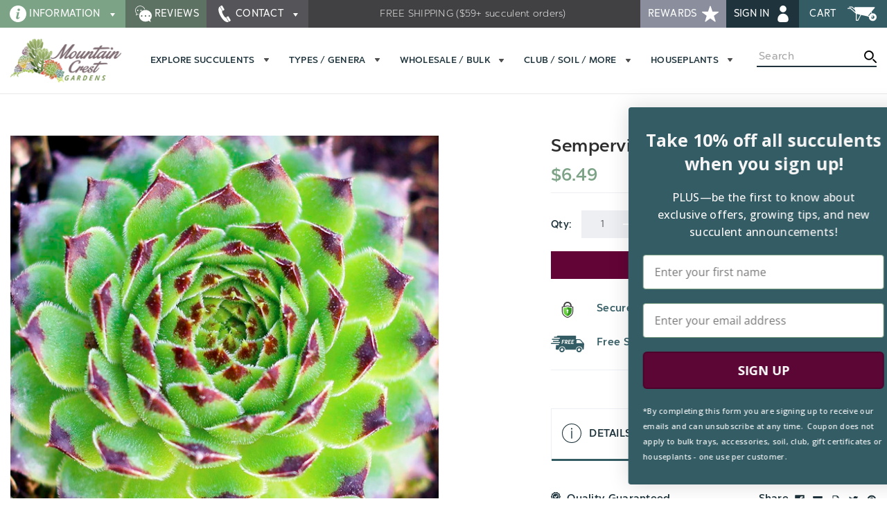

--- FILE ---
content_type: text/html; charset=UTF-8
request_url: https://mountaincrestgardens.com/sempervivum-reinhardt/
body_size: 36234
content:


<!DOCTYPE html>
<html class="no-js" lang="en">
    <head>
        <title>Sempervivum &#x27;Reinhardt&#x27; - Mountain Crest Gardens</title>
        <link rel="dns-prefetch preconnect" href="https://cdn11.bigcommerce.com/s-oqm1pc" crossorigin>
        <link rel="dns-prefetch preconnect" href="https://staticxx.facebook.com" crossorigin />
<link rel="dns-prefetch preconnect" href="https://connect.facebook.net" crossorigin />
<link rel="dns-prefetch preconnect" href="https://cdn.reamaze.com" crossorigin />
<link rel="dns-prefetch preconnect" href="http://static.klaviyo.com" crossorigin />
        <meta property="product:price:amount" content="6.49" /><meta property="product:price:currency" content="USD" /><meta property="og:rating" content="5" /><meta property="og:url" content="https://mountaincrestgardens.com/sempervivum-reinhardt/" /><meta property="og:site_name" content="Mountain Crest Gardens" /><link rel='canonical' href='https://mountaincrestgardens.com/sempervivum-reinhardt/' /><meta name='platform' content='bigcommerce.stencil' /><meta property="og:type" content="product" />
<meta property="og:title" content="Sempervivum &#039;Reinhardt&#039;" />
<meta property="og:description" content="The largest selection of succulents online is right here at family-owned, California-grown Mountain Crest Gardens! Free shipping for $45+ orders." />
<meta property="og:image" content="https://cdn11.bigcommerce.com/s-oqm1pc/products/988/images/4527/semp_reinhardt_september__50903.1655317646.555.555.jpg?c=3" />
<meta property="fb:admins" content="sales@mountaincrestgardens.com" />
<meta property="og:availability" content="instock" />
<meta property="pinterest:richpins" content="enabled" />
        
            


        <link href="https://cdn11.bigcommerce.com/s-oqm1pc/product_images/aftership4.mcg.horizontal.png?t=1574383536" rel="shortcut icon">
        <link rel="stylesheet" href="https://cdn.orderprotection.com/widget/big-commerce/5.9.3/style.css" />
        <link rel="stylesheet" href="https://op-media-asset.s3.us-west-1.amazonaws.com/assets/v3/bigcommerce/style.css" />
        <meta name="viewport" content="width=device-width, initial-scale=1">
        <meta name="msvalidate.01" content="8154FB060D53B141AB65C15EFE5B87BB" />

        <link data-stencil-stylesheet href="https://cdn11.bigcommerce.com/s-oqm1pc/stencil/21801310-9707-013e-18e9-7648a99b355c/e/175669e0-b388-013e-8e69-026a96baac6b/css/theme-50123a50-a30e-013e-b0b2-6214770575f0.css" rel="stylesheet">
            

        <!-- Google Tag Manager -->
        <script>(function(w,d,s,l,i){w[l]=w[l]||[];w[l].push({'gtm.start':
        new Date().getTime(),event:'gtm.js'});var f=d.getElementsByTagName(s)[0],
        j=d.createElement(s),dl=l!='dataLayer'?'&l='+l:'';j.async=true;j.src=
        'https://www.googletagmanager.com/gtm.js?id='+i+dl;f.parentNode.insertBefore(j,f);
        })(window,document,'script','dataLayer','GTM-KG4P79J');</script>
        <!-- End Google Tag Manager -->

        <script>document.documentElement.className = document.documentElement.className.replace('no-js', 'js');</script>

         <script>
    function browserSupportsAllFeatures() {
        return window.Promise
            && window.fetch
            && window.URL
            && window.URLSearchParams
            && window.WeakMap
            // object-fit support
            && ('objectFit' in document.documentElement.style);
    }

    function loadScript(src) {
        var js = document.createElement('script');
        js.src = src;
        js.onerror = function () {
            console.error('Failed to load polyfill script ' + src);
        };
        document.head.appendChild(js);
    }

    if (!browserSupportsAllFeatures()) {
        loadScript('https://cdn11.bigcommerce.com/s-oqm1pc/stencil/21801310-9707-013e-18e9-7648a99b355c/e/175669e0-b388-013e-8e69-026a96baac6b/dist/theme-bundle.polyfills.js');
    }
</script>

        <script>
            window.lazySizesConfig = window.lazySizesConfig || {};
            window.lazySizesConfig.loadMode = 1;
            //add simple support for background images:
            document.addEventListener('lazybeforeunveil', function(e){
                var bg = e.target.getAttribute('data-bg');
                if(bg){
                    e.target.style.backgroundImage = 'url(' + bg + ')';
                }
            });
        </script>
        <script async src="https://cdn11.bigcommerce.com/s-oqm1pc/stencil/21801310-9707-013e-18e9-7648a99b355c/e/175669e0-b388-013e-8e69-026a96baac6b/dist/theme-bundle.head_async.js"></script>

        <script src="https://ajax.googleapis.com/ajax/libs/webfont/1.6.26/webfont.js"></script>

        <script>
            WebFont.load({
                custom: {
                    families: ['Karla', 'Roboto', 'Source Sans Pro']
                },
                classes: false
            });
        </script>

        <!-- Start Tracking Code for analytics_facebook -->

<script>
!function(f,b,e,v,n,t,s){if(f.fbq)return;n=f.fbq=function(){n.callMethod?n.callMethod.apply(n,arguments):n.queue.push(arguments)};if(!f._fbq)f._fbq=n;n.push=n;n.loaded=!0;n.version='2.0';n.queue=[];t=b.createElement(e);t.async=!0;t.src=v;s=b.getElementsByTagName(e)[0];s.parentNode.insertBefore(t,s)}(window,document,'script','https://connect.facebook.net/en_US/fbevents.js');

fbq('set', 'autoConfig', 'false', '594971804519071');
fbq('dataProcessingOptions', ['LDU'], 0, 0);
fbq('init', '594971804519071', {"external_id":"dd0811f6-5b93-4796-93ba-1ae14a54a9cf"});
fbq('set', 'agent', 'bigcommerce', '594971804519071');

function trackEvents() {
    var pathName = window.location.pathname;

    fbq('track', 'PageView', {}, "");

    // Search events start -- only fire if the shopper lands on the /search.php page
    if (pathName.indexOf('/search.php') === 0 && getUrlParameter('search_query')) {
        fbq('track', 'Search', {
            content_type: 'product_group',
            content_ids: [],
            search_string: getUrlParameter('search_query')
        });
    }
    // Search events end

    // Wishlist events start -- only fire if the shopper attempts to add an item to their wishlist
    if (pathName.indexOf('/wishlist.php') === 0 && getUrlParameter('added_product_id')) {
        fbq('track', 'AddToWishlist', {
            content_type: 'product_group',
            content_ids: []
        });
    }
    // Wishlist events end

    // Lead events start -- only fire if the shopper subscribes to newsletter
    if (pathName.indexOf('/subscribe.php') === 0 && getUrlParameter('result') === 'success') {
        fbq('track', 'Lead', {});
    }
    // Lead events end

    // Registration events start -- only fire if the shopper registers an account
    if (pathName.indexOf('/login.php') === 0 && getUrlParameter('action') === 'account_created') {
        fbq('track', 'CompleteRegistration', {}, "");
    }
    // Registration events end

    

    function getUrlParameter(name) {
        var cleanName = name.replace(/[\[]/, '\[').replace(/[\]]/, '\]');
        var regex = new RegExp('[\?&]' + cleanName + '=([^&#]*)');
        var results = regex.exec(window.location.search);
        return results === null ? '' : decodeURIComponent(results[1].replace(/\+/g, ' '));
    }
}

if (window.addEventListener) {
    window.addEventListener("load", trackEvents, false)
}
</script>
<noscript><img height="1" width="1" style="display:none" alt="null" src="https://www.facebook.com/tr?id=594971804519071&ev=PageView&noscript=1&a=plbigcommerce1.2&eid="/></noscript>

<!-- End Tracking Code for analytics_facebook -->

<!-- Start Tracking Code for analytics_googleanalytics4 -->

<script data-cfasync="false" src="https://cdn11.bigcommerce.com/shared/js/google_analytics4_bodl_subscribers-358423becf5d870b8b603a81de597c10f6bc7699.js" integrity="sha256-gtOfJ3Avc1pEE/hx6SKj/96cca7JvfqllWA9FTQJyfI=" crossorigin="anonymous"></script>
<script data-cfasync="false">
  (function () {
    window.dataLayer = window.dataLayer || [];

    function gtag(){
        dataLayer.push(arguments);
    }

    function initGA4(event) {
         function setupGtag() {
            function configureGtag() {
                gtag('js', new Date());
                gtag('set', 'developer_id.dMjk3Nj', true);
                gtag('config', 'G-2ZR2RBJV3H');
            }

            var script = document.createElement('script');

            script.src = 'https://www.googletagmanager.com/gtag/js?id=G-2ZR2RBJV3H';
            script.async = true;
            script.onload = configureGtag;

            document.head.appendChild(script);
        }

        setupGtag();

        if (typeof subscribeOnBodlEvents === 'function') {
            subscribeOnBodlEvents('G-2ZR2RBJV3H', false);
        }

        window.removeEventListener(event.type, initGA4);
    }

    

    var eventName = document.readyState === 'complete' ? 'consentScriptsLoaded' : 'DOMContentLoaded';
    window.addEventListener(eventName, initGA4, false);
  })()
</script>

<!-- End Tracking Code for analytics_googleanalytics4 -->

<!-- Start Tracking Code for analytics_siteverification -->

<meta name="facebook-domain-verification" content="j1piih9qr2j44tc164dput2jrn3uql" />

<meta name="google-site-verification" content="Inb-ANJxGZdnC30ZTeG9uqA47LsJkVU1d4cdtjt0f1s" />

<script>(function(w,d,t,r,u){var f,n,i;w[u]=w[u]||[],f=function(){var o={ti:"5638067", enableAutoSpaTracking: true};o.q=w[u],w[u]=new UET(o),w[u].push("pageLoad")},n=d.createElement(t),n.src=r,n.async=1,n.onload=n.onreadystatechange=function(){var s=this.readyState;s&&s!=="loaded"&&s!=="complete"||(f(),n.onload=n.onreadystatechange=null)},i=d.getElementsByTagName(t)[0],i.parentNode.insertBefore(n,i)})(window,document,"script","//bat.bing.com/bat.js","uetq");</script>


<!-- End Tracking Code for analytics_siteverification -->


<script type="text/javascript" src="https://checkout-sdk.bigcommerce.com/v1/loader.js" defer ></script>
<script src="https://www.google.com/recaptcha/api.js" async defer></script>
<script type="text/javascript">
var BCData = {"product_attributes":{"sku":"S2JN0988","upc":null,"mpn":null,"gtin":null,"weight":null,"base":true,"image":null,"price":{"without_tax":{"formatted":"$6.49","value":6.49,"currency":"USD"},"tax_label":"Sales Tax"},"out_of_stock_behavior":"hide_option","out_of_stock_message":"Not quite ready","available_modifier_values":[],"in_stock_attributes":[],"stock":null,"instock":true,"stock_message":null,"purchasable":true,"purchasing_message":null,"call_for_price_message":null}};
</script>
<script
  async
  src="https://na-library.klarnaservices.com/lib.js"
  data-client-id="7878a115-3884-5f89-aa3e-87e3fae6c2c6"
></script><script type="text/javascript">
        var _learnq = _learnq || [];
        _learnq.push(['account', 'Msdtqa']);
        (function () {
        var b = document.createElement('script'); b.type = 'text/javascript'; b.async = true;
        b.src = ('https:' == document.location.protocol ? 'https://' : 'http://') + 'static.klaviyo.com/onsite/js/klaviyo.js';
        var a = document.getElementsByTagName('script')[0]; a.parentNode.insertBefore(b, a);
        })();
</script><script>
  const GADsconversionID = "1027311486"; // Do not include AW-
  const GADsPurchaseConvLabel = "pfGICNq63gIQ_o7u6QM"; // From the Purchase Conversion
</script>

<script>
  const GADs_initial_script = document.createElement('script');
  GADs_initial_script.setAttribute('src', 'https://www.googletagmanager.com/gtag/js?id=AW-' + GADsconversionID);
  GADs_initial_script.setAttribute('async', '');
  document.head.appendChild(GADs_initial_script);

  window.dataLayer = window.dataLayer || [];
  function gtag() { dataLayer.push(arguments); }
  gtag('js', new Date());
  gtag('config', 'AW-' + GADsconversionID, { 'allow_enhanced_conversions': true });
</script>

<script>
  if ('product' === 'orderconfirmation') {

    // Fetch API to get product, order and customer details
    fetch('/api/storefront/orders/' + "" )
      .then((res) => res.json())
      .then((order) => {

        // Get order details
        var GADs_currency_code = order.currency.code;
        var GADs_order_amount = order.orderAmount;
        var GADs_order_email = order.billingAddress.email;
        var inputPhone = order.billingAddress.phone;
        var GADs_formatted_phone = "";

        // Format phone
        switch (true) {
          case inputPhone.indexOf("+") == 0:
            GADs_formatted_phone = inputPhone.replace(/[^0-9+]/gi, '');
            break;
          case inputPhone.indexOf("1") == 0:
            GADs_formatted_phone = "+" + inputPhone.replace(/[^0-9]/gi, '');
            break;
          default:
            GADs_formatted_phone = "+1" + inputPhone.replace(/[^0-9]/gi, '');
            break;
        }

        var GADs_items_list = order.lineItems.physicalItems.map((item) => {
          let itemID = item.productId;
          return {
            'id': itemID,
            'google_business_vertical': 'retail'
          };
        });

        gtag('set', 'user_data', {
          "email": GADs_order_email,
          "phone_number": GADs_formatted_phone
        });

        gtag('event', 'conversion', {
          'send_to': "AW-" + GADsconversionID + "/" + GADsPurchaseConvLabel,
          'value': GADs_order_amount,
          'currency': GADs_currency_code,
          'transaction_id': ""
        });

        gtag('event', 'purchase', {
          'send_to': "AW-" + GADsconversionID,
          'value': GADs_order_amount,
          'items': GADs_items_list
        });

      });
  }
</script>

<script>
  if ('product' === 'product') {
    gtag('event', 'view_item', {
      'send_to': "AW-" + GADsconversionID,
      'value': BCData.product_attributes.price.without_tax.value,
      'items': [
        {
          'id': '988',
          'google_business_vertical': 'retail'
        }
      ]
    });
  }
</script>

<script>
  window.addEventListener('submit', function DR_addToCart(e) {
    if (e.target.attributes["data-cart-item-add"]) {
      gtag('event', 'add_to_cart',
        {
          'send_to': "AW-" + GADsconversionID,
          'value': BCData.product_attributes.price.without_tax.value,
          'items':
            [
              {
                'id': '988',
                'google_business_vertical': 'retail'
              }
            ]
        });
    }
  })
</script>
 <script data-cfasync="false" src="https://microapps.bigcommerce.com/bodl-events/1.9.4/index.js" integrity="sha256-Y0tDj1qsyiKBRibKllwV0ZJ1aFlGYaHHGl/oUFoXJ7Y=" nonce="" crossorigin="anonymous"></script>
 <script data-cfasync="false" nonce="">

 (function() {
    function decodeBase64(base64) {
       const text = atob(base64);
       const length = text.length;
       const bytes = new Uint8Array(length);
       for (let i = 0; i < length; i++) {
          bytes[i] = text.charCodeAt(i);
       }
       const decoder = new TextDecoder();
       return decoder.decode(bytes);
    }
    window.bodl = JSON.parse(decodeBase64("[base64]"));
 })()

 </script>

<script nonce="">
(function () {
    var xmlHttp = new XMLHttpRequest();

    xmlHttp.open('POST', 'https://bes.gcp.data.bigcommerce.com/nobot');
    xmlHttp.setRequestHeader('Content-Type', 'application/json');
    xmlHttp.send('{"store_id":"715538","timezone_offset":"-7.0","timestamp":"2026-01-22T05:20:43.50502200Z","visit_id":"0c979f48-5bfd-480f-a6de-6f75de4ed4a0","channel_id":1}');
})();
</script>



        <!-- Pinterest Tag -->
<script type="text/javascript">
    !function(e){if(!window.pintrk){window.pintrk=function()
    {window.pintrk.queue.push(Array.prototype.slice.call(arguments))};var
    n=window.pintrk;n.queue=[],n.version="3.0";var
    t=document.createElement("script");t.async=!0,t.src=e;var
    r=document.getElementsByTagName("script")[0];r.parentNode.insertBefore(t,r)}}
    ("https://s.pinimg.com/ct/core.js");
    pintrk('load','2612853253401', { em: '', });
    pintrk('page');
</script>
<noscript>
<img height="1" width="1" style="display:none;" alt=""
    src="https://ct.pinterest.com/v3/?event=init&tid=2612853253401&pd[em]=<hashed_email_address>&noscript=1" />
</noscript>
<!-- end Pinterest Tag -->

        <!--4-Tell Begin (www.get4tell.com)-->
        <script id="loader_4Tell" type="text/javascript" async
            src="//4tellcdn.azureedge.net/sites/loader.js"
            data-sitealias="mountain" data-mode="live"></script>
        <!--4-Tell End-->

        
	        
        <script type="text/javascript" src="https://snapui.searchspring.io/8ybr6t/bundle.js" id="searchspring-context" defer>
	        
        </script>
    </head>
    <body class="">
        <noscript><img src="//bat.bing.com/action/0?ti=5638067&Ver=2" height="0" width="0" style="display:none; visibility: hidden;" /></noscript>

        <svg data-src="https://cdn11.bigcommerce.com/s-oqm1pc/stencil/21801310-9707-013e-18e9-7648a99b355c/e/175669e0-b388-013e-8e69-026a96baac6b/img/icon-sprite.svg" class="icons-svg-sprite"></svg>

        <div class="off-canvas-wrap" data-offcanvas>
            <aside class="left-off-canvas-menu">
    <a class="icon close" data-offcanvas-close><span class="is-srOnly">Close</span> <svg class="icon icon-close"><use xmlns:xlink="http://www.w3.org/1999/xlink" xlink:href="#icon-close"></use></svg></a>
        <ul class="off-canvas-list navPages-offcanvas">

            <li class="offcanvas-title"><label>Menu</label></li>

                                    <li class="has-submenu">
    <a href="#"
        class="mobileMenu-accordion-navigation"
        role="button">
        <span class="mobileMenu-accordion-title">
            Explore Succulents
        </span>

        <div class="accordion-navigation-actions">
            <svg class="icon accordion-indicator toggleLink-text toggleLink-text--off">
                <use xlink:href="#icon-add" />
            </svg>
            <svg class="icon accordion-indicator toggleLink-text toggleLink-text--on">
                <use xlink:href="#icon-remove" />
            </svg>
        </div>
    </a>

            <ul class="custom-mobile-submenu">


                                <li class="has-submenu default-open">

		<a href="#"
			class="mobileMenu-accordion-navigation "
			role="button">
			<span class="mobileMenu-accordion-title">
				Popular
			</span>

			<div class="accordion-navigation-actions">
				<svg class="icon accordion-indicator toggleLink-text toggleLink-text--off">
					<use xlink:href="#icon-add" />
				</svg>
				<svg class="icon accordion-indicator toggleLink-text toggleLink-text--on">
					<use xlink:href="#icon-remove" />
				</svg>
			</div>
		</a>

		<ul class="  custom-mobile-submenu">


				            
<li
		class="   "
	>

	<a

		
		href="/explore-all/">
			<span>All Succulents & Cacti</span>
		    </a>

</li>
        				            
<li
		class="   "
	>

	<a

		
		href="/unusual-varieties/">
			<span>Rare / Unique / Weird</span>
		    </a>

</li>
        				            
<li
		class="   "
	>

	<a

		
		href="/hardy-succulents/">
			<span>Hardy Succulents</span>
		    </a>

</li>
        				            
<li
		class="   "
	>

	<a

		
		href="/indoor-succulents/">
			<span>Indoor Succulents</span>
		    </a>

</li>
        				            
<li
		class="   "
	>

	<a

		
		href="/succulent-packs/">
			<span>Variety Packs</span>
		    </a>

</li>
        				            
<li
		class="   "
	>

	<a

		
		href="/bestsellers/">
			<span>Bestsellers</span>
		    </a>

</li>
        				            
<li
		class="   "
	>

	<a

		
		href="/new-products/">
			<span>New Products</span>
		    </a>

</li>
        				            
<li
		class="   "
	>

	<a

		
		href="/restocked-favorites/">
			<span>Restocked Favorites</span>
		    </a>

</li>
        				            
<li
		class="   special-item "
	>

	<a

		
		href="/sale-items/">
			<span>Sale Items</span>
				<svg class="icon icon-sale"><use xlink:href="#icon-sale"></use></svg>
    </a>

</li>
        				            
<li
		class="   special-item "
	>

	<a

		
		href="/the-ultimate-succulent-club/">
			<span>Subscription Box</span>
				<svg class="icon icon-gift"><use xlink:href="#icon-gift"></use></svg>
    </a>

</li>
        
		</ul>


</li>
                                <li class="has-submenu ">

		<a href="#"
			class="mobileMenu-accordion-navigation "
			role="button">
			<span class="mobileMenu-accordion-title">
				Collections
			</span>

			<div class="accordion-navigation-actions">
				<svg class="icon accordion-indicator toggleLink-text toggleLink-text--off">
					<use xlink:href="#icon-add" />
				</svg>
				<svg class="icon accordion-indicator toggleLink-text toggleLink-text--on">
					<use xlink:href="#icon-remove" />
				</svg>
			</div>
		</a>

		<ul class="  custom-mobile-submenu">


				            
<li
		class="   "
	>

	<a

		
		href="/cactus/">
			<span>Cactus</span>
		    </a>

</li>
        				            
<li
		class="   "
	>

	<a

		
		href="/sempervivum-hens-chicks/">
			<span>Hens & Chicks</span>
		    </a>

</li>
        				            
<li
		class="   "
	>

	<a

		
		href="/sedum-plants/">
			<span>Sedum Plants</span>
		    </a>

</li>
        				            
<li
		class="   "
	>

	<a

		
		href="/echeveria/">
			<span>Echeveria & Hybrids</span>
		    </a>

</li>
        				            
<li
		class="   "
	>

	<a

		
		href="/currently-colorful-succulents/">
			<span>Colorful Succulents</span>
		    </a>

</li>
        				            
<li
		class="   "
	>

	<a

		
		href="/easy-succulents-for-beginners/">
			<span>Easy to Grow</span>
		    </a>

</li>
        				            
<li
		class="   "
	>

	<a

		
		href="/pet-safe-succulents/">
			<span>Pet Safe</span>
		    </a>

</li>
        				            
<li
		class="   "
	>

	<a

		
		href="/succulent-cuttings/">
			<span>Cuttings & Bare Root</span>
		    </a>

</li>
        				            
<li
		class="   "
	>

	<a

		
		href="/larger-varieties/">
			<span>Larger Potted Varieties</span>
		    </a>

</li>
        				            
<li
		class="   "
	>

	<a

		
		href="/collectors-plants/">
			<span>Plants for Collectors</span>
		    </a>

</li>
        
		</ul>


</li>
                                <li class="has-submenu ">

		<a href="#"
			class="mobileMenu-accordion-navigation "
			role="button">
			<span class="mobileMenu-accordion-title">
				Environment
			</span>

			<div class="accordion-navigation-actions">
				<svg class="icon accordion-indicator toggleLink-text toggleLink-text--off">
					<use xlink:href="#icon-add" />
				</svg>
				<svg class="icon accordion-indicator toggleLink-text toggleLink-text--on">
					<use xlink:href="#icon-remove" />
				</svg>
			</div>
		</a>

		<ul class="  custom-mobile-submenu">


				            
<li
		class="   "
	>

	<a

		
		href="/indoor-succulents/">
			<span>House / Office</span>
		    </a>

</li>
        				            
<li
		class="   "
	>

	<a

		
		href="/outdoor-succulents/">
			<span>Outdoors</span>
		    </a>

</li>
        				            
<li
		class="   "
	>

	<a

		
		href="/hardy-succulents/">
			<span>Hardy (Frost Tolerant)</span>
		    </a>

</li>
        				            
<li
		class="   "
	>

	<a

		
		href="/soft-succulents/">
			<span>Soft (Frost Tender)</span>
		    </a>

</li>
        				            
<li
		class="   "
	>

	<a

		
		href="/full-sun-succulents/">
			<span>Full Sun</span>
		    </a>

</li>
        				            
<li
		class="   "
	>

	<a

		
		href="/partial-sun-succulents/">
			<span>Part Sun</span>
		    </a>

</li>
        				            
<li
		class="   "
	>

	<a

		
		href="/shade-succulents/">
			<span>Shade</span>
		    </a>

</li>
        				            
<li
		class="   "
	>

	<a

		
		href="/drought-tolerant-succulents/">
			<span>Drought Tolerant / Low Water</span>
		    </a>

</li>
        				            
<li
		class="   "
	>

	<a

		
		href="/rock-garden-succulents/">
			<span>Rock Garden Succulents</span>
		    </a>

</li>
        				            
<li
		class="   "
	>

	<a

		
		href="/ground-cover-succulents/">
			<span>Ground Cover</span>
		    </a>

</li>
        
		</ul>


</li>
                                <li class="has-submenu ">

		<a href="#"
			class="mobileMenu-accordion-navigation "
			role="button">
			<span class="mobileMenu-accordion-title">
				Form / Habit
			</span>

			<div class="accordion-navigation-actions">
				<svg class="icon accordion-indicator toggleLink-text toggleLink-text--off">
					<use xlink:href="#icon-add" />
				</svg>
				<svg class="icon accordion-indicator toggleLink-text toggleLink-text--on">
					<use xlink:href="#icon-remove" />
				</svg>
			</div>
		</a>

		<ul class="  custom-mobile-submenu">


				            
<li
		class="   sale_items "
	>

	<a

		
		href="/hanging-trailing-succulents/">
			<span>Hanging & Trailing</span>
		    </a>

</li>
        				            
<li
		class="   "
	>

	<a

		
		href="/flowering-succulents/">
			<span>Flowering</span>
		    </a>

</li>
        				            
<li
		class="   "
	>

	<a

		
		href="/mini-succulent-varieties/">
			<span>Miniature</span>
		    </a>

</li>
        				            
<li
		class="   "
	>

	<a

		
		href="/tall-large-growing-succulents/">
			<span>Tall & Large Growing</span>
		    </a>

</li>
        				            
<li
		class="   "
	>

	<a

		
		href="/rosette-succulents/">
			<span>Rosettes</span>
		    </a>

</li>
        				            
<li
		class="   "
	>

	<a

		
		href="/fuzzy-succulents/">
			<span>Fuzzy</span>
		    </a>

</li>
        				            
<li
		class="   "
	>

	<a

		
		href="/caudiciform-bulb-succulents/">
			<span>Caudiciforms & Bulbs</span>
		    </a>

</li>
        				            
<li
		class="   "
	>

	<a

		
		href="/mesembs-mimicry-plants/">
			<span>Mimicry Plants</span>
		    </a>

</li>
        				            
<li
		class="   "
	>

	<a

		
		href="/strings-of-things/">
			<span>Strings of Things</span>
		    </a>

</li>
        				            
<li
		class="   "
	>

	<a

		
		href="/air-plants-tillandsia/">
			<span>Air Plants</span>
		    </a>

</li>
        
		</ul>


</li>
                                <li class="has-submenu ">

		<a href="#"
			class="mobileMenu-accordion-navigation "
			role="button">
			<span class="mobileMenu-accordion-title">
				Color
			</span>

			<div class="accordion-navigation-actions">
				<svg class="icon accordion-indicator toggleLink-text toggleLink-text--off">
					<use xlink:href="#icon-add" />
				</svg>
				<svg class="icon accordion-indicator toggleLink-text toggleLink-text--on">
					<use xlink:href="#icon-remove" />
				</svg>
			</div>
		</a>

		<ul class="  custom-mobile-submenu">


				            
<li
		class="   "
	>

	<a

		
		href="/currently-colorful-succulents/">
			<span>Currently Colorful</span>
		    </a>

</li>
        				            
<li
		class="   sale_items "
	>

	<a

		
		href="/pink-succulents/">
			<span>Pink</span>
		    </a>

</li>
        				            
<li
		class="   "
	>

	<a

		
		href="/purple-black-succulents/">
			<span>Purple & Black</span>
		    </a>

</li>
        				            
<li
		class="   "
	>

	<a

		
		href="/red-succulents/">
			<span>Red</span>
		    </a>

</li>
        				            
<li
		class="   "
	>

	<a

		
		href="/blue-succulents/">
			<span>Blue</span>
		    </a>

</li>
        				            
<li
		class="   "
	>

	<a

		
		href="/yellow-orange-succulents/">
			<span>Yellow & Orange</span>
		    </a>

</li>
        				            
<li
		class="   "
	>

	<a

		
		href="/green-succulents/">
			<span>Green</span>
		    </a>

</li>
        				            
<li
		class="   "
	>

	<a

		
		href="/white-silver-succulents/">
			<span>White & Silver</span>
		    </a>

</li>
        				            
<li
		class="   "
	>

	<a

		
		href="/variegated-multicolor-succulents/">
			<span>Variegated & Multicolor</span>
		    </a>

</li>
        				            
<li
		class="   "
	>

	<a

		
		href="/pastel-succulents/">
			<span>Pastel</span>
		    </a>

</li>
        
		</ul>


</li>

            </ul>

</li>
                                    <li class="has-submenu">
    <a href="#"
        class="mobileMenu-accordion-navigation"
        role="button">
        <span class="mobileMenu-accordion-title">
            Types / Genera
        </span>

        <div class="accordion-navigation-actions">
            <svg class="icon accordion-indicator toggleLink-text toggleLink-text--off">
                <use xlink:href="#icon-add" />
            </svg>
            <svg class="icon accordion-indicator toggleLink-text toggleLink-text--on">
                <use xlink:href="#icon-remove" />
            </svg>
        </div>
    </a>

            <ul class="custom-mobile-submenu">


                                <li class="has-submenu ">

		<a href="#"
			class="mobileMenu-accordion-navigation "
			role="button">
			<span class="mobileMenu-accordion-title">
				Succulents
			</span>

			<div class="accordion-navigation-actions">
				<svg class="icon accordion-indicator toggleLink-text toggleLink-text--off">
					<use xlink:href="#icon-add" />
				</svg>
				<svg class="icon accordion-indicator toggleLink-text toggleLink-text--on">
					<use xlink:href="#icon-remove" />
				</svg>
			</div>
		</a>

		<ul class="vertical-flex  custom-mobile-submenu">

				<li><a class="heading-all" href="/explore-all/">All Succulents</a></li>

				            
<li
		class="   "
	>

	<a

		
		href="/adromischus/">
			<span>Adromischus</span>
		    </a>

</li>
        				            
<li
		class="   sale_items "
	>

	<a

		
		href="/aeonium/">
			<span>Aeonium</span>
		    </a>

</li>
        				            
<li
		class="   "
	>

	<a

		
		href="/agave/">
			<span>Agave</span>
		    </a>

</li>
        				            
<li
		class="   "
	>

	<a

		
		href="/aloe/">
			<span>Aloe</span>
		    </a>

</li>
        				            
<li
		class="   "
	>

	<a

		
		href="/anacampseros/">
			<span>Anacampseros</span>
		    </a>

</li>
        				            
<li
		class="   "
	>

	<a

		
		href="/chick-charms-collectible-hens-chicks/">
			<span>Chick Charms</span>
		    </a>

</li>
        				            
<li
		class="   "
	>

	<a

		
		href="/cotyledon/">
			<span>Cotyledon</span>
		    </a>

</li>
        				            
<li
		class="   "
	>

	<a

		
		href="/crassula-jade/">
			<span>Crassula</span>
		    </a>

</li>
        				            
<li
		class="   "
	>

	<a

		
		href="/delosperma-ice-plants/">
			<span>Delosperma</span>
		    </a>

</li>
        				            
<li
		class="   "
	>

	<a

		
		href="/echeveria/">
			<span>Echeveria</span>
		    </a>

</li>
        				            
<li
		class="   "
	>

	<a

		
		href="/euphorbia/">
			<span>Euphorbia</span>
		    </a>

</li>
        				            
<li
		class="   "
	>

	<a

		
		href="/gasteraloe/">
			<span>Gasteraloe</span>
		    </a>

</li>
        				            
<li
		class="   "
	>

	<a

		
		href="/gasteria/">
			<span>Gasteria</span>
		    </a>

</li>
        				            
<li
		class="   "
	>

	<a

		
		href="/graptopetalum/">
			<span>Graptopetalum</span>
		    </a>

</li>
        				            
<li
		class="   "
	>

	<a

		
		href="/graptosedum/">
			<span>Graptosedum</span>
		    </a>

</li>
        				            
<li
		class="   "
	>

	<a

		
		href="/graptoveria/">
			<span>Graptoveria</span>
		    </a>

</li>
        				            
<li
		class="   "
	>

	<a

		
		href="/haworthia/">
			<span>Haworthia</span>
		    </a>

</li>
        				            
<li
		class="   "
	>

	<a

		
		href="/hybrids/">
			<span>Hybrids</span>
		    </a>

</li>
        				            
<li
		class="   "
	>

	<a

		
		href="/jade-plants/">
			<span>Jade Plants</span>
		    </a>

</li>
        				            
<li
		class="   "
	>

	<a

		
		href="/kalanchoe/">
			<span>Kalanchoe</span>
		    </a>

</li>
        				            
<li
		class="   "
	>

	<a

		
		href="/mangave/">
			<span>Mangave</span>
		    </a>

</li>
        				            
<li
		class="   "
	>

	<a

		
		href="/mesembs-mimicry-plants/">
			<span>Mesembs (Mimicry Plants)</span>
		    </a>

</li>
        				            
<li
		class="   "
	>

	<a

		
		href="/orostachys/">
			<span>Orostachys</span>
		    </a>

</li>
        				            
<li
		class="   "
	>

	<a

		
		href="/pachyphytum/">
			<span>Pachyphytum</span>
		    </a>

</li>
        				            
<li
		class="   "
	>

	<a

		
		href="/pachyveria/">
			<span>Pachyveria</span>
		    </a>

</li>
        				            
<li
		class="   "
	>

	<a

		
		href="/peperomia/">
			<span>Peperomia</span>
		    </a>

</li>
        				            
<li
		class="   "
	>

	<a

		
		href="/portulacaria/">
			<span>Portulacaria</span>
		    </a>

</li>
        				            
<li
		class="   "
	>

	<a

		
		href="/rosularia-prometheum/">
			<span>Rosularia & Prometheum</span>
		    </a>

</li>
        				            
<li
		class="   "
	>

	<a

		
		href="/sedeveria/">
			<span>Sedeveria</span>
		    </a>

</li>
        				            
<li
		class="   "
	>

	<a

		
		href="/sedum-stonecrop/">
			<span>Sedum (Hardy Stonecrop)</span>
		    </a>

</li>
        				            
<li
		class="   "
	>

	<a

		
		href="/sedum-temperate/">
			<span>Sedum (Temperate)</span>
		    </a>

</li>
        				            
<li
		class="   "
	>

	<a

		
		href="/sempervivum-hens-chicks/">
			<span>Sempervivum (Hens & Chicks)</span>
		    </a>

</li>
        				            
<li
		class="   "
	>

	<a

		
		href="/sempervivum-heuffelii/">
			<span>Sempervivum heuffelii</span>
		    </a>

</li>
        				            
<li
		class="   "
	>

	<a

		
		href="/senecio/">
			<span>Senecio</span>
		    </a>

</li>
        				            
<li
		class="   "
	>

	<a

		
		href="/air-plants-tillandsia/">
			<span>Tillandsia (Air Plants)</span>
		    </a>

</li>
        
		</ul>


</li>
                                <li class="has-submenu ">

		<a href="#"
			class="mobileMenu-accordion-navigation "
			role="button">
			<span class="mobileMenu-accordion-title">
				Cactus
			</span>

			<div class="accordion-navigation-actions">
				<svg class="icon accordion-indicator toggleLink-text toggleLink-text--off">
					<use xlink:href="#icon-add" />
				</svg>
				<svg class="icon accordion-indicator toggleLink-text toggleLink-text--on">
					<use xlink:href="#icon-remove" />
				</svg>
			</div>
		</a>

		<ul class="vertical-flex  custom-mobile-submenu">

				<li><a class="heading-all" href="/cactus/">All Cactus</a></li>

				            
<li
		class="   sale_items "
	>

	<a

		
		href="/astrophytum/">
			<span>Astrophytum</span>
		    </a>

</li>
        				            
<li
		class="   "
	>

	<a

		
		href="/cereus/">
			<span>Cereus</span>
		    </a>

</li>
        				            
<li
		class="   "
	>

	<a

		
		href="/echinocereus/">
			<span>Echinocereus</span>
		    </a>

</li>
        				            
<li
		class="   "
	>

	<a

		
		href="/echinopsis/">
			<span>Echinopsis</span>
		    </a>

</li>
        				            
<li
		class="   "
	>

	<a

		
		href="/ferocactus/">
			<span>Ferocactus</span>
		    </a>

</li>
        				            
<li
		class="   "
	>

	<a

		
		href="/gymnocalycium/">
			<span>Gymnocalycium</span>
		    </a>

</li>
        				            
<li
		class="   "
	>

	<a

		
		href="/mammillaria/">
			<span>Mammillaria</span>
		    </a>

</li>
        				            
<li
		class="   "
	>

	<a

		
		href="/prickly-pear-cactus-opuntia/">
			<span>Opuntia (Prickly Pear)</span>
		    </a>

</li>
        				            
<li
		class="   "
	>

	<a

		
		href="/parodia/">
			<span>Parodia</span>
		    </a>

</li>
        				            
<li
		class="   "
	>

	<a

		
		href="/rhipsalis/">
			<span>Rhipsalis</span>
		    </a>

</li>
        
		</ul>


</li>

            </ul>

</li>
                                        
<li
		class="has-submenu   "
	>

    <a href="#"
        class="mobileMenu-accordion-navigation"
        role="button"
		>
        <span class="mobileMenu-accordion-title">
            Wholesale / Bulk
        </span>

        <div class="accordion-navigation-actions">
            <svg class="icon accordion-indicator toggleLink-text toggleLink-text--off">
                <use xlink:href="#icon-add" />
            </svg>
            <svg class="icon accordion-indicator toggleLink-text toggleLink-text--on">
                <use xlink:href="#icon-remove" />
            </svg>
        </div>
    </a>


    	<ul class="custom-mobile-submenu">

		    	            
<li
		class="   "
	>

	<a

		
		href="/wholesale-succulents/">
			<span>All Wholesale / Bulk</span>
		    </a>

</li>
        		    	            
<li
		class="   "
	>

	<a

		
		href="/wholesale-2in-pots/">
			<span>2" Pots</span>
		    </a>

</li>
        		    	            
<li
		class="   "
	>

	<a

		
		href="/wedding-succulents/">
			<span>Weddings / Favors</span>
		    </a>

</li>
        		    	            
<li
		class="   "
	>

	<a

		
		href="/wholesale-hardy-succulents">
			<span>Wholesale Hardy Succulents</span>
		    </a>

</li>
        		    	            
<li
		class="   "
	>

	<a

		
		href="/wholesale-soft-succulents/">
			<span>Wholesale Soft Succulents</span>
		    </a>

</li>
        		    	            
<li
		class="   "
	>

	<a

		
		href="/wholesale-rosettes/">
			<span>Wholesale Rosettes</span>
		    </a>

</li>
        		    	            
<li
		class="   "
	>

	<a

		
		href="/find-mcg-on-faire/">
			<span>Find Us on Faire</span>
		    </a>

</li>
        	    </ul>

</li>
                                            
<li
		class="has-submenu   "
	>

    <a href="#"
        class="mobileMenu-accordion-navigation"
        role="button"
		>
        <span class="mobileMenu-accordion-title">
            Club / soil / more
        </span>

        <div class="accordion-navigation-actions">
            <svg class="icon accordion-indicator toggleLink-text toggleLink-text--off">
                <use xlink:href="#icon-add" />
            </svg>
            <svg class="icon accordion-indicator toggleLink-text toggleLink-text--on">
                <use xlink:href="#icon-remove" />
            </svg>
        </div>
    </a>


    	<ul class="custom-mobile-submenu">

		    	            
<li
		class="   "
	>

	<a

		
		href="/mcg-succulent-ornaments-diy-holiday-decor/">
			<span>Succulent Ornaments</span>
		    </a>

</li>
        		    	            
<li
		class="   "
	>

	<a

		
		href="/the-ultimate-succulent-club/">
			<span>Join The Club</span>
		    </a>

</li>
        		    	            
<li
		class="   "
	>

	<a

		
		href="/soil-for-succulents/">
			<span>Soil for Succulents</span>
		    </a>

</li>
        		    	            
<li
		class="   "
	>

	<a

		
		href="/pots-for-succulents/">
			<span>Pots & Accessories</span>
		    </a>

</li>
        		    	            
<li
		class="   "
	>

	<a

		
		href="/succulent-gifts/">
			<span>Succulent Gifts</span>
		    </a>

</li>
        		    	            
<li
		class="   "
	>

	<a

		
		href="/gift-cards-certificates/">
			<span>Gift Cards &amp; Certificates</span>
		    </a>

</li>
        	    </ul>

</li>
                                        <li class="has-submenu">
    <a href="#"
        class="mobileMenu-accordion-navigation"
        role="button">
        <span class="mobileMenu-accordion-title">
            Houseplants
        </span>

        <div class="accordion-navigation-actions">
            <svg class="icon accordion-indicator toggleLink-text toggleLink-text--off">
                <use xlink:href="#icon-add" />
            </svg>
            <svg class="icon accordion-indicator toggleLink-text toggleLink-text--on">
                <use xlink:href="#icon-remove" />
            </svg>
        </div>
    </a>

            <ul class="custom-mobile-submenu">


                                <li class="has-submenu ">

		<a href="#"
			class="mobileMenu-accordion-navigation "
			role="button">
			<span class="mobileMenu-accordion-title">
				Explore
			</span>

			<div class="accordion-navigation-actions">
				<svg class="icon accordion-indicator toggleLink-text toggleLink-text--off">
					<use xlink:href="#icon-add" />
				</svg>
				<svg class="icon accordion-indicator toggleLink-text toggleLink-text--on">
					<use xlink:href="#icon-remove" />
				</svg>
			</div>
		</a>

		<ul class="  custom-mobile-submenu">


				            
<li
		class="   "
	>

	<a

		
		href="/houseplants/">
			<span>All Houseplants</span>
		    </a>

</li>
        				            
<li
		class="   "
	>

	<a

		
		href="/bestselling-houseplants/">
			<span>Bestsellers</span>
		    </a>

</li>
        				            
<li
		class="   "
	>

	<a

		
		href="/rare-unique-houseplants/">
			<span>Rare & Unique</span>
		    </a>

</li>
        				            
<li
		class="   "
	>

	<a

		
		href="/easy-to-grow-houseplants/">
			<span>Easy to Grow</span>
		    </a>

</li>
        				            
<li
		class="   "
	>

	<a

		
		href="/lower-light-houseplants/">
			<span>Lower Light</span>
		    </a>

</li>
        				            
<li
		class="   "
	>

	<a

		
		href="/brighter-light-houseplants/">
			<span>Brighter Light</span>
		    </a>

</li>
        				            
<li
		class="   "
	>

	<a

		
		href="/houseplant-sampler-packs/">
			<span>Sampler Packs</span>
		    </a>

</li>
        				            
<li
		class="   "
	>

	<a

		
		href="/new-houseplants/">
			<span>New Arrivals</span>
		    </a>

</li>
        				            
<li
		class="   "
	>

	<a

		
		href="/restocked-houseplants/">
			<span>Restocked Favorites</span>
		    </a>

</li>
        				            
<li
		class="   "
	>

	<a

		
		href="/houseplants-on-sale/">
			<span>Sale Items</span>
		    </a>

</li>
        
		</ul>


</li>
                                <li class="has-submenu ">

		<a href="#"
			class="mobileMenu-accordion-navigation "
			role="button">
			<span class="mobileMenu-accordion-title">
				Collections
			</span>

			<div class="accordion-navigation-actions">
				<svg class="icon accordion-indicator toggleLink-text toggleLink-text--off">
					<use xlink:href="#icon-add" />
				</svg>
				<svg class="icon accordion-indicator toggleLink-text toggleLink-text--on">
					<use xlink:href="#icon-remove" />
				</svg>
			</div>
		</a>

		<ul class="  custom-mobile-submenu">


				            
<li
		class="   "
	>

	<a

		
		href="/colorful-variegated-houseplants/">
			<span>Colorful & Variegated</span>
		    </a>

</li>
        				            
<li
		class="   "
	>

	<a

		
		href="/textures-patterns/">
			<span>Textures & Patterns</span>
		    </a>

</li>
        				            
<li
		class="   "
	>

	<a

		
		href="/cascading-foliage/">
			<span>Cascading Foliage</span>
		    </a>

</li>
        				            
<li
		class="   "
	>

	<a

		
		href="/indoor-trees/">
			<span>Indoor Trees</span>
		    </a>

</li>
        				            
<li
		class="   "
	>

	<a

		
		href="/large-growing-houseplants/">
			<span>Large Growing</span>
		    </a>

</li>
        				            
<li
		class="   "
	>

	<a

		
		href="/small-houseplants/">
			<span>Miniature</span>
		    </a>

</li>
        				            
<li
		class="   "
	>

	<a

		
		href="/pet-safe-houseplants/">
			<span>Pet Safe</span>
		    </a>

</li>
        				            
<li
		class="   "
	>

	<a

		
		href="/air-purifying-houseplants/">
			<span>Air Purifying</span>
		    </a>

</li>
        				            
<li
		class="   "
	>

	<a

		
		href="/blooming-houseplants/">
			<span>Bloomers</span>
		    </a>

</li>
        				            
<li
		class="   "
	>

	<a

		
		href="/office-plants/">
			<span>Office Plants</span>
		    </a>

</li>
        
		</ul>


</li>
                                <li class="has-submenu ">

		<a href="#"
			class="mobileMenu-accordion-navigation "
			role="button">
			<span class="mobileMenu-accordion-title">
				Types / Genera
			</span>

			<div class="accordion-navigation-actions">
				<svg class="icon accordion-indicator toggleLink-text toggleLink-text--off">
					<use xlink:href="#icon-add" />
				</svg>
				<svg class="icon accordion-indicator toggleLink-text toggleLink-text--on">
					<use xlink:href="#icon-remove" />
				</svg>
			</div>
		</a>

		<ul class="vertical-flex  custom-mobile-submenu">


				            
<li
		class="   "
	>

	<a

		
		href="/chinese-evergreens/">
			<span>Aglaonema</span>
		    </a>

</li>
        				            
<li
		class="   "
	>

	<a

		
		href="/alocasia/">
			<span>Alocasia</span>
		    </a>

</li>
        				            
<li
		class="   "
	>

	<a

		
		href="/anthurium/">
			<span>Anthurium</span>
		    </a>

</li>
        				            
<li
		class="   "
	>

	<a

		
		href="/aralia/">
			<span>Aralia</span>
		    </a>

</li>
        				            
<li
		class="   "
	>

	<a

		
		href="/begonia/">
			<span>Begonia</span>
		    </a>

</li>
        				            
<li
		class="   "
	>

	<a

		
		href="/bromeliads/">
			<span>Bromeliads</span>
		    </a>

</li>
        				            
<li
		class="   "
	>

	<a

		
		href="/calathea/">
			<span>Calathea</span>
		    </a>

</li>
        				            
<li
		class="   "
	>

	<a

		
		href="/chinese-evergreens/">
			<span>Chinese Evergreens</span>
		    </a>

</li>
        				            
<li
		class="   "
	>

	<a

		
		href="/croton/">
			<span>Croton</span>
		    </a>

</li>
        				            
<li
		class="   "
	>

	<a

		
		href="/cryptanthus/">
			<span>Cryptanthus</span>
		    </a>

</li>
        				            
<li
		class="   "
	>

	<a

		
		href="/dieffenbachia/">
			<span>Dieffenbachia</span>
		    </a>

</li>
        				            
<li
		class="   "
	>

	<a

		
		href="/dracaena/">
			<span>Dracaena</span>
		    </a>

</li>
        				            
<li
		class="   "
	>

	<a

		
		href="/english-ivy/">
			<span>English Ivy</span>
		    </a>

</li>
        				            
<li
		class="   "
	>

	<a

		
		href="/ferns/">
			<span>Ferns</span>
		    </a>

</li>
        				            
<li
		class="   "
	>

	<a

		
		href="/hoya-houseplants/">
			<span>Hoya</span>
		    </a>

</li>
        				            
<li
		class="   "
	>

	<a

		
		href="/maranta/">
			<span>Maranta</span>
		    </a>

</li>
        				            
<li
		class="   "
	>

	<a

		
		href="/monstera/">
			<span>Monstera</span>
		    </a>

</li>
        				            
<li
		class="   "
	>

	<a

		
		href="/orchids/">
			<span>Orchids</span>
		    </a>

</li>
        				            
<li
		class="   "
	>

	<a

		
		href="/palms/">
			<span>Palms</span>
		    </a>

</li>
        				            
<li
		class="   "
	>

	<a

		
		href="/peperomia-houseplants/">
			<span>Peperomia</span>
		    </a>

</li>
        				            
<li
		class="   "
	>

	<a

		
		href="/philodendron/">
			<span>Philodendron</span>
		    </a>

</li>
        				            
<li
		class="   "
	>

	<a

		
		href="/pilea/">
			<span>Pilea</span>
		    </a>

</li>
        				            
<li
		class="   "
	>

	<a

		
		href="/poinsettia/">
			<span>Poinsettia</span>
		    </a>

</li>
        				            
<li
		class="   "
	>

	<a

		
		href="/pothos/">
			<span>Pothos</span>
		    </a>

</li>
        				            
<li
		class="   "
	>

	<a

		
		href="/snake-plants-sansevieria/">
			<span>Snake Plants (Sansevieria)</span>
		    </a>

</li>
        				            
<li
		class="   "
	>

	<a

		
		href="/syngonium/">
			<span>Syngonium</span>
		    </a>

</li>
        				            
<li
		class="   "
	>

	<a

		
		href="/tradescantia/">
			<span>Tradescantia</span>
		    </a>

</li>
        				            
<li
		class="   "
	>

	<a

		
		href="/zz-plants-zamioculcas/">
			<span>ZZ Plants (Zamioculcas)</span>
		    </a>

</li>
        				            
<li
		class="   "
	>

	<a

		
		href="/more-houseplants/">
			<span>More Types</span>
		    </a>

</li>
        				            
<li
		class="   "
	>

	<a

		
		href="/types-of-houseplants/">
			<span>All Types</span>
		    </a>

</li>
        
		</ul>


</li>

            </ul>

</li>
                                        
<li
		class="has-submenu   green-mobile-label "
	>

    <a href="#"
        class="mobileMenu-accordion-navigation"
        role="button"
		>
        <span class="mobileMenu-accordion-title">
            Information / Help
        </span>

        <div class="accordion-navigation-actions">
            <svg class="icon accordion-indicator toggleLink-text toggleLink-text--off">
                <use xlink:href="#icon-add" />
            </svg>
            <svg class="icon accordion-indicator toggleLink-text toggleLink-text--on">
                <use xlink:href="#icon-remove" />
            </svg>
        </div>
    </a>


    	<ul class="custom-mobile-submenu">

		    	            
<li
		class="   "
	>

	<a

		
		href="/shipping-ordering-info/">
			<span>Shipping &amp; Ordering Info</span>
		    </a>

</li>
        		    	            
<li
		class="   "
	>

	<a

		
		href="/succulent-care/">
			<span>Succulent Care</span>
		    </a>

</li>
        		    	            
<li
		class="   "
	>

	<a

		
		href="/faqs-help/?faq_page=/en-US">
			<span>FAQs & Help</span>
		    </a>

</li>
        		    	            
<li
		class="   "
	>

	<a

		
		href="/succulents/">
			<span>Intro to Succulents</span>
		    </a>

</li>
        		    	            
<li
		class="   "
	>

	<a

		
		href="/about/">
			<span>About Us</span>
		    </a>

</li>
        		    	            
<li
		class="   "
	>

	<a

		
		href="/reviews/">
			<span>Reviews</span>
		    </a>

</li>
        		    	            
<li
		class="   "
	>

	<a

		
		href="/shipping-ordering-info/#quality-guarantee">
			<span>Quality Guarantee</span>
		    </a>

</li>
        		    	            
<li
		class="   "
	>

	<a

		
		href="/blog/">
			<span>Blog</span>
		    </a>

</li>
        		    	            
<li
		class="   "
	>

	<a

		
		href="/Videos/">
			<span>Videos &amp; Media</span>
		    </a>

</li>
        		    	            
<li
		class="   "
	>

	<a

		
		href="https://club.mountaincrestgardens.com/en-US">
			<span>Manage Club Membership</span>
		    </a>

</li>
        		    	            
<li
		class="   "
	>

	<a

		
		href="/faqs-help/?faq_page=/en-US/articles/order-protection-32304">
			<span>Order Protection</span>
		    </a>

</li>
        	    </ul>

</li>
                                            
<li
		class="has-submenu   green-mobile-label is-active "
	>

    <a href="#"
        class="mobileMenu-accordion-navigation"
        role="button"
		>
        <span class="mobileMenu-accordion-title">
            Account
        </span>

        <div class="accordion-navigation-actions">
            <svg class="icon accordion-indicator toggleLink-text toggleLink-text--off">
                <use xlink:href="#icon-add" />
            </svg>
            <svg class="icon accordion-indicator toggleLink-text toggleLink-text--on">
                <use xlink:href="#icon-remove" />
            </svg>
        </div>
    </a>


    	<ul class="custom-mobile-submenu">

		    	            
<li
		class="   "
	>

	<a

		
		href="/login.php">
			<span>Sign In</span>
		    </a>

</li>
        		    	            
<li
		class="   "
	>

	<a

		
		href="/login.php?action=create_account">
			<span>Register</span>
		    </a>

</li>
        		    	            
<li
		class="   "
	>

	<a

		
		href="#smile-home">
			<span>MCG Rewards (Sprouts)</span>
		    </a>

</li>
        	    </ul>

</li>
                                            
<li
		class="has-submenu  is-active  green-mobile-label "
	>

    <a href="#"
        class="mobileMenu-accordion-navigation"
        role="button"
		>
        <span class="mobileMenu-accordion-title">
            Contact Us
        </span>

        <div class="accordion-navigation-actions">
            <svg class="icon accordion-indicator toggleLink-text toggleLink-text--off">
                <use xlink:href="#icon-add" />
            </svg>
            <svg class="icon accordion-indicator toggleLink-text toggleLink-text--on">
                <use xlink:href="#icon-remove" />
            </svg>
        </div>
    </a>


    	<ul class="custom-mobile-submenu">

		    	            
<li
		class="   chat-link "
	>

	<a
			onclick="toggleChat();"

		
		href="#">
			<span>Open Chat Window</span>
		    </a>

</li>
        		    	            
<li
		class="  is-active  "
	>

	<a

		
		href="https://mountaincrestgardens.com/contact-us/">
			<span>Contact Us</span>
		    </a>

</li>
        		    	            
<li
		class="   "
	>

	<a

		
		href="sms:1-888-270-3439">
			<span>Text Us | 1-888-270-3439</span>
		    </a>

</li>
        	    </ul>

</li>
    
    </ul>


</aside>

<aside class="right-off-canvas-menu">
    <a class="icon close" data-offcanvas-close><span class="is-srOnly">Close</span> <svg class="icon icon-close"><use xmlns:xlink="http://www.w3.org/1999/xlink" xlink:href="#icon-close"></use></svg></a>
    <ul id="cart-preview-offcanvas" class="off-canvas-list">
	<li class="offcanvas-title"><label>My Cart</label></li>
</ul>
</aside>
            <header class="header fixed" role="banner">
    <a href="#main-content" class="skip-to-main-link">Skip to main content</a>


    <nav class="banners navUser" data-banner-location="top">
    <div class="row fullwidth">
        <ul class="navUser-section navUser-left">
            <li class="navUser-item navUser-item--info">
                <a href="#" class="navUser-action">
                    <div class="icon">
                        <svg><use xmlns:xlink="http://www.w3.org/1999/xlink" xlink:href="#icon-information" href="#icon-information" /></svg>
                    </div>
                    Information
                    <div class="dropdown-menu-icon">
                        <svg class="dropdown-arrow"><use xmlns:xlink="http://www.w3.org/1999/xlink" xlink:href="#icon-menu-drop-down" href="#icon-menu-drop-down" /></svg>
                    </div>
                </a>
                <ul class="info-dropdown">
                        <li>
                            <a href="/shipping-ordering-info/" target="_self">Shipping &amp; Ordering Info</a>
                        </li>
                        <li>
                            <a href="https://answers.mountaincrestgardens.com/" target="_blank">FAQs &amp; Help</a>
                        </li>
                        <li>
                            <a href="/succulent-care/" target="_self">Succulent Care</a>
                        </li>
                        <li>
                            <a href="/succulents-101-an-introduction/" target="_self">Intro to Succulents</a>
                        </li>
                        <li>
                            <a href="/about/" target="_self">About Us</a>
                        </li>
                        <li>
                            <a href="/shipping-ordering-info/#quality-guarantee" target="_self">Quality Guarantee</a>
                        </li>
                        <li>
                            <a href="/blog/" target="_self">Blog</a>
                        </li>
                        <li>
                            <a href="/videos/" target="_self">Videos &amp; Media</a>
                        </li>
                        <li>
                            <a href="https://faq.mountaincrestgardens.com/en-US/what-is-order-protection-120979" target="_blank">Order Protection</a>
                        </li>
                </ul>
            </li>
            <li class="navUser-item navUser-item--reviews">
                <a href="/reviews/" class="navUser-action"><div class="icon"><svg><use xmlns:xlink="http://www.w3.org/1999/xlink" xlink:href="#icon-reviews" href="#icon-reviews" /></svg></div> Reviews</a>
            </li>
            <li class="navUser-item navUser-item--contact contact-box">
                <a href="#" class="navUser-action">
                    <div class="icon">
                        <svg><use xmlns:xlink="http://www.w3.org/1999/xlink" xlink:href="#icon-phone" href="#icon-phone" /></svg>
                    </div>
                    Contact
                    <div class="dropdown-menu-icon">
                        <svg class="dropdown-arrow"><use xmlns:xlink="http://www.w3.org/1999/xlink" xlink:href="#icon-menu-drop-down" href="#icon-menu-drop-down" /></svg>
                    </div>
                </a>
                <ul class="contact-dropdown">
                    <li>
                        <a href="#" onclick="toggleChat();" id="chatToggler">Open Chat</a>
                    </li>
                    <li>
                        <a href="/contact-us/">Send A Message</a>
                    </li>
                    <li>
                        <a href="/contact-us/">Contact Us</a>
                    </li>
                    <li class="contact-info-item">
                        <a href="sms:+18882703439">Text us: 888-270-3439</a>
                        <span>Monday - Friday</span>
                        <span>8am - 3pm Pacific</span>
                        <span>Nursery closed to public</span>
                    </li>
                </ul>
            </li>
        </ul>
        <ul class="navUser-section navUser-section--alt">
            
            <li class="navUser-item navUser-item--rewards">
                <a class="navUser-action" href="Javascript:SmileUI.openPanel();">
                    Rewards
                    <span class="icon">
                        <svg><use href="#icon-rewards" /></svg>
                    </span>
                </a>
            </li>
                <li class="navUser-item navUser-item--account">
                    <a class="navUser-action" href="/login.php">Sign in <div class="icon"><svg><use xmlns:xlink="http://www.w3.org/1999/xlink" xlink:href="#icon-account" href="#icon-account" /></svg></div></a>
                </li>
            <li class="navUser-item navUser-item--cart">
                <a
                    class="navUser-action"
                    data-cart-preview
                    href="/cart.php">
                    <span class="navUser-item-cartLabel">Cart
                        <div class="icon-wrap icon"><svg><use xmlns:xlink="http://www.w3.org/1999/xlink" xlink:href="#icon-cart" href="#icon-cart" /></svg></div>
                    </span>
                    <span class="countPill cart-quantity">0</span>

                </a>

            </li>
        </ul>
        <div class="navUser-section navUser-center">
            <div class="promo-text-center">
                <p><span style="text-decoration:none;color:white">FREE SHIPPING ($59+ succulent orders)</p>
            </div>
        </div>
    </div>
</nav>
<div class="mobile-shipping-banner row fullwidth text-center">
    <p><span style="text-decoration:none;color:white">FREE SHIPPING ($59+ succulent orders)</p>
</div>

    <div class="navPages-container" id="menu" data-menu>
        <div class="container">
            <div class="grid--flex flex-nowrap align-items-center">
                <div class="grid__item large-up--auto large-up--flex-shrink-1">
                        <div class="header-logo header-logo--center">
                            <a class="store-logo-link header-logo__link" href="https://mountaincrestgardens.com/" data-header-logo-link>
        <img class="header-logo-image lazyload" data-retina="https://cdn11.bigcommerce.com/s-oqm1pc/images/stencil/220x87/mcg.horizontal.logo-220x87_1497398346__67201.original.png" data-sizes="auto" src="https://cdn11.bigcommerce.com/s-oqm1pc/images/stencil/178x70/mcg.horizontal.logo-220x87_1497398346__67201.original.png" alt="Mountain Crest Gardens" title="Mountain Crest Gardens" width="178" height="70" />
        <span class="header-logo-tagline">The Ultimate Succulent Store</span>
</a>
                        </div>
                </div>
                <div class="grid__item large-up--extend staticPos">
                    <nav class="navPages menuNav">
    <ul class="navPages-list">


                                    <li class="navPages-item navPage-item--mega has-hover">
	<a
        class="navPages-action has-subMenu"
        data-collapsible="navPages-explore-succulents"
        data-collapsible-disabled-breakpoint="xlarge"
        aria-controls="navPages-explore-succulents"
        aria-expanded="false"
		href="#">
        <span class="title-container">Explore Succulents</span>
        <div class="main-nav-arrow">
            <svg class="icon-menu-drop-down"><use xmlns:xlink="http://www.w3.org/1999/xlink" xlink:href="#icon-menu-drop-down" href="#icon-menu-drop-down" /></svg>
        </div>
    </a>

            <div class="navPage-subMenu navPage-megaMenu" id="navPages-explore-succulents" aria-hidden="true" tabindex="-1">
                <div class="container ten-columns">
                    <div class="  navPage-subMenu-list navPage-subMenu-list--mega">


                                <div class="navPages-item navPage-item--heading navPage-subMenu-item">

		<span class="navPages-column-header " >Popular</span>
			<div class="mega-image lazyload" data-bg="https://cdn11.bigcommerce.com/s-oqm1pc/stencil/21801310-9707-013e-18e9-7648a99b355c/e/175669e0-b388-013e-8e69-026a96baac6b/img/mega/best-sellers.jpg"></div>

		<ul class="  navPage-subMenu-list navPage-subMenu-list--heading">


				            
<li
		class="navPages-item   navPage-subMenu-item  "
>

	<a
			class="navPages-action navPage-subMenu-action "

		
		href="/explore-all/">
			<span>All Succulents & Cacti</span>
		    </a>

</li>
        				            
<li
		class="navPages-item   navPage-subMenu-item  "
>

	<a
			class="navPages-action navPage-subMenu-action "

		
		href="/unusual-varieties/">
			<span>Rare / Unique / Weird</span>
		    </a>

</li>
        				            
<li
		class="navPages-item   navPage-subMenu-item  "
>

	<a
			class="navPages-action navPage-subMenu-action "

		
		href="/hardy-succulents/">
			<span>Hardy Succulents</span>
		    </a>

</li>
        				            
<li
		class="navPages-item   navPage-subMenu-item  "
>

	<a
			class="navPages-action navPage-subMenu-action "

		
		href="/indoor-succulents/">
			<span>Indoor Succulents</span>
		    </a>

</li>
        				            
<li
		class="navPages-item   navPage-subMenu-item  "
>

	<a
			class="navPages-action navPage-subMenu-action "

		
		href="/succulent-packs/">
			<span>Variety Packs</span>
		    </a>

</li>
        				            
<li
		class="navPages-item   navPage-subMenu-item  "
>

	<a
			class="navPages-action navPage-subMenu-action "

		
		href="/bestsellers/">
			<span>Bestsellers</span>
		    </a>

</li>
        				            
<li
		class="navPages-item   navPage-subMenu-item  "
>

	<a
			class="navPages-action navPage-subMenu-action "

		
		href="/new-products/">
			<span>New Products</span>
		    </a>

</li>
        				            
<li
		class="navPages-item   navPage-subMenu-item  "
>

	<a
			class="navPages-action navPage-subMenu-action "

		
		href="/restocked-favorites/">
			<span>Restocked Favorites</span>
		    </a>

</li>
        				            
<li
		class="navPages-item   navPage-subMenu-item   special-item "
>

	<a
			class="navPages-action navPage-subMenu-action  special-item"

		
		href="/sale-items/">
			<span>Sale Items</span>
				<svg class="icon icon-sale"><use xlink:href="#icon-sale"></use></svg>
    </a>

</li>
        				            
<li
		class="navPages-item   navPage-subMenu-item   special-item "
>

	<a
			class="navPages-action navPage-subMenu-action  special-item"

		
		href="/the-ultimate-succulent-club/">
			<span>Subscription Box</span>
				<svg class="icon icon-gift"><use xlink:href="#icon-gift"></use></svg>
    </a>

</li>
        
		</ul>


</div>
                                <div class="navPages-item navPage-item--heading navPage-subMenu-item">

		<span class="navPages-column-header " >Collections</span>
			<div class="mega-image lazyload" data-bg="https://cdn11.bigcommerce.com/s-oqm1pc/stencil/21801310-9707-013e-18e9-7648a99b355c/e/175669e0-b388-013e-8e69-026a96baac6b/img/mega/hardy-succulents.jpg"></div>

		<ul class="  navPage-subMenu-list navPage-subMenu-list--heading">


				            
<li
		class="navPages-item   navPage-subMenu-item  "
>

	<a
			class="navPages-action navPage-subMenu-action "

		
		href="/cactus/">
			<span>Cactus</span>
		    </a>

</li>
        				            
<li
		class="navPages-item   navPage-subMenu-item  "
>

	<a
			class="navPages-action navPage-subMenu-action "

		
		href="/sempervivum-hens-chicks/">
			<span>Hens & Chicks</span>
		    </a>

</li>
        				            
<li
		class="navPages-item   navPage-subMenu-item  "
>

	<a
			class="navPages-action navPage-subMenu-action "

		
		href="/sedum-plants/">
			<span>Sedum Plants</span>
		    </a>

</li>
        				            
<li
		class="navPages-item   navPage-subMenu-item  "
>

	<a
			class="navPages-action navPage-subMenu-action "

		
		href="/echeveria/">
			<span>Echeveria & Hybrids</span>
		    </a>

</li>
        				            
<li
		class="navPages-item   navPage-subMenu-item  "
>

	<a
			class="navPages-action navPage-subMenu-action "

		
		href="/currently-colorful-succulents/">
			<span>Colorful Succulents</span>
		    </a>

</li>
        				            
<li
		class="navPages-item   navPage-subMenu-item  "
>

	<a
			class="navPages-action navPage-subMenu-action "

		
		href="/easy-succulents-for-beginners/">
			<span>Easy to Grow</span>
		    </a>

</li>
        				            
<li
		class="navPages-item   navPage-subMenu-item  "
>

	<a
			class="navPages-action navPage-subMenu-action "

		
		href="/pet-safe-succulents/">
			<span>Pet Safe</span>
		    </a>

</li>
        				            
<li
		class="navPages-item   navPage-subMenu-item  "
>

	<a
			class="navPages-action navPage-subMenu-action "

		
		href="/succulent-cuttings/">
			<span>Cuttings & Bare Root</span>
		    </a>

</li>
        				            
<li
		class="navPages-item   navPage-subMenu-item  "
>

	<a
			class="navPages-action navPage-subMenu-action "

		
		href="/larger-varieties/">
			<span>Larger Potted Varieties</span>
		    </a>

</li>
        				            
<li
		class="navPages-item   navPage-subMenu-item  "
>

	<a
			class="navPages-action navPage-subMenu-action "

		
		href="/collectors-plants/">
			<span>Plants for Collectors</span>
		    </a>

</li>
        
		</ul>


</div>
                                <div class="navPages-item navPage-item--heading navPage-subMenu-item">

		<span class="navPages-column-header " >Environment</span>
			<div class="mega-image lazyload" data-bg="https://cdn11.bigcommerce.com/s-oqm1pc/stencil/21801310-9707-013e-18e9-7648a99b355c/e/175669e0-b388-013e-8e69-026a96baac6b/img/mega/soft-succulents.jpg"></div>

		<ul class="  navPage-subMenu-list navPage-subMenu-list--heading">


				            
<li
		class="navPages-item   navPage-subMenu-item  "
>

	<a
			class="navPages-action navPage-subMenu-action "

		
		href="/indoor-succulents/">
			<span>House / Office</span>
		    </a>

</li>
        				            
<li
		class="navPages-item   navPage-subMenu-item  "
>

	<a
			class="navPages-action navPage-subMenu-action "

		
		href="/outdoor-succulents/">
			<span>Outdoors</span>
		    </a>

</li>
        				            
<li
		class="navPages-item   navPage-subMenu-item  "
>

	<a
			class="navPages-action navPage-subMenu-action "

		
		href="/hardy-succulents/">
			<span>Hardy (Frost Tolerant)</span>
		    </a>

</li>
        				            
<li
		class="navPages-item   navPage-subMenu-item  "
>

	<a
			class="navPages-action navPage-subMenu-action "

		
		href="/soft-succulents/">
			<span>Soft (Frost Tender)</span>
		    </a>

</li>
        				            
<li
		class="navPages-item   navPage-subMenu-item  "
>

	<a
			class="navPages-action navPage-subMenu-action "

		
		href="/full-sun-succulents/">
			<span>Full Sun</span>
		    </a>

</li>
        				            
<li
		class="navPages-item   navPage-subMenu-item  "
>

	<a
			class="navPages-action navPage-subMenu-action "

		
		href="/partial-sun-succulents/">
			<span>Part Sun</span>
		    </a>

</li>
        				            
<li
		class="navPages-item   navPage-subMenu-item  "
>

	<a
			class="navPages-action navPage-subMenu-action "

		
		href="/shade-succulents/">
			<span>Shade</span>
		    </a>

</li>
        				            
<li
		class="navPages-item   navPage-subMenu-item  "
>

	<a
			class="navPages-action navPage-subMenu-action "

		
		href="/drought-tolerant-succulents/">
			<span>Drought Tolerant / Low Water</span>
		    </a>

</li>
        				            
<li
		class="navPages-item   navPage-subMenu-item  "
>

	<a
			class="navPages-action navPage-subMenu-action "

		
		href="/rock-garden-succulents/">
			<span>Rock Garden Succulents</span>
		    </a>

</li>
        				            
<li
		class="navPages-item   navPage-subMenu-item  "
>

	<a
			class="navPages-action navPage-subMenu-action "

		
		href="/ground-cover-succulents/">
			<span>Ground Cover</span>
		    </a>

</li>
        
		</ul>


</div>
                                <div class="navPages-item navPage-item--heading navPage-subMenu-item">

		<span class="navPages-column-header " >Form / Habit</span>
			<div class="mega-image lazyload" data-bg="https://cdn11.bigcommerce.com/s-oqm1pc/stencil/21801310-9707-013e-18e9-7648a99b355c/e/175669e0-b388-013e-8e69-026a96baac6b/img/mega/more-succulents.jpg"></div>

		<ul class="  navPage-subMenu-list navPage-subMenu-list--heading">


				            
<li
		class="navPages-item   navPage-subMenu-item   sale_items "
>

	<a
			class="navPages-action navPage-subMenu-action  sale_items"

		
		href="/hanging-trailing-succulents/">
			<span>Hanging & Trailing</span>
		    </a>

</li>
        				            
<li
		class="navPages-item   navPage-subMenu-item  "
>

	<a
			class="navPages-action navPage-subMenu-action "

		
		href="/flowering-succulents/">
			<span>Flowering</span>
		    </a>

</li>
        				            
<li
		class="navPages-item   navPage-subMenu-item  "
>

	<a
			class="navPages-action navPage-subMenu-action "

		
		href="/mini-succulent-varieties/">
			<span>Miniature</span>
		    </a>

</li>
        				            
<li
		class="navPages-item   navPage-subMenu-item  "
>

	<a
			class="navPages-action navPage-subMenu-action "

		
		href="/tall-large-growing-succulents/">
			<span>Tall & Large Growing</span>
		    </a>

</li>
        				            
<li
		class="navPages-item   navPage-subMenu-item  "
>

	<a
			class="navPages-action navPage-subMenu-action "

		
		href="/rosette-succulents/">
			<span>Rosettes</span>
		    </a>

</li>
        				            
<li
		class="navPages-item   navPage-subMenu-item  "
>

	<a
			class="navPages-action navPage-subMenu-action "

		
		href="/fuzzy-succulents/">
			<span>Fuzzy</span>
		    </a>

</li>
        				            
<li
		class="navPages-item   navPage-subMenu-item  "
>

	<a
			class="navPages-action navPage-subMenu-action "

		
		href="/caudiciform-bulb-succulents/">
			<span>Caudiciforms & Bulbs</span>
		    </a>

</li>
        				            
<li
		class="navPages-item   navPage-subMenu-item  "
>

	<a
			class="navPages-action navPage-subMenu-action "

		
		href="/mesembs-mimicry-plants/">
			<span>Mimicry Plants</span>
		    </a>

</li>
        				            
<li
		class="navPages-item   navPage-subMenu-item  "
>

	<a
			class="navPages-action navPage-subMenu-action "

		
		href="/strings-of-things/">
			<span>Strings of Things</span>
		    </a>

</li>
        				            
<li
		class="navPages-item   navPage-subMenu-item  "
>

	<a
			class="navPages-action navPage-subMenu-action "

		
		href="/air-plants-tillandsia/">
			<span>Air Plants</span>
		    </a>

</li>
        
		</ul>


</div>
                                <div class="navPages-item navPage-item--heading navPage-subMenu-item">

		<span class="navPages-column-header " >Color</span>
			<div class="mega-image lazyload" data-bg="https://cdn11.bigcommerce.com/s-oqm1pc/stencil/21801310-9707-013e-18e9-7648a99b355c/e/175669e0-b388-013e-8e69-026a96baac6b/img/mega/succulent-sets.jpg"></div>

		<ul class="  navPage-subMenu-list navPage-subMenu-list--heading">


				            
<li
		class="navPages-item   navPage-subMenu-item  "
>

	<a
			class="navPages-action navPage-subMenu-action "

		
		href="/currently-colorful-succulents/">
			<span>Currently Colorful</span>
		    </a>

</li>
        				            
<li
		class="navPages-item   navPage-subMenu-item   sale_items "
>

	<a
			class="navPages-action navPage-subMenu-action  sale_items"

		
		href="/pink-succulents/">
			<span>Pink</span>
		    </a>

</li>
        				            
<li
		class="navPages-item   navPage-subMenu-item  "
>

	<a
			class="navPages-action navPage-subMenu-action "

		
		href="/purple-black-succulents/">
			<span>Purple & Black</span>
		    </a>

</li>
        				            
<li
		class="navPages-item   navPage-subMenu-item  "
>

	<a
			class="navPages-action navPage-subMenu-action "

		
		href="/red-succulents/">
			<span>Red</span>
		    </a>

</li>
        				            
<li
		class="navPages-item   navPage-subMenu-item  "
>

	<a
			class="navPages-action navPage-subMenu-action "

		
		href="/blue-succulents/">
			<span>Blue</span>
		    </a>

</li>
        				            
<li
		class="navPages-item   navPage-subMenu-item  "
>

	<a
			class="navPages-action navPage-subMenu-action "

		
		href="/yellow-orange-succulents/">
			<span>Yellow & Orange</span>
		    </a>

</li>
        				            
<li
		class="navPages-item   navPage-subMenu-item  "
>

	<a
			class="navPages-action navPage-subMenu-action "

		
		href="/green-succulents/">
			<span>Green</span>
		    </a>

</li>
        				            
<li
		class="navPages-item   navPage-subMenu-item  "
>

	<a
			class="navPages-action navPage-subMenu-action "

		
		href="/white-silver-succulents/">
			<span>White & Silver</span>
		    </a>

</li>
        				            
<li
		class="navPages-item   navPage-subMenu-item  "
>

	<a
			class="navPages-action navPage-subMenu-action "

		
		href="/variegated-multicolor-succulents/">
			<span>Variegated & Multicolor</span>
		    </a>

</li>
        				            
<li
		class="navPages-item   navPage-subMenu-item  "
>

	<a
			class="navPages-action navPage-subMenu-action "

		
		href="/pastel-succulents/">
			<span>Pastel</span>
		    </a>

</li>
        
		</ul>


</div>

                    </div>
                </div>
            </div>

</li>
                                    <li class="navPages-item navPage-item--mega has-hover">
	<a
        class="navPages-action has-subMenu"
        data-collapsible="navPages-types-genera"
        data-collapsible-disabled-breakpoint="xlarge"
        aria-controls="navPages-types-genera"
        aria-expanded="false"
		href="#">
        <span class="title-container">Types / Genera</span>
        <div class="main-nav-arrow">
            <svg class="icon-menu-drop-down"><use xmlns:xlink="http://www.w3.org/1999/xlink" xlink:href="#icon-menu-drop-down" href="#icon-menu-drop-down" /></svg>
        </div>
    </a>

            <div class="navPage-subMenu navPage-megaMenu" id="navPages-types-genera" aria-hidden="true" tabindex="-1">
                <div class="container ten-columns">
                    <div class="custom-categories  navPage-subMenu-list navPage-subMenu-list--mega">


                                <div class="navPages-item navPage-item--heading navPage-subMenu-item">

		<span class="navPages-column-header has-border" >Succulents</span>
			<a class="navPages-action has-subMenu" href="/explore-all/">Shop All</a>
			<div class="mega-image lazyload" data-bg="https://cdn11.bigcommerce.com/s-oqm1pc/stencil/21801310-9707-013e-18e9-7648a99b355c/e/175669e0-b388-013e-8e69-026a96baac6b/img/mega/succulents.jpg"></div>

		<ul class="vertical-flex  navPage-subMenu-list navPage-subMenu-list--heading">


				            
<li
		class="navPages-item   navPage-subMenu-item  "
>

	<a
			class="navPages-action navPage-subMenu-action "

		
		href="/adromischus/">
			<span>Adromischus</span>
		    </a>

</li>
        				            
<li
		class="navPages-item   navPage-subMenu-item   sale_items "
>

	<a
			class="navPages-action navPage-subMenu-action  sale_items"

		
		href="/aeonium/">
			<span>Aeonium</span>
		    </a>

</li>
        				            
<li
		class="navPages-item   navPage-subMenu-item  "
>

	<a
			class="navPages-action navPage-subMenu-action "

		
		href="/agave/">
			<span>Agave</span>
		    </a>

</li>
        				            
<li
		class="navPages-item   navPage-subMenu-item  "
>

	<a
			class="navPages-action navPage-subMenu-action "

		
		href="/aloe/">
			<span>Aloe</span>
		    </a>

</li>
        				            
<li
		class="navPages-item   navPage-subMenu-item  "
>

	<a
			class="navPages-action navPage-subMenu-action "

		
		href="/anacampseros/">
			<span>Anacampseros</span>
		    </a>

</li>
        				            
<li
		class="navPages-item   navPage-subMenu-item  "
>

	<a
			class="navPages-action navPage-subMenu-action "

		
		href="/chick-charms-collectible-hens-chicks/">
			<span>Chick Charms</span>
		    </a>

</li>
        				            
<li
		class="navPages-item   navPage-subMenu-item  "
>

	<a
			class="navPages-action navPage-subMenu-action "

		
		href="/cotyledon/">
			<span>Cotyledon</span>
		    </a>

</li>
        				            
<li
		class="navPages-item   navPage-subMenu-item  "
>

	<a
			class="navPages-action navPage-subMenu-action "

		
		href="/crassula-jade/">
			<span>Crassula</span>
		    </a>

</li>
        				            
<li
		class="navPages-item   navPage-subMenu-item  "
>

	<a
			class="navPages-action navPage-subMenu-action "

		
		href="/delosperma-ice-plants/">
			<span>Delosperma</span>
		    </a>

</li>
        				            
<li
		class="navPages-item   navPage-subMenu-item  "
>

	<a
			class="navPages-action navPage-subMenu-action "

		
		href="/echeveria/">
			<span>Echeveria</span>
		    </a>

</li>
        				            
<li
		class="navPages-item   navPage-subMenu-item  "
>

	<a
			class="navPages-action navPage-subMenu-action "

		
		href="/euphorbia/">
			<span>Euphorbia</span>
		    </a>

</li>
        				            
<li
		class="navPages-item   navPage-subMenu-item  "
>

	<a
			class="navPages-action navPage-subMenu-action "

		
		href="/gasteraloe/">
			<span>Gasteraloe</span>
		    </a>

</li>
        				            
<li
		class="navPages-item   navPage-subMenu-item  "
>

	<a
			class="navPages-action navPage-subMenu-action "

		
		href="/gasteria/">
			<span>Gasteria</span>
		    </a>

</li>
        				            
<li
		class="navPages-item   navPage-subMenu-item  "
>

	<a
			class="navPages-action navPage-subMenu-action "

		
		href="/graptopetalum/">
			<span>Graptopetalum</span>
		    </a>

</li>
        				            
<li
		class="navPages-item   navPage-subMenu-item  "
>

	<a
			class="navPages-action navPage-subMenu-action "

		
		href="/graptosedum/">
			<span>Graptosedum</span>
		    </a>

</li>
        				            
<li
		class="navPages-item   navPage-subMenu-item  "
>

	<a
			class="navPages-action navPage-subMenu-action "

		
		href="/graptoveria/">
			<span>Graptoveria</span>
		    </a>

</li>
        				            
<li
		class="navPages-item   navPage-subMenu-item  "
>

	<a
			class="navPages-action navPage-subMenu-action "

		
		href="/haworthia/">
			<span>Haworthia</span>
		    </a>

</li>
        				            
<li
		class="navPages-item   navPage-subMenu-item  "
>

	<a
			class="navPages-action navPage-subMenu-action "

		
		href="/hybrids/">
			<span>Hybrids</span>
		    </a>

</li>
        				            
<li
		class="navPages-item   navPage-subMenu-item  "
>

	<a
			class="navPages-action navPage-subMenu-action "

		
		href="/jade-plants/">
			<span>Jade Plants</span>
		    </a>

</li>
        				            
<li
		class="navPages-item   navPage-subMenu-item  "
>

	<a
			class="navPages-action navPage-subMenu-action "

		
		href="/kalanchoe/">
			<span>Kalanchoe</span>
		    </a>

</li>
        				            
<li
		class="navPages-item   navPage-subMenu-item  "
>

	<a
			class="navPages-action navPage-subMenu-action "

		
		href="/mangave/">
			<span>Mangave</span>
		    </a>

</li>
        				            
<li
		class="navPages-item   navPage-subMenu-item  "
>

	<a
			class="navPages-action navPage-subMenu-action "

		
		href="/mesembs-mimicry-plants/">
			<span>Mesembs (Mimicry Plants)</span>
		    </a>

</li>
        				            
<li
		class="navPages-item   navPage-subMenu-item  "
>

	<a
			class="navPages-action navPage-subMenu-action "

		
		href="/orostachys/">
			<span>Orostachys</span>
		    </a>

</li>
        				            
<li
		class="navPages-item   navPage-subMenu-item  "
>

	<a
			class="navPages-action navPage-subMenu-action "

		
		href="/pachyphytum/">
			<span>Pachyphytum</span>
		    </a>

</li>
        				            
<li
		class="navPages-item   navPage-subMenu-item  "
>

	<a
			class="navPages-action navPage-subMenu-action "

		
		href="/pachyveria/">
			<span>Pachyveria</span>
		    </a>

</li>
        				            
<li
		class="navPages-item   navPage-subMenu-item  "
>

	<a
			class="navPages-action navPage-subMenu-action "

		
		href="/peperomia/">
			<span>Peperomia</span>
		    </a>

</li>
        				            
<li
		class="navPages-item   navPage-subMenu-item  "
>

	<a
			class="navPages-action navPage-subMenu-action "

		
		href="/portulacaria/">
			<span>Portulacaria</span>
		    </a>

</li>
        				            
<li
		class="navPages-item   navPage-subMenu-item  "
>

	<a
			class="navPages-action navPage-subMenu-action "

		
		href="/rosularia-prometheum/">
			<span>Rosularia & Prometheum</span>
		    </a>

</li>
        				            
<li
		class="navPages-item   navPage-subMenu-item  "
>

	<a
			class="navPages-action navPage-subMenu-action "

		
		href="/sedeveria/">
			<span>Sedeveria</span>
		    </a>

</li>
        				            
<li
		class="navPages-item   navPage-subMenu-item  "
>

	<a
			class="navPages-action navPage-subMenu-action "

		
		href="/sedum-stonecrop/">
			<span>Sedum (Hardy Stonecrop)</span>
		    </a>

</li>
        				            
<li
		class="navPages-item   navPage-subMenu-item  "
>

	<a
			class="navPages-action navPage-subMenu-action "

		
		href="/sedum-temperate/">
			<span>Sedum (Temperate)</span>
		    </a>

</li>
        				            
<li
		class="navPages-item   navPage-subMenu-item  "
>

	<a
			class="navPages-action navPage-subMenu-action "

		
		href="/sempervivum-hens-chicks/">
			<span>Sempervivum (Hens & Chicks)</span>
		    </a>

</li>
        				            
<li
		class="navPages-item   navPage-subMenu-item  "
>

	<a
			class="navPages-action navPage-subMenu-action "

		
		href="/sempervivum-heuffelii/">
			<span>Sempervivum heuffelii</span>
		    </a>

</li>
        				            
<li
		class="navPages-item   navPage-subMenu-item  "
>

	<a
			class="navPages-action navPage-subMenu-action "

		
		href="/senecio/">
			<span>Senecio</span>
		    </a>

</li>
        				            
<li
		class="navPages-item   navPage-subMenu-item  "
>

	<a
			class="navPages-action navPage-subMenu-action "

		
		href="/air-plants-tillandsia/">
			<span>Tillandsia (Air Plants)</span>
		    </a>

</li>
        
		</ul>


</div>
                                <div class="navPages-item navPage-item--heading navPage-subMenu-item">

		<span class="navPages-column-header has-border" >Cactus</span>
			<a class="navPages-action has-subMenu" href="/cactus/">Shop All</a>
			<div class="mega-image lazyload" data-bg="https://cdn11.bigcommerce.com/s-oqm1pc/stencil/21801310-9707-013e-18e9-7648a99b355c/e/175669e0-b388-013e-8e69-026a96baac6b/img/mega/cactus.jpg"></div>

		<ul class="vertical-flex  navPage-subMenu-list navPage-subMenu-list--heading">


				            
<li
		class="navPages-item   navPage-subMenu-item   sale_items "
>

	<a
			class="navPages-action navPage-subMenu-action  sale_items"

		
		href="/astrophytum/">
			<span>Astrophytum</span>
		    </a>

</li>
        				            
<li
		class="navPages-item   navPage-subMenu-item  "
>

	<a
			class="navPages-action navPage-subMenu-action "

		
		href="/cereus/">
			<span>Cereus</span>
		    </a>

</li>
        				            
<li
		class="navPages-item   navPage-subMenu-item  "
>

	<a
			class="navPages-action navPage-subMenu-action "

		
		href="/echinocereus/">
			<span>Echinocereus</span>
		    </a>

</li>
        				            
<li
		class="navPages-item   navPage-subMenu-item  "
>

	<a
			class="navPages-action navPage-subMenu-action "

		
		href="/echinopsis/">
			<span>Echinopsis</span>
		    </a>

</li>
        				            
<li
		class="navPages-item   navPage-subMenu-item  "
>

	<a
			class="navPages-action navPage-subMenu-action "

		
		href="/ferocactus/">
			<span>Ferocactus</span>
		    </a>

</li>
        				            
<li
		class="navPages-item   navPage-subMenu-item  "
>

	<a
			class="navPages-action navPage-subMenu-action "

		
		href="/gymnocalycium/">
			<span>Gymnocalycium</span>
		    </a>

</li>
        				            
<li
		class="navPages-item   navPage-subMenu-item  "
>

	<a
			class="navPages-action navPage-subMenu-action "

		
		href="/mammillaria/">
			<span>Mammillaria</span>
		    </a>

</li>
        				            
<li
		class="navPages-item   navPage-subMenu-item  "
>

	<a
			class="navPages-action navPage-subMenu-action "

		
		href="/prickly-pear-cactus-opuntia/">
			<span>Opuntia (Prickly Pear)</span>
		    </a>

</li>
        				            
<li
		class="navPages-item   navPage-subMenu-item  "
>

	<a
			class="navPages-action navPage-subMenu-action "

		
		href="/parodia/">
			<span>Parodia</span>
		    </a>

</li>
        				            
<li
		class="navPages-item   navPage-subMenu-item  "
>

	<a
			class="navPages-action navPage-subMenu-action "

		
		href="/rhipsalis/">
			<span>Rhipsalis</span>
		    </a>

</li>
        
		</ul>


</div>

                    </div>
                </div>
            </div>

</li>
                                        
<li
		class="navPages-item has-hover   "
>

	<a
			class="navPages-action has-subMenu "
				data-collapsible="navPages-wholesale-bulk"
				data-collapsible-disabled-breakpoint="xlarge"
				aria-controls="navPages-wholesale-bulk"
				aria-expanded="false"

		
		href="/wholesale-succulents/">
        <span class="title-container">Wholesale / Bulk</span>
		<div class="main-nav-arrow">
			<svg class="icon icon-menu-drop-down"><use xlink:href="#icon-menu-drop-down"></use></svg>
		</div>
    </a>

		    <div class="navPage-subMenu align-to-header" id="navPages-wholesale-bulk" aria-hidden="true" tabindex="-1">

    	<ul class="navPage-subMenu-list">

		    	            
<li
		class="navPages-item   navPage-subMenu-item  "
>

	<a
			class="navPages-action navPage-subMenu-action "

		
		href="/wholesale-succulents/">
			<span>All Wholesale / Bulk</span>
		    </a>

</li>
        		    	            
<li
		class="navPages-item   navPage-subMenu-item  "
>

	<a
			class="navPages-action navPage-subMenu-action "

		
		href="/wholesale-2in-pots/">
			<span>2" Pots</span>
		    </a>

</li>
        		    	            
<li
		class="navPages-item   navPage-subMenu-item  "
>

	<a
			class="navPages-action navPage-subMenu-action "

		
		href="/wedding-succulents/">
			<span>Weddings / Favors</span>
		    </a>

</li>
        		    	            
<li
		class="navPages-item   navPage-subMenu-item  "
>

	<a
			class="navPages-action navPage-subMenu-action "

		
		href="/wholesale-hardy-succulents">
			<span>Wholesale Hardy Succulents</span>
		    </a>

</li>
        		    	            
<li
		class="navPages-item   navPage-subMenu-item  "
>

	<a
			class="navPages-action navPage-subMenu-action "

		
		href="/wholesale-soft-succulents/">
			<span>Wholesale Soft Succulents</span>
		    </a>

</li>
        		    	            
<li
		class="navPages-item   navPage-subMenu-item  "
>

	<a
			class="navPages-action navPage-subMenu-action "

		
		href="/wholesale-rosettes/">
			<span>Wholesale Rosettes</span>
		    </a>

</li>
        		    	            
<li
		class="navPages-item   navPage-subMenu-item  "
>

	<a
			class="navPages-action navPage-subMenu-action "

		
		href="/find-mcg-on-faire/">
			<span>Find Us on Faire</span>
		    </a>

</li>
        	    </ul>

		    </div>
</li>
                                            
<li
		class="navPages-item has-hover   "
>

	<a
			class="navPages-action has-subMenu "
				data-collapsible="navPages-club-soil-more"
				data-collapsible-disabled-breakpoint="xlarge"
				aria-controls="navPages-club-soil-more"
				aria-expanded="false"

		
		href="#">
        <span class="title-container">Club / soil / more</span>
		<div class="main-nav-arrow">
			<svg class="icon icon-menu-drop-down"><use xlink:href="#icon-menu-drop-down"></use></svg>
		</div>
    </a>

		    <div class="navPage-subMenu align-to-header" id="navPages-club-soil-more" aria-hidden="true" tabindex="-1">

    	<ul class="navPage-subMenu-list">

		    	            
<li
		class="navPages-item   navPage-subMenu-item  "
>

	<a
			class="navPages-action navPage-subMenu-action "

		
		href="/mcg-succulent-ornaments-diy-holiday-decor/">
			<span>Succulent Ornaments</span>
		    </a>

</li>
        		    	            
<li
		class="navPages-item   navPage-subMenu-item  "
>

	<a
			class="navPages-action navPage-subMenu-action "

		
		href="/the-ultimate-succulent-club/">
			<span>Join The Club</span>
		    </a>

</li>
        		    	            
<li
		class="navPages-item   navPage-subMenu-item  "
>

	<a
			class="navPages-action navPage-subMenu-action "

		
		href="/soil-for-succulents/">
			<span>Soil for Succulents</span>
		    </a>

</li>
        		    	            
<li
		class="navPages-item   navPage-subMenu-item  "
>

	<a
			class="navPages-action navPage-subMenu-action "

		
		href="/pots-for-succulents/">
			<span>Pots & Accessories</span>
		    </a>

</li>
        		    	            
<li
		class="navPages-item   navPage-subMenu-item  "
>

	<a
			class="navPages-action navPage-subMenu-action "

		
		href="/succulent-gifts/">
			<span>Succulent Gifts</span>
		    </a>

</li>
        		    	            
<li
		class="navPages-item   navPage-subMenu-item  "
>

	<a
			class="navPages-action navPage-subMenu-action "

		
		href="/gift-cards-certificates/">
			<span>Gift Cards &amp; Certificates</span>
		    </a>

</li>
        	    </ul>

		    </div>
</li>
                                        <li class="navPages-item navPage-item--mega has-hover">
	<a
        class="navPages-action has-subMenu"
        data-collapsible="navPages-houseplants"
        data-collapsible-disabled-breakpoint="xlarge"
        aria-controls="navPages-houseplants"
        aria-expanded="false"
		href="#">
        <span class="title-container">Houseplants</span>
        <div class="main-nav-arrow">
            <svg class="icon-menu-drop-down"><use xmlns:xlink="http://www.w3.org/1999/xlink" xlink:href="#icon-menu-drop-down" href="#icon-menu-drop-down" /></svg>
        </div>
    </a>

            <div class="navPage-subMenu navPage-megaMenu" id="navPages-houseplants" aria-hidden="true" tabindex="-1">
                <div class="container ten-columns">
                    <div class="custom-categories  reverse-layout navPage-subMenu-list navPage-subMenu-list--mega">


                                <div class="navPages-item navPage-item--heading navPage-subMenu-item">

		<span class="navPages-column-header " >Explore</span>
			<div class="mega-image lazyload" data-bg="https://cdn11.bigcommerce.com/s-oqm1pc/images/stencil/original/image-manager/hp-explore-mega.jpg?t=1712787383"></div>

		<ul class="  navPage-subMenu-list navPage-subMenu-list--heading">


				            
<li
		class="navPages-item   navPage-subMenu-item  "
>

	<a
			class="navPages-action navPage-subMenu-action "

		
		href="/houseplants/">
			<span>All Houseplants</span>
		    </a>

</li>
        				            
<li
		class="navPages-item   navPage-subMenu-item  "
>

	<a
			class="navPages-action navPage-subMenu-action "

		
		href="/bestselling-houseplants/">
			<span>Bestsellers</span>
		    </a>

</li>
        				            
<li
		class="navPages-item   navPage-subMenu-item  "
>

	<a
			class="navPages-action navPage-subMenu-action "

		
		href="/rare-unique-houseplants/">
			<span>Rare & Unique</span>
		    </a>

</li>
        				            
<li
		class="navPages-item   navPage-subMenu-item  "
>

	<a
			class="navPages-action navPage-subMenu-action "

		
		href="/easy-to-grow-houseplants/">
			<span>Easy to Grow</span>
		    </a>

</li>
        				            
<li
		class="navPages-item   navPage-subMenu-item  "
>

	<a
			class="navPages-action navPage-subMenu-action "

		
		href="/lower-light-houseplants/">
			<span>Lower Light</span>
		    </a>

</li>
        				            
<li
		class="navPages-item   navPage-subMenu-item  "
>

	<a
			class="navPages-action navPage-subMenu-action "

		
		href="/brighter-light-houseplants/">
			<span>Brighter Light</span>
		    </a>

</li>
        				            
<li
		class="navPages-item   navPage-subMenu-item  "
>

	<a
			class="navPages-action navPage-subMenu-action "

		
		href="/houseplant-sampler-packs/">
			<span>Sampler Packs</span>
		    </a>

</li>
        				            
<li
		class="navPages-item   navPage-subMenu-item  "
>

	<a
			class="navPages-action navPage-subMenu-action "

		
		href="/new-houseplants/">
			<span>New Arrivals</span>
		    </a>

</li>
        				            
<li
		class="navPages-item   navPage-subMenu-item  "
>

	<a
			class="navPages-action navPage-subMenu-action "

		
		href="/restocked-houseplants/">
			<span>Restocked Favorites</span>
		    </a>

</li>
        				            
<li
		class="navPages-item   navPage-subMenu-item  "
>

	<a
			class="navPages-action navPage-subMenu-action "

		
		href="/houseplants-on-sale/">
			<span>Sale Items</span>
		    </a>

</li>
        
		</ul>


</div>
                                <div class="navPages-item navPage-item--heading navPage-subMenu-item">

		<span class="navPages-column-header " >Collections</span>
			<div class="mega-image lazyload" data-bg="https://cdn11.bigcommerce.com/s-oqm1pc/images/stencil/original/image-manager/hp-collections-mega.jpg?t=1712787383"></div>

		<ul class="  navPage-subMenu-list navPage-subMenu-list--heading">


				            
<li
		class="navPages-item   navPage-subMenu-item  "
>

	<a
			class="navPages-action navPage-subMenu-action "

		
		href="/colorful-variegated-houseplants/">
			<span>Colorful & Variegated</span>
		    </a>

</li>
        				            
<li
		class="navPages-item   navPage-subMenu-item  "
>

	<a
			class="navPages-action navPage-subMenu-action "

		
		href="/textures-patterns/">
			<span>Textures & Patterns</span>
		    </a>

</li>
        				            
<li
		class="navPages-item   navPage-subMenu-item  "
>

	<a
			class="navPages-action navPage-subMenu-action "

		
		href="/cascading-foliage/">
			<span>Cascading Foliage</span>
		    </a>

</li>
        				            
<li
		class="navPages-item   navPage-subMenu-item  "
>

	<a
			class="navPages-action navPage-subMenu-action "

		
		href="/indoor-trees/">
			<span>Indoor Trees</span>
		    </a>

</li>
        				            
<li
		class="navPages-item   navPage-subMenu-item  "
>

	<a
			class="navPages-action navPage-subMenu-action "

		
		href="/large-growing-houseplants/">
			<span>Large Growing</span>
		    </a>

</li>
        				            
<li
		class="navPages-item   navPage-subMenu-item  "
>

	<a
			class="navPages-action navPage-subMenu-action "

		
		href="/small-houseplants/">
			<span>Miniature</span>
		    </a>

</li>
        				            
<li
		class="navPages-item   navPage-subMenu-item  "
>

	<a
			class="navPages-action navPage-subMenu-action "

		
		href="/pet-safe-houseplants/">
			<span>Pet Safe</span>
		    </a>

</li>
        				            
<li
		class="navPages-item   navPage-subMenu-item  "
>

	<a
			class="navPages-action navPage-subMenu-action "

		
		href="/air-purifying-houseplants/">
			<span>Air Purifying</span>
		    </a>

</li>
        				            
<li
		class="navPages-item   navPage-subMenu-item  "
>

	<a
			class="navPages-action navPage-subMenu-action "

		
		href="/blooming-houseplants/">
			<span>Bloomers</span>
		    </a>

</li>
        				            
<li
		class="navPages-item   navPage-subMenu-item  "
>

	<a
			class="navPages-action navPage-subMenu-action "

		
		href="/office-plants/">
			<span>Office Plants</span>
		    </a>

</li>
        
		</ul>


</div>
                                <div class="navPages-item navPage-item--heading navPage-subMenu-item">

		<span class="navPages-column-header " >Types / Genera</span>
			<div class="mega-image lazyload" data-bg="https://cdn11.bigcommerce.com/s-oqm1pc/images/stencil/original/image-manager/hp-types-mega.jpg?t=1712787384"></div>

		<ul class="vertical-flex  navPage-subMenu-list navPage-subMenu-list--heading">


				            
<li
		class="navPages-item   navPage-subMenu-item  "
>

	<a
			class="navPages-action navPage-subMenu-action "

		
		href="/chinese-evergreens/">
			<span>Aglaonema</span>
		    </a>

</li>
        				            
<li
		class="navPages-item   navPage-subMenu-item  "
>

	<a
			class="navPages-action navPage-subMenu-action "

		
		href="/alocasia/">
			<span>Alocasia</span>
		    </a>

</li>
        				            
<li
		class="navPages-item   navPage-subMenu-item  "
>

	<a
			class="navPages-action navPage-subMenu-action "

		
		href="/anthurium/">
			<span>Anthurium</span>
		    </a>

</li>
        				            
<li
		class="navPages-item   navPage-subMenu-item  "
>

	<a
			class="navPages-action navPage-subMenu-action "

		
		href="/aralia/">
			<span>Aralia</span>
		    </a>

</li>
        				            
<li
		class="navPages-item   navPage-subMenu-item  "
>

	<a
			class="navPages-action navPage-subMenu-action "

		
		href="/begonia/">
			<span>Begonia</span>
		    </a>

</li>
        				            
<li
		class="navPages-item   navPage-subMenu-item  "
>

	<a
			class="navPages-action navPage-subMenu-action "

		
		href="/bromeliads/">
			<span>Bromeliads</span>
		    </a>

</li>
        				            
<li
		class="navPages-item   navPage-subMenu-item  "
>

	<a
			class="navPages-action navPage-subMenu-action "

		
		href="/calathea/">
			<span>Calathea</span>
		    </a>

</li>
        				            
<li
		class="navPages-item   navPage-subMenu-item  "
>

	<a
			class="navPages-action navPage-subMenu-action "

		
		href="/chinese-evergreens/">
			<span>Chinese Evergreens</span>
		    </a>

</li>
        				            
<li
		class="navPages-item   navPage-subMenu-item  "
>

	<a
			class="navPages-action navPage-subMenu-action "

		
		href="/croton/">
			<span>Croton</span>
		    </a>

</li>
        				            
<li
		class="navPages-item   navPage-subMenu-item  "
>

	<a
			class="navPages-action navPage-subMenu-action "

		
		href="/cryptanthus/">
			<span>Cryptanthus</span>
		    </a>

</li>
        				            
<li
		class="navPages-item   navPage-subMenu-item  "
>

	<a
			class="navPages-action navPage-subMenu-action "

		
		href="/dieffenbachia/">
			<span>Dieffenbachia</span>
		    </a>

</li>
        				            
<li
		class="navPages-item   navPage-subMenu-item  "
>

	<a
			class="navPages-action navPage-subMenu-action "

		
		href="/dracaena/">
			<span>Dracaena</span>
		    </a>

</li>
        				            
<li
		class="navPages-item   navPage-subMenu-item  "
>

	<a
			class="navPages-action navPage-subMenu-action "

		
		href="/english-ivy/">
			<span>English Ivy</span>
		    </a>

</li>
        				            
<li
		class="navPages-item   navPage-subMenu-item  "
>

	<a
			class="navPages-action navPage-subMenu-action "

		
		href="/ferns/">
			<span>Ferns</span>
		    </a>

</li>
        				            
<li
		class="navPages-item   navPage-subMenu-item  "
>

	<a
			class="navPages-action navPage-subMenu-action "

		
		href="/hoya-houseplants/">
			<span>Hoya</span>
		    </a>

</li>
        				            
<li
		class="navPages-item   navPage-subMenu-item  "
>

	<a
			class="navPages-action navPage-subMenu-action "

		
		href="/maranta/">
			<span>Maranta</span>
		    </a>

</li>
        				            
<li
		class="navPages-item   navPage-subMenu-item  "
>

	<a
			class="navPages-action navPage-subMenu-action "

		
		href="/monstera/">
			<span>Monstera</span>
		    </a>

</li>
        				            
<li
		class="navPages-item   navPage-subMenu-item  "
>

	<a
			class="navPages-action navPage-subMenu-action "

		
		href="/orchids/">
			<span>Orchids</span>
		    </a>

</li>
        				            
<li
		class="navPages-item   navPage-subMenu-item  "
>

	<a
			class="navPages-action navPage-subMenu-action "

		
		href="/palms/">
			<span>Palms</span>
		    </a>

</li>
        				            
<li
		class="navPages-item   navPage-subMenu-item  "
>

	<a
			class="navPages-action navPage-subMenu-action "

		
		href="/peperomia-houseplants/">
			<span>Peperomia</span>
		    </a>

</li>
        				            
<li
		class="navPages-item   navPage-subMenu-item  "
>

	<a
			class="navPages-action navPage-subMenu-action "

		
		href="/philodendron/">
			<span>Philodendron</span>
		    </a>

</li>
        				            
<li
		class="navPages-item   navPage-subMenu-item  "
>

	<a
			class="navPages-action navPage-subMenu-action "

		
		href="/pilea/">
			<span>Pilea</span>
		    </a>

</li>
        				            
<li
		class="navPages-item   navPage-subMenu-item  "
>

	<a
			class="navPages-action navPage-subMenu-action "

		
		href="/poinsettia/">
			<span>Poinsettia</span>
		    </a>

</li>
        				            
<li
		class="navPages-item   navPage-subMenu-item  "
>

	<a
			class="navPages-action navPage-subMenu-action "

		
		href="/pothos/">
			<span>Pothos</span>
		    </a>

</li>
        				            
<li
		class="navPages-item   navPage-subMenu-item  "
>

	<a
			class="navPages-action navPage-subMenu-action "

		
		href="/snake-plants-sansevieria/">
			<span>Snake Plants (Sansevieria)</span>
		    </a>

</li>
        				            
<li
		class="navPages-item   navPage-subMenu-item  "
>

	<a
			class="navPages-action navPage-subMenu-action "

		
		href="/syngonium/">
			<span>Syngonium</span>
		    </a>

</li>
        				            
<li
		class="navPages-item   navPage-subMenu-item  "
>

	<a
			class="navPages-action navPage-subMenu-action "

		
		href="/tradescantia/">
			<span>Tradescantia</span>
		    </a>

</li>
        				            
<li
		class="navPages-item   navPage-subMenu-item  "
>

	<a
			class="navPages-action navPage-subMenu-action "

		
		href="/zz-plants-zamioculcas/">
			<span>ZZ Plants (Zamioculcas)</span>
		    </a>

</li>
        				            
<li
		class="navPages-item   navPage-subMenu-item  "
>

	<a
			class="navPages-action navPage-subMenu-action "

		
		href="/more-houseplants/">
			<span>More Types</span>
		    </a>

</li>
        				            
<li
		class="navPages-item   navPage-subMenu-item  "
>

	<a
			class="navPages-action navPage-subMenu-action "

		
		href="/types-of-houseplants/">
			<span>All Types</span>
		    </a>

</li>
        
		</ul>


</div>

                    </div>
                </div>
            </div>

</li>


</nav>
                </div>
                <div class="grid__item large-up--auto large-up--flex-shrink-1 text-right">
                    <div class="navPages-item navPages-quickSearch" data-quick-search="desktop">
                        
<form class="form" action="/shop" >
    <fieldset class="form-fieldset">
        <legend class="is-srOnly">Quick Search Form</legend>
        <div class="form-field">
            <label class="is-srOnly" for="search_query">Search</label>
            <input id="search_query" class="form-input ss-autocomplete" name="search_query" data-error-message="Search field cannot be empty." placeholder="Search" autocomplete="off" />
            <span class="search-icon"><svg><use xlink:href="#icon-search" /></svg></span>
        </div>
    </fieldset>
</form>
                    </div>
                </div>
            </div>
        </div>
    </div>

    <nav class="tab-bar">

        <section class="left-small">
            <a class="left-off-canvas-toggle menu-icon">
                <svg class="icon icon-hamburger" aria-hidden="true"><use xlink:href="#icon-hamburger" /></svg>
                <span class="is-srOnly">Menu</span>
            </a>
        </section>

        <section class="middle tab-bar-section">
            <div class="h1"><a class="store-logo-link header-logo__link" href="https://mountaincrestgardens.com/" data-header-logo-link>
        <img class="header-logo-image lazyload" data-retina="https://cdn11.bigcommerce.com/s-oqm1pc/images/stencil/220x87/mcg.horizontal.logo-220x87_1497398346__67201.original.png" data-sizes="auto" src="https://cdn11.bigcommerce.com/s-oqm1pc/images/stencil/178x70/mcg.horizontal.logo-220x87_1497398346__67201.original.png" alt="Mountain Crest Gardens" title="Mountain Crest Gardens" width="178" height="70" />
        <span class="header-logo-tagline">The Ultimate Succulent Store</span>
</a>
</div>
        </section>

        <section class="right-small">
            <a href="/cart.php" data-cart-preview>
                <div class="icon-wrap mobile-cart-icon icon"><svg><use xmlns:xlink="http://www.w3.org/1999/xlink" xlink:href="#icon-cart" href="#icon-cart" /></svg></div>
                <span class="is-srOnly navUser-item-cartLabel">Cart</span>
                <span class="countPill cart-quantity">0                </span>
            </a>
        </section>

    </nav>

    <div class="offcanvas-quickSearch hidden-on-large">
        <div class="search-container">
            
<form class="form" action="/shop" >
    <fieldset class="form-fieldset">
        <legend class="is-srOnly">Quick Search Form</legend>
        <div class="form-field">
            <label class="is-srOnly" for="search_query">Search</label>
            <input id="search_query" class="form-input ss-autocomplete" name="search_query" data-error-message="Search field cannot be empty." placeholder="Search" autocomplete="off" />
            <span class="search-icon"><svg><use xlink:href="#icon-search" /></svg></span>
        </div>
    </fieldset>
</form>
        </div>
    </div>
    <div id="status-add-cart"></div>
</header>

<div data-content-region="header_bottom--global"></div>
            <div class="inner-wrap">
                <main class="body" id="main-content" role="main" data-currency-code="USD">
     
    <div class="">
            

    <div class="product-all">

        <div class="productView product-page" >


    <div class="container eight-columns">
        <div class="grid">
            <div class="grid__item medium-up--one-half right">
                <section class="productView-details">
                    <div class="productView-product">
                        <h1 class="h4">Sempervivum &#x27;Reinhardt&#x27;</h1>
                        <div class="productView-subheading">
                            <div class="price-rating-wrap">
                                <div class="productView-price desktop-price" data-product-price="6.49">
                                        
<div class="product-price-wrap">
            <div class="price-section price-section--withoutTax ">
                <span data-product-price-without-tax class="price price--withoutTax">$6.49</span>
            </div>
</div>
                                    <div class="per-pack" style="display: none;">
                                        <p>$<span data-per-pack-amount></span>/each</p>
                                    </div>
                                </div>
                            </div>
                                <div>
                                    <p class="productView-sku-name">SKU:<span class="productView-sku-value" data-product-sku=S2JN0988>S2JN0988</span></p>
                                </div>
                        </div>
                        <div data-content-region="product_below_price"></div>
                        
                    </div>
                    <div style="display: none;" data-product-categories="Hardy Succulents,Hardy Succulents/Sempervivum (Hens & Chicks),Categories/Living Wall & Wreath Succulents/Living Wall & Green Roof,Explore/Easy Succulents for Beginners,Explore/Explore All,Explore/Outdoor Succulents/Rock Garden Succulents,Explore/Outdoor Succulents/Rock Garden Succulents/Hardy Rock Garden Varieties,Currently Colorful Succulents,Categories/Pet Safe Succulents,Explore/Easy Succulents for Beginners/Easy Outdoor Succulents,New & Restocked/Restocked Favorites,Categories/Rosette Succulents,Explore/Outdoor Succulents,Explore/Outdoor Succulents/Frost Hardy Outdoor Succulents,Explore/Outdoor Succulents/Partial Sun Succulents"></div>
                        <div class="productView-options">
                            <form class="form product-add-form" method="post" action="https://mountaincrestgardens.com/cart.php" enctype="multipart/form-data"
                                data-cart-item-add>
                                <input type="hidden" name="action" value="add">
                                <input type="hidden" name="product_id" value="988"/>
                                <div data-product-option-change style="display:none;">
                                </div>
                                <div class="mobile-price">
                                        
<div class="product-price-wrap">
            <div class="price-section price-section--withoutTax ">
                <span data-product-price-without-tax class="price price--withoutTax">$6.49</span>
            </div>
</div>
                                    <div class="per-pack" style="display: none;">
                                        <p>$<span data-per-pack-amount></span>/each</p>
                                    </div>
                                </div>
                                    <div class="alertBox productAttributes-message" style="display:none">
    <div class="alertBox-column alertBox-icon">
        <icon glyph="ic-success" class="icon" aria-hidden="true"><svg xmlns="http://www.w3.org/2000/svg" width="24" height="24" viewBox="0 0 24 24"><path d="M12 2C6.48 2 2 6.48 2 12s4.48 10 10 10 10-4.48 10-10S17.52 2 12 2zm1 15h-2v-2h2v2zm0-4h-2V7h2v6z"></path></svg></icon>
    </div>
    <p class="alertBox-column alertBox-message"></p>
</div>
<div class="form-field form-field--increments ">
    <div class="quantity-stock-row">
        <div class="quantity-container">
            <label class="form-label form-label--alternate "
                for="qty[]">Qty:</label>
            <div class="form-increment" data-quantity-change>
                <div class="quantity-btns-wrap">
                    <div class="quantity-btn-wrap small-down--hide">
                        <button class="button button--icon plus-icon btn btn2 btnGreen" data-action="inc" type="button">
                            <span class="is-srOnly">Increase Quantity of undefined</span>
                            <i class="icon quantity-icon" aria-hidden="true">
                                <svg><use xlink:href="#icon-add"/></svg>
                            </i>
                        </button>
                    </div>
                    <div class="quantity-btn-wrap">
                        <button class="button button--icon btn btn2 btnGreen" data-action="dec" type="button">
                            <span class="is-srOnly">Decrease Quantity of undefined</span>
                            <i class="icon quantity-icon" aria-hidden="true">
                                <svg><use xlink:href="#icon-remove"/></svg>
                            </i>
                        </button>
                    </div>
                </div>
                <div class="quantity-number-wrap">
                    <input class="form-input form-input--incrementTotal"
                    id="qty[]"
                    name="qty[]"
                    type="tel"
                    value="1"
                    data-quantity-min=""
                    data-quantity-max=""
                    min="1"
                    pattern="[0-9]*"
                    aria-live="polite">
                </div>
                <div class="quantity-btn-wrap medium-up--hide">
                    <button class="button button--icon plus-icon btn btn2 btnGreen" data-action="inc" type="button">
                        <span class="is-srOnly">Increase Quantity of undefined</span>
                        <i class="icon quantity-icon" aria-hidden="true">
                            <svg><use xlink:href="#icon-add"/></svg>
                        </i>
                    </button>
                </div>
            </div>
        </div>
        <div class="form-field form-field--stock u-hiddenVisually">
            <label class="form-label form-label--alternate ">
                Current Stock:
                    <span data-product-stock></span>
            </label>
        </div>
    </div>
</div>

    <div class="form-action" role="status" aria-live="polite">
        <button id="form-action-addToCart" data-wait-message="Adding to cart…" class="btn btn2 btnBurgundy" type="submit">
            Add to Cart
        </button>
    </div>
                            </form>
                                    <form action="/wishlist.php?action=add&amp;product_id=988" class="form form-wishlist form-action" data-wishlist-add method="post">
    <button
        type="button"
        aria-controls="wishlist-dropdown"
        aria-expanded="false"
        class="btn btn1 btnBlue btnBurgundy wishlist-btn button dropdown-menu-button"
        data-dropdown="wishlist-dropdown"
    >
        <span class="is-srOnly">Add to Wish list</span>
        <i aria-hidden="true" class="icon">
            <svg><use xlink:href="#icon-heart" /></svg>
        </i>
    </button>
    <ul aria-hidden="true" class="dropdown-menu" data-dropdown-content id="wishlist-dropdown" tabindex="-1">
        <li>
            <button class="btn btn1 btnBlock" type="submit">Add to My Wish List</button>
        </li>
        <li>
            <a data-wishlist class="btn btn1 btnBlock" href="/wishlist.php?action=addwishlist&product_id=988">Create New Wish List</a>
        </li>
    </ul>
</form>
                        </div>
                </section>
            </div>

            <div class="grid__item medium-up--one-half">
                <section class="productView-images" data-image-gallery>
    <div class="productView-image-slider slick-slider popup-gallery" data-slick='{
        "infinite": false,
        "dots": true,
        "arrows": true,
        "focusOnSelect": true,
        "fade": false,
        "mobileFirst": true,
        "draggable": false,
        "responsive": [
                {
                    "breakpoint": 768,
                    "settings": {
                        "dots": false
                    }
                }
            ]
        }'>
            <figure class="productView-image" data-image-gallery-main data-zoom-image="">
                <a class="thumbnail-image-link" href="https://cdn11.bigcommerce.com/s-oqm1pc/images/stencil/1280x1280/products/988/4527/semp_reinhardt_september__50903.1655317646.jpg?c=3" title="Sempervivum &#x27;Reinhardt&#x27; (Young) - September">
                    <img class="productView-image--default lazyload opacity"
                        src="https://cdn11.bigcommerce.com/s-oqm1pc/stencil/21801310-9707-013e-18e9-7648a99b355c/e/175669e0-b388-013e-8e69-026a96baac6b/img/loading.svg"
                        data-src="https://cdn11.bigcommerce.com/s-oqm1pc/images/stencil/631x631/products/988/4527/semp_reinhardt_september__50903.1655317646.jpg?c=3"
                        alt="Sempervivum &#x27;Reinhardt&#x27; (Young) - September" data-main-image>
                </a>
            </figure>
            <figure class="productView-image" >
                <a class="thumbnail-image-link" href="https://cdn11.bigcommerce.com/s-oqm1pc/images/stencil/1280x1280/products/988/7854/semp_reinhardt__00888.1724358211.jpg?c=3" title="Sempervivum &#x27;Reinhardt&#x27; (Young) - March">
                    <img class="productView-image--default lazyload opacity"
                        src="https://cdn11.bigcommerce.com/s-oqm1pc/stencil/21801310-9707-013e-18e9-7648a99b355c/e/175669e0-b388-013e-8e69-026a96baac6b/img/loading.svg"
                        data-src="https://cdn11.bigcommerce.com/s-oqm1pc/images/stencil/631x631/products/988/7854/semp_reinhardt__00888.1724358211.jpg?c=3"
                        alt="Sempervivum &#x27;Reinhardt&#x27; (Young) - March" >
                </a>
            </figure>
            <figure class="productView-image" >
                <a class="thumbnail-image-link" href="https://cdn11.bigcommerce.com/s-oqm1pc/images/stencil/1280x1280/products/988/6008/sempervivum_reinhardt__38925.1724358211.jpg?c=3" title="Sempervivum &#x27;Reinhardt&#x27; (Young) - May">
                    <img class="productView-image--default lazyload opacity"
                        src="https://cdn11.bigcommerce.com/s-oqm1pc/stencil/21801310-9707-013e-18e9-7648a99b355c/e/175669e0-b388-013e-8e69-026a96baac6b/img/loading.svg"
                        data-src="https://cdn11.bigcommerce.com/s-oqm1pc/images/stencil/631x631/products/988/6008/sempervivum_reinhardt__38925.1724358211.jpg?c=3"
                        alt="Sempervivum &#x27;Reinhardt&#x27; (Young) - May" >
                </a>
            </figure>
            <figure class="productView-image" >
                <a class="thumbnail-image-link" href="https://cdn11.bigcommerce.com/s-oqm1pc/images/stencil/1280x1280/products/988/9904/semp_reinhardt_08-14-19__27681.1724358211.jpg?c=3" title="Sempervivum &#x27;Reinhardt&#x27; (Outdoors) - August">
                    <img class="productView-image--default lazyload opacity"
                        src="https://cdn11.bigcommerce.com/s-oqm1pc/stencil/21801310-9707-013e-18e9-7648a99b355c/e/175669e0-b388-013e-8e69-026a96baac6b/img/loading.svg"
                        data-src="https://cdn11.bigcommerce.com/s-oqm1pc/images/stencil/631x631/products/988/9904/semp_reinhardt_08-14-19__27681.1724358211.jpg?c=3"
                        alt="Sempervivum &#x27;Reinhardt&#x27; (Outdoors) - August" >
                </a>
            </figure>
            <figure class="productView-image" >
                <a class="thumbnail-image-link" href="https://cdn11.bigcommerce.com/s-oqm1pc/images/stencil/1280x1280/products/988/11369/semp_reinhardt_11-07-19__24104.1724358211.jpg?c=3" title="Sempervivum &#x27;Reinhardt&#x27; (Outdoors) - November">
                    <img class="productView-image--default lazyload opacity"
                        src="https://cdn11.bigcommerce.com/s-oqm1pc/stencil/21801310-9707-013e-18e9-7648a99b355c/e/175669e0-b388-013e-8e69-026a96baac6b/img/loading.svg"
                        data-src="https://cdn11.bigcommerce.com/s-oqm1pc/images/stencil/631x631/products/988/11369/semp_reinhardt_11-07-19__24104.1724358211.jpg?c=3"
                        alt="Sempervivum &#x27;Reinhardt&#x27; (Outdoors) - November" >
                </a>
            </figure>
            <figure class="productView-image" >
                <a class="thumbnail-image-link" href="https://cdn11.bigcommerce.com/s-oqm1pc/images/stencil/1280x1280/products/988/7440/semp_reinhardt_01-28-19__31440.1724358211.jpg?c=3" title="Sempervivum &#x27;Reinhardt&#x27; (Outdoors) - January">
                    <img class="productView-image--default lazyload opacity"
                        src="https://cdn11.bigcommerce.com/s-oqm1pc/stencil/21801310-9707-013e-18e9-7648a99b355c/e/175669e0-b388-013e-8e69-026a96baac6b/img/loading.svg"
                        data-src="https://cdn11.bigcommerce.com/s-oqm1pc/images/stencil/631x631/products/988/7440/semp_reinhardt_01-28-19__31440.1724358211.jpg?c=3"
                        alt="Sempervivum &#x27;Reinhardt&#x27; (Outdoors) - January" >
                </a>
            </figure>
            <figure class="productView-image" >
                <a class="thumbnail-image-link" href="https://cdn11.bigcommerce.com/s-oqm1pc/images/stencil/1280x1280/products/988/9614/semp_reinhardt_05-06-19__81676.1724358211.jpg?c=3" title="Sempervivum &#x27;Reinhardt&#x27; (Outdoors) - May">
                    <img class="productView-image--default lazyload opacity"
                        src="https://cdn11.bigcommerce.com/s-oqm1pc/stencil/21801310-9707-013e-18e9-7648a99b355c/e/175669e0-b388-013e-8e69-026a96baac6b/img/loading.svg"
                        data-src="https://cdn11.bigcommerce.com/s-oqm1pc/images/stencil/631x631/products/988/9614/semp_reinhardt_05-06-19__81676.1724358211.jpg?c=3"
                        alt="Sempervivum &#x27;Reinhardt&#x27; (Outdoors) - May" >
                </a>
            </figure>
    </div>
    <div class="product-thumbnails-wrapper">
        <div class="small-down--hide">
            <ul class="grid productView-thumbnails product_thumbnail_slider"
            data-slick='{
                "infinite": false,
                "mobileFirst": true,
                "slidesToShow": 5,
                "slidesToScroll": 1,
                "centerMode": false,
                "dots": false,
                "focusOnSelect": true,
                "asNavFor": ".productView-image-slider"
            }'
            >
                    <li class="productView-thumbnail grid__item large-up--one-fifth medium--one-quarter small-down--one-third">
                        <span class="productView-thumbnail-link" data-image-gallery-item>
                            <img class="lazyload opacity"
                                    src="https://cdn11.bigcommerce.com/s-oqm1pc/stencil/21801310-9707-013e-18e9-7648a99b355c/e/175669e0-b388-013e-8e69-026a96baac6b/img/loading.svg"
                                    data-src="https://cdn11.bigcommerce.com/s-oqm1pc/images/stencil/128x128/products/988/4527/semp_reinhardt_september__50903.1655317646.jpg?c=3"
                                    alt="Sempervivum &#x27;Reinhardt&#x27; (Young) - September"
                                    title="Sempervivum &#x27;Reinhardt&#x27; (Young) - September" />
                        </span>
                    </li>
                    <li class="productView-thumbnail grid__item large-up--one-fifth medium--one-quarter small-down--one-third">
                        <span class="productView-thumbnail-link" data-image-gallery-item>
                            <img class="lazyload opacity"
                                    src="https://cdn11.bigcommerce.com/s-oqm1pc/stencil/21801310-9707-013e-18e9-7648a99b355c/e/175669e0-b388-013e-8e69-026a96baac6b/img/loading.svg"
                                    data-src="https://cdn11.bigcommerce.com/s-oqm1pc/images/stencil/128x128/products/988/7854/semp_reinhardt__00888.1724358211.jpg?c=3"
                                    alt="Sempervivum &#x27;Reinhardt&#x27; (Young) - March"
                                    title="Sempervivum &#x27;Reinhardt&#x27; (Young) - March" />
                        </span>
                    </li>
                    <li class="productView-thumbnail grid__item large-up--one-fifth medium--one-quarter small-down--one-third">
                        <span class="productView-thumbnail-link" data-image-gallery-item>
                            <img class="lazyload opacity"
                                    src="https://cdn11.bigcommerce.com/s-oqm1pc/stencil/21801310-9707-013e-18e9-7648a99b355c/e/175669e0-b388-013e-8e69-026a96baac6b/img/loading.svg"
                                    data-src="https://cdn11.bigcommerce.com/s-oqm1pc/images/stencil/128x128/products/988/6008/sempervivum_reinhardt__38925.1724358211.jpg?c=3"
                                    alt="Sempervivum &#x27;Reinhardt&#x27; (Young) - May"
                                    title="Sempervivum &#x27;Reinhardt&#x27; (Young) - May" />
                        </span>
                    </li>
                    <li class="productView-thumbnail grid__item large-up--one-fifth medium--one-quarter small-down--one-third">
                        <span class="productView-thumbnail-link" data-image-gallery-item>
                            <img class="lazyload opacity"
                                    src="https://cdn11.bigcommerce.com/s-oqm1pc/stencil/21801310-9707-013e-18e9-7648a99b355c/e/175669e0-b388-013e-8e69-026a96baac6b/img/loading.svg"
                                    data-src="https://cdn11.bigcommerce.com/s-oqm1pc/images/stencil/128x128/products/988/9904/semp_reinhardt_08-14-19__27681.1724358211.jpg?c=3"
                                    alt="Sempervivum &#x27;Reinhardt&#x27; (Outdoors) - August"
                                    title="Sempervivum &#x27;Reinhardt&#x27; (Outdoors) - August" />
                        </span>
                    </li>
                    <li class="productView-thumbnail grid__item large-up--one-fifth medium--one-quarter small-down--one-third">
                        <span class="productView-thumbnail-link" data-image-gallery-item>
                            <img class="lazyload opacity"
                                    src="https://cdn11.bigcommerce.com/s-oqm1pc/stencil/21801310-9707-013e-18e9-7648a99b355c/e/175669e0-b388-013e-8e69-026a96baac6b/img/loading.svg"
                                    data-src="https://cdn11.bigcommerce.com/s-oqm1pc/images/stencil/128x128/products/988/11369/semp_reinhardt_11-07-19__24104.1724358211.jpg?c=3"
                                    alt="Sempervivum &#x27;Reinhardt&#x27; (Outdoors) - November"
                                    title="Sempervivum &#x27;Reinhardt&#x27; (Outdoors) - November" />
                        </span>
                    </li>
                    <li class="productView-thumbnail grid__item large-up--one-fifth medium--one-quarter small-down--one-third">
                        <span class="productView-thumbnail-link" data-image-gallery-item>
                            <img class="lazyload opacity"
                                    src="https://cdn11.bigcommerce.com/s-oqm1pc/stencil/21801310-9707-013e-18e9-7648a99b355c/e/175669e0-b388-013e-8e69-026a96baac6b/img/loading.svg"
                                    data-src="https://cdn11.bigcommerce.com/s-oqm1pc/images/stencil/128x128/products/988/7440/semp_reinhardt_01-28-19__31440.1724358211.jpg?c=3"
                                    alt="Sempervivum &#x27;Reinhardt&#x27; (Outdoors) - January"
                                    title="Sempervivum &#x27;Reinhardt&#x27; (Outdoors) - January" />
                        </span>
                    </li>
                    <li class="productView-thumbnail grid__item large-up--one-fifth medium--one-quarter small-down--one-third">
                        <span class="productView-thumbnail-link" data-image-gallery-item>
                            <img class="lazyload opacity"
                                    src="https://cdn11.bigcommerce.com/s-oqm1pc/stencil/21801310-9707-013e-18e9-7648a99b355c/e/175669e0-b388-013e-8e69-026a96baac6b/img/loading.svg"
                                    data-src="https://cdn11.bigcommerce.com/s-oqm1pc/images/stencil/128x128/products/988/9614/semp_reinhardt_05-06-19__81676.1724358211.jpg?c=3"
                                    alt="Sempervivum &#x27;Reinhardt&#x27; (Outdoors) - May"
                                    title="Sempervivum &#x27;Reinhardt&#x27; (Outdoors) - May" />
                        </span>
                    </li>
            </ul>
        </div>
    </div>
    <span class="small-down--hide" style="font-size: 0;">&nbsp;</span>
</section>
            </div>
            <div class="grid__item medium-up--one-half right clear-right">
                <section class="productView-details">
                    <div class="product-short-form-details">
                        <dl class="productView-info">
                            <link rel="stylesheet" rel="preload" href="https://tgscript.s3.amazonaws.com/cert-style-v1.024.css" integrity="sha384-PzfduepNOPTKNfShxcius5IlrRQUUwINOCc14DrQlKzVnKWHX2OvyT01RRPVD43C" crossorigin="anonymous"> <div  class="tg_1-bright">
                                    <dt>
                                        <div class="icon-container" style="text-align:center;">
                                            <div class="icon" style="vertical-align:top;height:27px">
                                                <img alt="Trust Guard Security Scanned" id="tgfloat-img" class="tgfloat-inner" src="https://seal.trustguard.com/sites/mountaincrestgardens.com/64da5dca921e3d05c660da70.svg" style="border: 0; max-width: 24px; height:27px;" oncontextmenu="var d = new Date(); alert('Copying Prohibited by Law - This image and all included logos are copyrighted by Trust Guard '+d.getFullYear()+'.'); return false;" />
                                            </div>
                                        </div>
                                        <span class="productView-info-name">Secure Transaction:</span>
                                    </dt>
                                    <dd class="productView-info-value">Verified by Trust Guard</dd>
                                </div> <div id="tgSlideContainer"></div><script src="https://tgscript.s3.amazonaws.com/tgscript-v1.038.js" integrity="sha384-iGCCKxLboYe8bcyNkB91JJrQAwJdL7MBD7NI96RjhAtW5lnFDO/cTFZdfNoeAFVv" crossorigin="anonymous"></script><script>var tg_div = document.createElement("div");tg_div.innerHTML = tg_script_bottom_right;document.body.appendChild(tg_div);tg_load_animations("64d695c35965a005a9cf1625", "bottom_right");tgCheckSealRight();</script>
                            <div>
                                <dt>
                                    <div class="icon-container">
                                        <svg class="icon icon-shipping"><use xmlns:xlink="http://www.w3.org/1999/xlink" xlink:href="#icon-shipping-van"></use></svg>
                                    </div>
                                    <span class="productView-info-name">Free Shipping</span>
                                </dt>
                                <dd class="productView-info-value">on succulent orders over $59! (cont. US)</dd>
                            </div>
                        </dl>
                        <div class="productView-short-description">
                            
                        </div>
                    </div>

                    <div class="product-navigation-icons">
                            <div class="single-icon">
                                <a href="#product-details" smooth-scroll>
                                    <span class="icon icon-details">
                                        <svg>
                                            <use xlink:href="#icon-details"/>
                                        </svg>
                                    </span>
                                    <span class="text-wrapper">Details</span>
                                </a>
                            </div>
                            <div class="single-icon">
                                <a href="#shipping-info" smooth-scroll>
                                    <span class="icon icon-shipping">
                                        <svg>
                                            <use xlink:href="#icon-shipping"/>
                                        </svg>
                                    </span>
                                    <span class="text-wrapper">Shipping</span>
                                </a>
                            </div>
                            <div class="single-icon">
                                <a href="#why-us" smooth-scroll>
                                    <span class="icon icon-why-mcg">
                                        <svg>
                                            <use xlink:href="#icon-why-mcg"/>
                                        </svg>
                                    </span>
                                    <span class="text-wrapper">Why MCG</span>
                                </a>
                            </div>
                    </div>
                    <div class="guarantee-share">
                        <div class="guarantee">
                            <a href="/shipping-ordering-info/#quality-guarantee" target="_blank">
                                <span class="icon icon-ribbon">
                                    <svg>
                                        <use xlink:href="#icon-ribbon"/>
                                    </svg>
                                </span>
                                <span class="text-wrapper">Quality Guaranteed</span>
                            </a>
                        </div>
                        <div class="product-share">
                            <span class="share-title">Share</span>
                                
    
    <div>
        <ul class="socialLinks">
                <li class="socialLinks-item socialLinks-item--facebook">
                    <a class="socialLinks__link icon icon--facebook"
                       title="Facebook"
                       href="https://facebook.com/sharer/sharer.php?u=undefined"
                       target="_blank"
                       rel="noopener"
                       
                    >
                        <span class="aria-description--hidden">Facebook</span>
                        <svg>
                            <use xlink:href="#icon-facebook"/>
                        </svg>
                    </a>
                </li>
                <li class="socialLinks-item socialLinks-item--email">
                    <a class="socialLinks__link icon icon--email"
                       title="Email"
                       href="mailto:?subject=Sempervivum%20&#x27;Reinhardt&#x27;%20-%20Mountain%20Crest%20Gardens&amp;body=undefined"
                       target="_self"
                       rel="noopener"
                       
                    >
                        <span class="aria-description--hidden">Email</span>
                        <svg>
                            <use xlink:href="#icon-envelope"/>
                        </svg>
                    </a>
                </li>
                <li class="socialLinks-item socialLinks-item--print">
                    <button class="socialLinks__link icon icon--print"
                       title="Print"
                       onclick="window.print();return false;"
                       type="button"
                       
                    >
                        <span class="aria-description--hidden">Print</span>
                        <svg>
                            <use xlink:href="#icon-print"/>
                        </svg>
                    </button>
                </li>
                <li class="socialLinks-item socialLinks-item--twitter">
                    <a class="socialLinks__link icon icon--twitter"
                       href="https://twitter.com/intent/tweet/?text=Sempervivum%20&#x27;Reinhardt&#x27;%20-%20Mountain%20Crest%20Gardens&amp;url=undefined"
                       target="_blank"
                       rel="noopener"
                       title="Twitter"
                       
                    >
                        <span class="aria-description--hidden">Twitter</span>
                        <svg>
                            <use xlink:href="#icon-twitter"/>
                        </svg>
                    </a>
                </li>
                <li class="socialLinks-item socialLinks-item--pinterest">
                    <a class="socialLinks__link icon icon--pinterest"
                       title="Pinterest"
                       href="https://pinterest.com/pin/create/button/?url=undefined&amp;description=Sempervivum%20&#x27;Reinhardt&#x27;%20-%20Mountain%20Crest%20Gardens"
                       target="_blank"
                       rel="noopener"
                       
                    >
                        <span class="aria-description--hidden">Pinterest</span>
                        <svg>
                            <use xlink:href="#icon-pinterest"/>
                        </svg>
                    </a>
                                    </li>
        </ul>
    </div>
                        </div>
                    </div>

                </section>
                <div class="ask-question-container">
                    <p class="question-cta">QUESTIONS & ANSWERS</p>
                    <a class="cta-link" href="#qna-start" smooth-scroll>Have a question? Ask Us!</a>
                </div>
            </div>
        </div>
    </div>

</div>


<script type="searchspring/personalized-recommendations"  profile="cross-sell" >
	seed = "S2JN0988";
</script>

<section class="product-description-section" id="product-details">
    <div class="container eight-columns">
        <article class="productView-description" >
            <h2 class="text-uppercase text-center normalWeight">Product Details</h2>
            <div class="product-description-wrapper">
                <div class="custom-accordion">
                                    <h4 class="accordion-header active" data-accordion="highlights">
                                        Highlights
                                        
                                        
                                        <span class="icon-wrap">
                                            <span class="icon icon-plus">
                                                <svg>
                                                    <use xlink:href="#icon-plus"/>
                                                </svg>
                                            </span>
                                            <span class="icon icon-minus">
                                                <svg>
                                                    <use xlink:href="#icon-minus"/>
                                                </svg>
                                            </span>
                                        </span>
                                    </h4>
                                    <div class="custom-content" style="display: block;">
                                            <div class="grid answerbaseProdDesc">
                                                <div class="grid__item medium-up--one-half">
                                                         <p><em>Sempervivum</em> 'Reinhardt'&nbsp;(Haberer): A <strong>strong grower with a distinctive look.</strong> The apple green of the rosette center contrasts well with its near-black tips. Its leaves tend to be long, narrow, and upright. This sturdy grower can develop into a sizable clump over time.</p> <p>After trials by the Royal Horticultural Society,<em> S. </em>'Reinhardt' earned the <a href="http://apps.rhs.org.uk/planttrials/TrialReports/Sempervivum%202005-2008.pdf" target="_blank">Award of Garden Merit</a>&nbsp;in 2008.</p> <p>Hens &amp; Chicks need <strong>plenty of outdoor sunlight</strong> to show their best colors and maintain a tight rosette form. They thrive in <a href="https://mountaincrestgardens.com/soil-for-succulents/" target="_blank">gritty, well-draining soil</a>s and pots with drainage holes. They produce new offsets or "chicks" on stolons. These chicks can be left to form tidy clusters or removed to share and transplant.</p> <p><em>Sempervivum&nbsp;</em>do most of their growing in the spring and summer, and will thrive with weekly watering and afternoon shade if temperatures exceed 85F. They are <strong>incredibly frost hardy</strong> and will happily thrive through winter under a blanket of snow. Protect from heavy rains and standing water to prevent rot.</p> <p class="hideInApp"><a href="https://mountaincrestgardens.com/faqs-help/#reamaze#0#/kb/variety-specifics/sempervivum-hens-and-chicks-info" target="_blank">Full <em>Sempervivum</em> Guide</a></p>
                                                </div>

                                                <div class="grid__item medium-up--one-half">
                                                                <div class="product-info-line">
                                                                    <div class="product-info-name"><p>Product Size</p></div>
                                                                    <div class="product-info-value"><p>2.0" Pot</p></div>
                                                                </div>
                                                                <div class="product-info-line">
                                                                    <div class="product-info-name"><p>Current Primary Color</p></div>
                                                                    <div class="product-info-value"><p>Green</p></div>
                                                                </div>
                                                                <div class="product-info-line">
                                                                    <div class="product-info-name"><p>All Seasonal Colors</p></div>
                                                                    <div class="product-info-value"><p>Purple / Black</p></div>
                                                                </div>
                                                                <div class="product-info-line">
                                                                    <div class="product-info-name"><p>Bloom Color</p></div>
                                                                    <div class="product-info-value"><p>Pink Bloom</p></div>
                                                                </div>
                                                                <div class="product-info-line">
                                                                    <div class="product-info-name"><p>Grow Zone (Hardiness)</p></div>
                                                                    <div class="product-info-value"><p>Zone 5 (-20F)</p></div>
                                                                </div>
                                                                <div class="product-info-line">
                                                                    <div class="product-info-name"><p>Grow Zone (Hardiness)</p></div>
                                                                    <div class="product-info-value"><p>Zone 6 (-10F)</p></div>
                                                                </div>
                                                                <div class="product-info-line">
                                                                    <div class="product-info-name"><p>Grow Zone (Hardiness)</p></div>
                                                                    <div class="product-info-value"><p>Zone 7 (0F)</p></div>
                                                                </div>
                                                                <div class="product-info-line">
                                                                    <div class="product-info-name"><p>Grow Zone (Hardiness)</p></div>
                                                                    <div class="product-info-value"><p>Zone 8 (10F)</p></div>
                                                                </div>
                                                                <div class="product-info-line">
                                                                    <div class="product-info-name"><p>Grow Zone (Hardiness)</p></div>
                                                                    <div class="product-info-value"><p>Zone 9 (20F)</p></div>
                                                                </div>
                                                                <div class="product-info-line">
                                                                    <div class="product-info-name"><p>Grow Zone (Hardiness)</p></div>
                                                                    <div class="product-info-value"><p>Zone 10 (30F)</p></div>
                                                                </div>
                                                                <div class="product-info-line">
                                                                    <div class="product-info-name"><p>Recommended Light Conditions</p></div>
                                                                    <div class="product-info-value"><p>Filtered / Partial Sun</p></div>
                                                                </div>
                                                                <div class="product-info-line">
                                                                    <div class="product-info-name"><p>Recommended Light Conditions</p></div>
                                                                    <div class="product-info-value"><p>Full Sun</p></div>
                                                                </div>
                                                                <div class="product-info-line">
                                                                    <div class="product-info-name"><p>Maximum Height</p></div>
                                                                    <div class="product-info-value"><p>Under 3"</p></div>
                                                                </div>
                                                                <div class="product-info-line">
                                                                    <div class="product-info-name"><p>Maximum Rosette Size</p></div>
                                                                    <div class="product-info-value"><p>3"-4"</p></div>
                                                                </div>
                                                                <div class="product-info-line">
                                                                    <div class="product-info-name"><p>Growth Habit / Shape</p></div>
                                                                    <div class="product-info-value"><p>Rosette</p></div>
                                                                </div>
                                                                <div class="product-info-line">
                                                                    <div class="product-info-name"><p>Seasonality</p></div>
                                                                    <div class="product-info-value"><p>Winter Dormant Partial</p></div>
                                                                </div>
                                                                <div class="product-info-line">
                                                                    <div class="product-info-name"><p>Special Characteristic</p></div>
                                                                    <div class="product-info-value"><p>Easy to Propagate</p></div>
                                                                </div>
                                                                <div class="product-info-line">
                                                                    <div class="product-info-name"><p>Special Characteristic</p></div>
                                                                    <div class="product-info-value"><p>Pet Safe</p></div>
                                                                </div>
                                                </div>
                                            </div>
                                            
                                                    <section id="hardiness-widget" data-zone="5">
    <div class="container ten-columns">
        <div class="grid">
            <div class="grid__item large-down--one-whole large-down--unfloat  widescreen-up--one-half hardiness-map-container">
                <img class="lazyload opacity" data-sizes="auto" src="https://cdn11.bigcommerce.com/s-oqm1pc/stencil/21801310-9707-013e-18e9-7648a99b355c/e/175669e0-b388-013e-8e69-026a96baac6b/img/loading.svg" data-src="https://cdn11.bigcommerce.com/s-oqm1pc/stencil/21801310-9707-013e-18e9-7648a99b355c/e/175669e0-b388-013e-8e69-026a96baac6b/img/succulent-care/hardiness-map.jpg" alt="USDA Zone map for average annual extreme minimum temperatures" />
            </div>
            <div class="grid__item large-down--one-whole large-down--unfloat  widescreen-up--one-half hardiness-info-container">
                <p id="hardiness-subtitle">THIS PLANT IS HARDY IN ZONES 5 - 10</p>
                <div class="grid">
                    <div class="grid__item medium-up--one-whole">
                        <div class="hardiness-bubbles">
                                <span class="hardiness-bubble bubble-5">5</span>
                                <span class="hardiness-bubble bubble-6">6</span>
                                <span class="hardiness-bubble bubble-7">7</span>
                                <span class="hardiness-bubble bubble-8">8</span>
                                <span class="hardiness-bubble bubble-9">9</span>
                                <span class="hardiness-bubble bubble-10">10</span>
                        </div>
                    </div>
                    <div class="grid__item medium-up--one-whole">
                        <div class="my-hardiness">
                            <div class="hardiness-calculator">
                                <p class='cal-title'> WHAT IS MY HARDINESS ZONE?</p>
                                <form id="hardiness_widget_form">
                                    <div class="form-field">
                                        <label for="zip_code" class="is-srOnly">Zip Code</label>
                                        <input type="text" class="form-input" name="zip_code" id="zip_code" pattern="[0-9]*" placeholder="Zip/Postal Code" />
                                    </div>
                                    <div class="form-action">
                                        <button class="btn btn2" type="submit">GO</button>
                                    </div>
                                </form>
                            </div>
                        </div>
                    </div>
                </div>
            </div>
        </div>
    </div>
</section>
                                                    0
                                    </div>
                                    <h4 class="accordion-header active" data-accordion="videos">
                                        Videos
                                        <span class="icon-wrap">
                                            <span class="icon icon-plus">
                                                <svg>
                                                    <use xlink:href="#icon-plus"/>
                                                </svg>
                                            </span>
                                            <span class="icon icon-minus">
                                                <svg>
                                                    <use xlink:href="#icon-minus"/>
                                                </svg>
                                            </span>
                                        </span>
                                    </h4>
                                    <div class="custom-content grid" style="display: block;">
                                            <div class="grid__item small-up--one-half large-up--one-third">
                                                <div class="video-card">
                                                    <div class="video-wrapper">
                                                        <iframe
                                                        allowfullscreen
                                                            id="player"
                                                            title="Sempervivum (H..."
                                                            type="text/html"
                                                            width="640"
                                                            height="390"
                                                            frameborder="0"
                                                            src="//www.youtube.com/embed/vB02RPAKtJ4"
                                                            data-main-video>
                                                        </iframe>
                                                    </div>
                                                    <span class="card-title-wrapper">
                                                    <a href="https://www.youtube.com/watch?v=vB02RPAKtJ4" class="h5 video-card-title" target="_blank" title="Open video on Youtube. Opens in a new window.">Sempervivum (Hens &amp; Chicks) Succulents - Care Tips &amp; Traits</a>
                                                    </span>
                                                    <p class="video-desc">We introduce our popular Sempervivum hardy succulents, aka Hen...</p>
                                                </div>
                                            </div>
                                    </div>


                    <h4 class="accordion-header active qna-section" data-accordion="qna">
                        Questions & Answers
                        <span class="icon-wrap">
                            <span class="icon icon-plus">
                                <svg>
                                    <use xlink:href="#icon-plus"/>
                                </svg>
                            </span>
                            <span class="icon icon-minus">
                                <svg>
                                    <use xlink:href="#icon-minus"/>
                                </svg>
                            </span>
                        </span>
                    </h4>
                    <div class="custom-content grid" style="display: block;">
                        <div class="grid__item">
                            <div class="qna-insert-after-div" id="qna-start"></div>
                            <script src="https://mountaincrestgardens.services.answerbase.com/javascript/widget/full-featured-widget.min.js" type="text/javascript"
                                data-platform="bigcommerce"
                                data-list-type="relevance"
                                data-product-external-id="988"
                                data-product-sku="S2JN0988"
                                data-product-title="Sempervivum &#x27;Reinhardt&#x27;"
                                data-product-price="6.49"
                                data-product-url="https://mountaincrestgardens.com/sempervivum-reinhardt/"
                                data-product-description="Sempervivum &#x27;Reinhardt&#x27;&amp;nbsp;(Haberer): A strong grower with a distinctive look. The apple green of the rosette center contrasts well with its near-black tips. Its leaves tend to be long, narrow, and upright. This sturdy grower can develop into a sizable clump over time. After trials by the Royal Horticultural Society, S. &#x27;Reinhardt&#x27; earned the Award of Garden Merit&amp;nbsp;in 2008. Hens &amp;amp; Chicks need plenty of outdoor sunlight to show their best colors and maintain a tight rosette form. They thrive in gritty, well-draining soils and pots with drainage holes. They produce new offsets or &quot;chicks&quot; on stolons. These chicks can be left to form tidy clusters or removed to share and transplant. Sempervivum&amp;nbsp;do most of their growing in the spring and summer, and will thrive with weekly watering and afternoon shade if temperatures exceed 85F. They are incredibly frost hardy and will happily thrive through winter under a blanket of snow. Protect from heavy rains and standing water to prevent rot. Full Sempervivum Guide"
                                data-product-image-url="https://cdn11.bigcommerce.com/s-oqm1pc/images/stencil/original/products/988/4527/semp_reinhardt_september__50903.1655317646.jpg?c=3"
                                data-product-association-product-category="65,67,75,263,264,266,268,270,272,294,295,297,315,316,350"
                                data-insert-after=".qna-insert-after-div"
                                data-text-ask="Enter your question here…"
                                data-text-title="none"
                                data-show-answers="true"
                                data-open-links="new"
                                data-open-ask="expand"
                                data-view-all="true"
                                data-display-count="10"
                                data-max-answer-height="200"
                                data-show-content-allproducts="true"
                                defer>
                            </script>
                        </div>
                    </div>
                </div>
            </div>
        </article>
    </div>
</section>
<script type="searchspring/personalized-recommendations" profile="similar">
	seed = "S2JN0988";
</script>
<div id="tout2_pdp_4Tell" ></div>


<div id="wishlistModal" class="modal modal--small" data-reveal>
    <button class="modal-close"
        type="button"
        title="Close"
        
>
    <span class="aria-description--hidden">Close</span>
    <span aria-hidden="true">&#215;</span>
</button>
    <div class="modal-body"></div>
    <div class="loadingOverlay"></div>
</div>




        <section id="why-us">
            <div class="grid grid--full">
                <div class="grid__item large-up--one-half">
                    <div class="left-side-wrapper side-wrapper">
                        <div class="content-wrapper">
                            <h3>WHY MOUNTAIN CREST GARDENS?</h3>
                            <ul>
                            <li><span class="medWeight">Customers Love Us: </span>Thousands of 5-star reviews on <a href="https://www.shopperapproved.com/reviews/mountaincrestgardens.com/" target="_blank">Shopper Approved</a></li>
                            <li><span class="medWeight">Licensed California Succulent Nursery:</span>&nbsp;Most online sellers are just marketers and re-sellers; we're the <a href="/blog/the-history-of-mountain-crest-gardens/" target="_blank">real deal</a></li>
                            <li><span class="medWeight">Family Owned &amp; Operated:</span> Growing and shipping beautiful succulents <a href="/blog/the-history-of-mountain-crest-gardens/" target="_blank">since 1995</a></li>
                            <li><span class="medWeight">Experienced Customer Service:</span> Our friendly onsite staff are happy to help via <a href="/contact-us/" target="_blank">phone or email</a></li>
                            <li><span class="medWeight">Plant Names Included:</span> Reusable mini stakes or ID legends list varieties and their minimum temperature tolerances</li>
                            <li><span class="medWeight">Every Order is Handpicked:</span> Our employees care about your order - <a href="/blog/diy-succulent-living-wall-using-wood-pallet-employee-creations-week-1/" target="_blank">they love succulents</a> as much as you do</li>
                            <li><span class="medWeight">Environmentally Friendly:</span>&nbsp;Recyclable packaging; minimal spraying and treatments</li>
                            <li><span class="medWeight"><a href="/shipping-ordering-info/#quality-guarantee" target="_blank">Quality Guaranteed</a>:&nbsp;</span>Worry-free online shopping experience</li>
                            </ul>

                            <div class="lower-icons">
                                <div class="icon-single sa-icon">
                                    <a class="shopperlink" href="https://www.shopperapproved.com/reviews/mountaincrestgardens.com/"><img style="border: 0;" class="lazyload" src="https://cdn11.bigcommerce.com/s-oqm1pc/stencil/21801310-9707-013e-18e9-7648a99b355c/e/175669e0-b388-013e-8e69-026a96baac6b/img/loading.svg" data-src="https://www.shopperapproved.com/award/images/24673-med.png" alt="Shopper Award" /></a>
                                    <script type="text/javascript">// <![CDATA[
                                    (function() { var js = window.document.createElement("script"); js.src = '//www.shopperapproved.com/seals/certificate.js'; js.type = "text/javascript"; document.getElementsByTagName("head")[0].appendChild(js); })();
                                    // ]]>
                                    </script>
                                </div>
                                <div class="icon-single bbb-icon">
                                    <a href="https://www.bbb.org/sacramento/business-reviews/plant-nursery/mountain-crest-gardens-in-fort-jones-ca-47001291/#sealclick" rel="nofollow" target="_blank"><img style="border: 0;" class="lazyload" src="https://cdn11.bigcommerce.com/s-oqm1pc/stencil/21801310-9707-013e-18e9-7648a99b355c/e/175669e0-b388-013e-8e69-026a96baac6b/img/loading.svg"  data-src="https://seal-necal.bbb.org/seals/blue-seal-293-61-bbb-47001291.png" alt="Mountain Crest Gardens BBB Business Review" /></a>
                                </div>
                            </div>
                        </div>
                    </div>
                </div>
                <div class="grid__item large-up--one-half">
                    <div class="right-side-wrapper side-wrapper">
                        <div class="content-wrapper">
                            <h3>Featured in:</h3>
                            <div class="grid grid--uniform">
                                        <div class="grid__item small-down--one-half medium-up--one-third">
                                            <div class="as-seen-single ">
                                                <div class="table-wrap">
                                                    <div class="img-wrapper">
                                                        <img class="lazyload opacity" src="https://cdn11.bigcommerce.com/s-oqm1pc/stencil/21801310-9707-013e-18e9-7648a99b355c/e/175669e0-b388-013e-8e69-026a96baac6b/img/loading.svg" data-src="https://cdn11.bigcommerce.com/s-oqm1pc/stencil/21801310-9707-013e-18e9-7648a99b355c/e/175669e0-b388-013e-8e69-026a96baac6b/img/product/as-seen-in/succulents-and-sunshine.png" alt="Succulents and Sunshine" />
                                                    </div>
                                                                                                </div>
                                            </div>
                                        </div>
                                        <div class="grid__item small-down--one-half medium-up--one-third">
                                            <div class="as-seen-single ">
                                                <div class="table-wrap">
                                                    <div class="img-wrapper">
                                                        <img class="lazyload opacity" src="https://cdn11.bigcommerce.com/s-oqm1pc/stencil/21801310-9707-013e-18e9-7648a99b355c/e/175669e0-b388-013e-8e69-026a96baac6b/img/loading.svg" data-src="https://cdn11.bigcommerce.com/s-oqm1pc/stencil/21801310-9707-013e-18e9-7648a99b355c/e/175669e0-b388-013e-8e69-026a96baac6b/img/product/as-seen-in/debra-lee-baldwin.png" alt="Debra Lee Baldwin" />
                                                    </div>
                                                                                                </div>
                                            </div>
                                        </div>
                                        <div class="grid__item small-down--one-half medium-up--one-third">
                                            <div class="as-seen-single ">
                                                <div class="table-wrap">
                                                    <div class="img-wrapper">
                                                        <img class="lazyload opacity" src="https://cdn11.bigcommerce.com/s-oqm1pc/stencil/21801310-9707-013e-18e9-7648a99b355c/e/175669e0-b388-013e-8e69-026a96baac6b/img/loading.svg" data-src="https://cdn11.bigcommerce.com/s-oqm1pc/stencil/21801310-9707-013e-18e9-7648a99b355c/e/175669e0-b388-013e-8e69-026a96baac6b/img/product/as-seen-in/better-homes-gardens.png" alt="Better Homes &amp; Gardens" />
                                                    </div>
                                                                                                </div>
                                            </div>
                                        </div>
                                        <div class="grid__item small-down--one-half medium-up--one-third">
                                            <div class="as-seen-single ">
                                                <div class="table-wrap">
                                                    <div class="img-wrapper">
                                                        <img class="lazyload opacity" src="https://cdn11.bigcommerce.com/s-oqm1pc/stencil/21801310-9707-013e-18e9-7648a99b355c/e/175669e0-b388-013e-8e69-026a96baac6b/img/loading.svg" data-src="https://cdn11.bigcommerce.com/s-oqm1pc/stencil/21801310-9707-013e-18e9-7648a99b355c/e/175669e0-b388-013e-8e69-026a96baac6b/img/product/as-seen-in/the-wall-street-journal.png" alt="The Wall Street Journal" />
                                                    </div>
                                                                                                </div>
                                            </div>
                                        </div>
                                        <div class="grid__item small-down--one-half medium-up--one-third">
                                            <div class="as-seen-single mbm-multiply">
                                                <div class="table-wrap">
                                                <div class="img-wrapper" tabindex="0" onclick="Privy.show(597622);" style="cursor: pointer;">
                                                    <img class="lazyload opacity" src="https://cdn11.bigcommerce.com/s-oqm1pc/stencil/21801310-9707-013e-18e9-7648a99b355c/e/175669e0-b388-013e-8e69-026a96baac6b/img/loading.svg" data-src="https://cdn11.bigcommerce.com/s-oqm1pc/stencil/21801310-9707-013e-18e9-7648a99b355c/e/175669e0-b388-013e-8e69-026a96baac6b/img/product/as-seen-in/garden-answer.png" alt="Garden Answer" />
                                                </div>
                                                </div>
                                            </div>
                                        </div>
                                        <div class="grid__item small-down--one-half medium-up--one-third">
                                            <div class="as-seen-single ">
                                                <div class="table-wrap">
                                                    <a href="https://www.newsweek.com/best-online-shops-2021/garden-craft#flowers-plants" target="_blank">
                                                        <img class="lazyload opacity" src="https://cdn11.bigcommerce.com/s-oqm1pc/stencil/21801310-9707-013e-18e9-7648a99b355c/e/175669e0-b388-013e-8e69-026a96baac6b/img/loading.svg" data-src="https://cdn11.bigcommerce.com/s-oqm1pc/stencil/21801310-9707-013e-18e9-7648a99b355c/e/175669e0-b388-013e-8e69-026a96baac6b/img/product/as-seen-in/newsweek.png" alt="Newsweek" />
                                                    </a>
                                                </div>
                                            </div>
                                        </div>
                            </div>
                        </div>
                    </div>
                </div>
            </div>
        </section>

        
        <div class="yotpoReviews"></div>

        <section id="product-reviews">
    <div class="container eight-columns">
        <h2 class="text-uppercase text-center normalWeight">Customer Reviews</h2>
        <div id="productReviews-content">
            <div id="shopper_review_page">
                <div id="review_header"></div>
                    <div id="product_page"></div>
                    <div id="review_image">
                        <a href="http://www.shopperapproved.com/reviews/mountaincrestgardens.com/" onclick="var nonwin=navigator.appName!='Microsoft Internet Explorer'?'yes':'no'; var certheight=screen.availHeight-90; window.open(this.href,'shopperapproved','location='+nonwin+',scrollbars=yes,width=620,height='+certheight+',menubar=no,toolbar=no'); return false;" target="_blank" rel="nofollow"></a>
                    </div>
            </div>

        </div>
    </div>
</section>

    </div>
    <script type="searchspring/personalized-recommendations" profile="recently-viewed">
	seed = "S2JN0988";
</script>

    <script text="text/javascript">
        var _learnq = _learnq || [];

        var item = {
            Name: "Sempervivum 'Reinhardt'",
            ProductID: 988,
            ImageURL: {"string":"https://cdn11.bigcommerce.com/s-oqm1pc/images/stencil/631x631/products/988/4527/semp_reinhardt_september__50903.1655317646.jpg?c=3"},
            URL: "https://mountaincrestgardens.com/sempervivum-reinhardt/",
            
            Price: 6.49,
            
        };

        _learnq.push(['track', 'Viewed Product', item]);

        _learnq.push(['trackViewedItem', {
            Title: item.Name,
            ItemId: item.ProductID,
            Categories: item.Categories,
            ImageUrl: item.ImageURL,
            Url: item.URL,

            Metadata: {
                Brand: item.Brand,
                Price: item.Price,
                CompareAtPrice: item.CompareAtPrice,
            }
        }]);

        document.getElementById("form-action-addToCart").addEventListener('click',function (){
            var cart = {"coupons":[],"grand_total":{"formatted":"$0.00","value":0},"quantity":0,"items":[],"shipping_handling":{"selected_zip":null,"selected_country":null,"selected_city":null,"countries":[],"selected_state":null,"states":[],"show_estimator":true},"taxes":[],"sub_total":{"formatted":"$0.00","value":0},"gift_wrapping_cost":{"formatted":"$0.00","value":0},"discount":null,"status_messages":[],"gift_certificates":[],"multi_coupon_ui_enabled":true};
            _learnq.push(['track', 'Added To Cart', cart]);
        });
     </script>

     <script>
        pintrk('track', 'pagevisit', {
            line_items: [
                {
                    product_id: "S2JN0988",
                    product_category: ["Hardy Succulents","Hardy Succulents/Sempervivum (Hens & Chicks)","Categories/Living Wall & Wreath Succulents/Living Wall & Green Roof","Explore/Easy Succulents for Beginners","Explore/Explore All","Explore/Outdoor Succulents/Rock Garden Succulents","Explore/Outdoor Succulents/Rock Garden Succulents/Hardy Rock Garden Varieties","Currently Colorful Succulents","Categories/Pet Safe Succulents","Explore/Easy Succulents for Beginners/Easy Outdoor Succulents","New & Restocked/Restocked Favorites","Categories/Rosette Succulents","Explore/Outdoor Succulents","Explore/Outdoor Succulents/Frost Hardy Outdoor Succulents","Explore/Outdoor Succulents/Partial Sun Succulents"]
                }
            ]
        });
    </script>

    <script type="application/ld+json">
    {
        "@context": "https://schema.org/",
        "@type": "ProductGroup",
        "name": "Sempervivum 'Reinhardt'",
        "productGroupID": "S2JN0988",
        "url" : "https://mountaincrestgardens.com/sempervivum-reinhardt/",
        "description": "Sempervivum 'Reinhardt'&nbsp;(Haberer): A strong grower with a distinctive look. The apple green of the rosette center contrasts well with its near-black tips. Its leaves tend to be long, narrow, and upright. This sturdy grower can develop into a sizable clump over time. After trials by the Royal Horticultural Society, S. 'Reinhardt' earned the Award of Garden Merit&nbsp;in 2008. Hens &amp; Chicks need plenty of outdoor sunlight to show their best colors and maintain a tight rosette form. They thrive in gritty, well-draining soils and pots with drainage holes. They produce new offsets or \"chicks\" on stolons. These chicks can be left to form tidy clusters or removed to share and transplant. Sempervivum&nbsp;do most of their growing in the spring and summer, and will thrive with weekly watering and afternoon shade if temperatures exceed 85F. They are incredibly frost hardy and will happily thrive through winter under a blanket of snow. Protect from heavy rains and standing water to prevent rot. Full Sempervivum Guide",
		"hasVariant": [
				{
					"@type": "Product",
					"inProductGroupWithID": "S2JN0988",
					"image": "https://cdn11.bigcommerce.com/s-oqm1pc/images/stencil/original/products/988/4527/semp_reinhardt_september__50903.1655317646.jpg",
					"name": "Sempervivum &#x27;Reinhardt&#x27;",
					"description": "Sempervivum 'Reinhardt'&nbsp;(Haberer): A strong grower with a distinctive look. The apple green of the rosette center contrasts well with its near-black tips. Its leaves tend to be long, narrow, and upright. This sturdy grower can develop into a sizable clump over time. After trials by the Royal Horticultural Society, S. 'Reinhardt' earned the Award of Garden Merit&nbsp;in 2008. Hens &amp; Chicks need plenty of outdoor sunlight to show their best colors and maintain a tight rosette form. They thrive in gritty, well-draining soils and pots with drainage holes. They produce new offsets or \"chicks\" on stolons. These chicks can be left to form tidy clusters or removed to share and transplant. Sempervivum&nbsp;do most of their growing in the spring and summer, and will thrive with weekly watering and afternoon shade if temperatures exceed 85F. They are incredibly frost hardy and will happily thrive through winter under a blanket of snow. Protect from heavy rains and standing water to prevent rot. Full Sempervivum Guide",
					"sku": "S2JN0988",
					
					
					"offers": {
						"@type": "Offer",
						"priceCurrency": "USD",
						"price": "6.49",
						"itemCondition" : "http://schema.org/NewCondition",
						"availability" : "http://schema.org/InStock",
						"url" : "https://mountaincrestgardens.com/sempervivum-reinhardt/?sku=S2JN0988",
						"priceValidUntil": "2027-01-22"
					}
				}

		]
    }
</script>



    </div>
    <div id="modal" class="modal" data-reveal data-prevent-quick-search-close>
    <button class="modal-close"
        type="button"
        title="Close"
        
>
    <span class="aria-description--hidden">Close</span>
    <span aria-hidden="true">&#215;</span>
</button>
    <div class="modal-content"></div>
    <div class="loadingOverlay"></div>
</div>
</main>
                <div id="mobile-status-cart"></div>
<footer class="footer" role="contentinfo">
    <h2 class="footer-title-sr-only">Footer Start</h2>
    <div class="footer-newsletter text-center">
        <div class="container ten-columns">
            <article class="newsletter-section" data-section-type="newsletterSubscription">
                    <div class="newsletter-header">
                        <div class="slant-line-section">
                            <h3>Newsletter Signup</h3>
                            <p>Sign up to receive exclusive coupons and product updates.</p>
                        </div>
                    </div>
                    <div class="form-wrapper large-up--text-right">
    <form id="email_signup-footer" class=" klaviyo_bare_embed_Kzy5fz" action="//manage.kmail-lists.com/subscriptions/subscribe" data-ajax-submit="//manage.kmail-lists.com/ajax/subscriptions/subscribe" method="GET" target="_blank" novalidate="novalidate">
    <input type="hidden" name="g" value="Kzy5fz">
    <div class="klaviyo_field_group">
        <div class="input-wrap name-input-wrap">
            <label for="k_id_name-footer" class="is-srOnly">Name</label>
            <input type="text" value="" name="$first_name" id="k_id_name-footer" class="form-input" placeholder="Name" />
        </div>
        <div class="input-wrap email-input-wrap">
            <label for="k_id_email-footer" class="is-srOnly">Email Address</label>
            <input type="email" value="" name="email" id="k_id_email-footer" class="form-input" placeholder="Email" />
        </div>
    </div>
    <div class="klaviyo_form_actions">
        <button type="submit" class="klaviyo_submit_button btn btn2">Join List</button>
    </div>
    <div class="klaviyo_messages">
        <div class="success_message" style="display:none;"></div>
        <div class="error_message" style="display:none;"></div>
    </div>
    </form>
    <script type="text/javascript" src="//www.klaviyo.com/media/js/public/klaviyo_subscribe.js" defer></script>
    <script type="text/javascript" defer>
        document.addEventListener('DOMContentLoaded', function() {
            KlaviyoSubscribe.log = function() {};
            KlaviyoSubscribe.attachToForms('#email_signup-footer', {
                hide_form_on_success: true,
                
                success: function($form) {
                    $form.find('.klaviyo_field_group').hide();
                },
            });
        });
    </script>


</div>
                            </article>
        </div>
    </div>
    <div class="footer-main lazyload">
        <div class="grid text-center">
            <div class="grid__item large-up--one-quarter">
                <article class="footer-column" data-section-type="footer-webPages">
                    <h5 class="footer-info-heading">Shop <svg id="footer-collapse" height="18px" width="18px"><use xlink:href="#icon-keyboard-arrow-down"/></svg></h3>
                    <ul class="footer-info-list">
                            <li>
                                <a href="/explore-all/">All Succulents &amp; Cacti</a>
                            </li>
                            <li>
                                <a href="/wholesale-succulents/">Wholesale / Bulk</a>
                            </li>
                            <li>
                                <a href="/succulent-packs/">Variety Packs (6-25 Pots)</a>
                            </li>
                            <li>
                                <a href="/rare-unique-succulents/">Rare &amp; Unusual</a>
                            </li>
                            <li>
                                <a href="/hardy-succulents/">Hardy Succulents</a>
                            </li>
                            <li>
                                <a href="/indoor-succulents/">Indoor Succulents</a>
                            </li>
                            <li>
                                <a href="/hanging-trailing-succulents/">Hanging &amp; Trailing</a>
                            </li>
                            <li>
                                <a href="/currently-colorful-succulents/">Currently Colorful Succulents</a>
                            </li>
                            <li>
                                <a href="/easy-succulents-for-beginners/">Easy to Grow</a>
                            </li>
                            <li>
                                <a href="/succulent-gifts/">Succulent Gifts</a>
                            </li>
                            <li>
                                <a href="/diy-succulent-favors/">Wedding &amp; Event Favors</a>
                            </li>
                            <li>
                                <a href="/soil-for-succulents/">Soil for Succulents</a>
                            </li>
                            <li>
                                <a href="/bestsellers/">Bestsellers</a>
                            </li>
                            <li>
                                <a href="/new-products/">New Products</a>
                            </li>
                            <li>
                                <a href="/sale-items/">Sale Items</a>
                            </li>
                    </ul>
                </article>
            </div>

            <div class="grid__item large-up--one-quarter">
                <article class="footer-column" data-section-type="footer-webPages">
                    <h5 class="footer-info-heading">Explore <svg id="footer-collapse" height="18px" width="18px"><use xlink:href="#icon-keyboard-arrow-down"/></svg></h3>
                    <ul class="footer-info-list">
                            <li>
                                <a href="/cactus/">Cactus</a>
                            </li>
                            <li>
                                <a href="/sempervivum-hens-chicks/">Hens &amp; Chicks</a>
                            </li>
                            <li>
                                <a href="/sedum-plants/">Sedum Plants</a>
                            </li>
                            <li>
                                <a href="/echeveria/">Echeveria &amp; Hybrids</a>
                            </li>
                            <li>
                                <a href="/air-plants-tillandsia/">Air Plants</a>
                            </li>
                            <li>
                                <a href="/rosette-succulents/">Rosette Succulents</a>
                            </li>
                            <li>
                                <a href="/caudiciform-bulb-succulents/">Caudiciforms &amp; Bulbs</a>
                            </li>
                            <li>
                                <a href="/succulent-cuttings/">Cuttings &amp; Bare Root</a>
                            </li>
                            <li>
                                <a href="/larger-varieties/">Larger Potted Varieties</a>
                            </li>
                            <li>
                                <a href="/pet-safe-succulents/">Pet Safe Succulents</a>
                            </li>
                            <li>
                                <a href="/full-sun-succulents/">Full Sun Succulents</a>
                            </li>
                            <li>
                                <a href="/shade-succulents/">Shade Succulents</a>
                            </li>
                            <li>
                                <a href="/heat-tolerant-succulents/">Heat Tolerant Succulents</a>
                            </li>
                            <li>
                                <a href="/ground-cover-succulents/">Ground Cover Succulents</a>
                            </li>
                    </ul>
                </article>
            </div>

            <div class="grid__item large-up--one-quarter">
                <article class="footer-column" data-section-type="footer-categories">
                    <h5 class="footer-info-heading">About <svg id="footer-collapse" height="18px" width="18px"><use xlink:href="#icon-keyboard-arrow-down"/></svg></h3>
                        <ul class="footer-info-list">
                                <li>
                                    <a href="/about/">Our Story</a>
                                </li>
                                <li>
                                    <a href="https://mountaincrestgardens.com/shipping-ordering-info/#quality-guarantee">Quality Guarantee</a>
                                </li>
                                <li>
                                    <a href="/reviews/">Reviews</a>
                                </li>
                                <li>
                                    <a href="Javascript:SmileUI.openPanel();">MCG Rewards</a>
                                </li>
                                <li>
                                    <a href="/manage-succulent-club/">Manage Club</a>
                                </li>
                                <li>
                                    <a href="/blog/">Blog</a>
                                </li>
                                <li>
                                    <a href="https://www.youtube.com/channel/UCTOgd7b_IfxmdVfFEG7xSkg">YouTube Channel</a>
                                </li>
                                <li>
                                    <a href="https://instagram.com/mountaincrestgardens/">Instagram Feed</a>
                                </li>
                                <li>
                                    <a href="https://mountaincrestgardens.com/newsletter-signup/">Newsletter Signup</a>
                                </li>
                                <li>
                                    <a href="/careers/">Careers</a>
                                </li>
                                <li>
                                    <a href="/succulent-care/#hardy-vs-soft">Soft vs. Hardy Succulents</a>
                                </li>
                                <li>
                                    <a href="/find-mcg-on-faire/">Find Us On Faire</a>
                                </li>
                                <li>
                                    <a href="/contact-us/">Contact Us</a>
                                </li>
                        </ul>
                </article>
            </div>

            <div class="grid__item large-up--one-quarter">
                <article class="footer-column" data-section-type="footer-webPages">
                    <h5 class="footer-info-heading">Information <svg id="footer-collapse" height="18px" width="18px"><use xlink:href="#icon-keyboard-arrow-down"/></svg></h3>
                    <ul class="footer-info-list">
                            <li>
                                <a href="/succulents-101-an-introduction/" target="_self">Intro to Succulents Types</a>
                            </li>
                            <li>
                                <a href="https://answers.mountaincrestgardens.com/" target="_blank">FAQs &amp; Help</a>
                            </li>
                            <li>
                                <a href="/shipping-ordering-info/" target="_self">Shipping &amp; Ordering</a>
                            </li>
                            <li>
                                <a href="/succulent-care/" target="_self">Succulent Care</a>
                            </li>
                            <li>
                                <a href="https://answers.mountaincrestgardens.com/Article/3330847/First-Steps-After-Delivery" target="_blank">Receiving Your Order: First Steps</a>
                            </li>
                            <li>
                                <a href="/blog/planting-succulent-cuttings-a-visual-guide/" target="_self">Planting Succulent Cuttings Guide</a>
                            </li>
                            <li>
                                <a href="https://answers.mountaincrestgardens.com/Article/3330896/Pots-for-succulents-a-complete-guide" target="_blank">Succulent Pots Guide</a>
                            </li>
                            <li>
                                <a href="/blog/succulent-soil-the-ultimate-guide/" target="_self">Succulent Soil Guide</a>
                            </li>
                            <li>
                                <a href="/blog/succulent-grow-light-recommendations/" target="_self">Succulents &amp; Grow Lights Guide</a>
                            </li>
                            <li>
                                <a href="/waterwise-botanicals-opuntia-care-guide/" target="_self">Opuntia Cactus Care</a>
                            </li>
                            <li>
                                <a href="/Videos/" target="_self">Videos &amp; Media</a>
                            </li>
                            <li>
                                <a href="/the-ultimate-succulent-club/" target="_self">Join The Ultimate Succulent Club™</a>
                            </li>
                            <li>
                                <a href="/giftcertificates.php" target="_self">Gift Certificates</a>
                            </li>
                    </ul>
                </article>
            </div>

        </div>

        <div class="contact-info-container">
            <article data-section-type="storeInfo" class="no-margin-bottom">
                <div class="info-container">
                    Mountain Crest Gardens
11229 Succulent St.
Fort Jones, CA 96032
United States of America
                </div>
                <div class="info-container phone-link margin-left">
                    Text Us: <a href="sms:+18882703439">1-888-270-3439</a> M-F&nbsp;&nbsp;|&nbsp;&nbsp;8-3 Pacific
                </div>
                <div class="info-container margin-left">
                    <style type="text/css">
                        @media (max-width: 500px) {
                            .tgfloat img { width:120px; }
                            }
                    </style>
                    <div  class="tgbanner ">
                        <a href="https://app.trustguard.com/certificate/mountaincrestgardens.com" target="_blank">
                            <img alt="Trust Guard Security Scanned" class="tgfloat-inner" src="https://seal.trustguard.com/sites/mountaincrestgardens.com/64da5dc1921e3d05c660da64.svg" style="border: 0; width: 145px; " oncontextmenu="var d = new Date(); alert('Copying Prohibited by Law - This image and all included logos are copyrighted by Trust Guard '+d.getFullYear()+'.'); return false;" />
                        </a>
                    </div>
                </div>
            </article>
        </div>

    </div>
    <div class="footer-socket">
        <div class="grid text-center">
            <div class="grid__item large-up--one-third large-up--text-left">

                    <div class="footer-copyright">
                        <p class="powered-by">&copy; 2026. Mountain Crest Gardens. All Rights Reserved.</p>
                    </div>
            </div>

            <div class="grid__item large-up--one-third">
                    <article class="footer-info-col--social" data-section-type="footer-webPages">
                            <h3 class="h5 footer-info-heading is-srOnly">Connect With Us</h3>
                                <ul class="socialLinks socialLinks--alt">
            <li class="socialLinks-item">
                <a class="icon icon--instagram" href="https://instagram.com/mountaincrestgardens/" target="_blank" rel="noopener">
                    <span class="is-srOnly">View our instagram</span>
                    <svg><use xlink:href="#icon-instagram" /></svg>
                </a>
            </li>
            <li class="socialLinks-item">
                <a class="icon icon--pinterest" href="http://www.pinterest.com/mtncrestgardens/" target="_blank" rel="noopener">
                    <span class="is-srOnly">View our pinterest</span>
                    <svg><use xlink:href="#icon-pinterest" /></svg>
                </a>
            </li>
            <li class="socialLinks-item">
                <a class="icon icon--youtube" href="https://www.youtube.com/channel/UCTOgd7b_IfxmdVfFEG7xSkg" target="_blank" rel="noopener">
                    <span class="is-srOnly">View our youtube</span>
                    <svg><use xlink:href="#icon-youtube" /></svg>
                </a>
            </li>
            <li class="socialLinks-item">
                <a class="icon icon--facebook" href="https://www.facebook.com/MountainCrestGardens" target="_blank" rel="noopener">
                    <span class="is-srOnly">View our facebook</span>
                    <svg><use xlink:href="#icon-facebook" /></svg>
                </a>
            </li>
            <li class="socialLinks-item">
                <a class="icon icon--twitter" href="https://twitter.com/MtnCrestGardens" target="_blank" rel="noopener">
                    <span class="is-srOnly">View our twitter</span>
                    <svg><use xlink:href="#icon-twitter" /></svg>
                </a>
            </li>
    </ul>
                    </article>
            </div>

            <div class="grid__item large-up--one-third large-up--text-right">
                <a href="/shipping-ordering-info/">Terms &amp; Conditions</a>
                <span class="separator">&nbsp;&nbsp;|&nbsp;&nbsp;</span>
                <a href="/privacy-policy/">Privacy Policy</a>
            </div>

        </div>
    </div>
</footer>
            </div>

            <a class="exit-off-canvas"></a>
        </div>

        <script>window.__webpack_public_path__ = "https://cdn11.bigcommerce.com/s-oqm1pc/stencil/21801310-9707-013e-18e9-7648a99b355c/e/175669e0-b388-013e-8e69-026a96baac6b/dist/";</script>
        <script src="https://cdn11.bigcommerce.com/s-oqm1pc/stencil/21801310-9707-013e-18e9-7648a99b355c/e/175669e0-b388-013e-8e69-026a96baac6b/dist/theme-bundle.main.js"></script>
        <script>window.stencilBootstrap("product", "{\"productId\":988,\"loadWishlist\":true,\"zoomSize\":\"1280x1280\",\"productSize\":\"631x631\",\"showAdminBar\":true,\"cartPreviewType\":\"side\",\"freeShippingAmount\":\"59\",\"genericError\":\"Oops! Something went wrong.\",\"maintenanceModeSettings\":[],\"adminBarLanguage\":\"{\\\"locale\\\":\\\"en\\\",\\\"locales\\\":{\\\"admin.maintenance_header\\\":\\\"en\\\",\\\"admin.maintenance_tooltip\\\":\\\"en\\\",\\\"admin.maintenance_showstore_link\\\":\\\"en\\\",\\\"admin.prelaunch_header\\\":\\\"en\\\",\\\"admin.page_builder_link\\\":\\\"en\\\"},\\\"translations\\\":{\\\"admin.maintenance_header\\\":\\\"Your store is down for maintenance.\\\",\\\"admin.maintenance_tooltip\\\":\\\"Only administrators can view the store at the moment. Visit your control panel settings page to disable maintenance mode.\\\",\\\"admin.maintenance_showstore_link\\\":\\\"Click here to see what your visitors will see.\\\",\\\"admin.prelaunch_header\\\":\\\"Your storefront is private. Share your site with preview code:\\\",\\\"admin.page_builder_link\\\":\\\"Design this page in Page Builder\\\"}}\",\"urls\":{\"home\":\"https://mountaincrestgardens.com/\",\"account\":{\"index\":\"/account.php\",\"orders\":{\"all\":\"/account.php?action=order_status\",\"completed\":\"/account.php?action=view_orders\",\"save_new_return\":\"/account.php?action=save_new_return\"},\"update_action\":\"/account.php?action=update_account\",\"returns\":\"/account.php?action=view_returns\",\"addresses\":\"/account.php?action=address_book\",\"inbox\":\"/account.php?action=inbox\",\"send_message\":\"/account.php?action=send_message\",\"add_address\":\"/account.php?action=add_shipping_address\",\"wishlists\":{\"all\":\"/wishlist.php\",\"add\":\"/wishlist.php?action=addwishlist\",\"edit\":\"/wishlist.php?action=editwishlist\",\"delete\":\"/wishlist.php?action=deletewishlist\"},\"details\":\"/account.php?action=account_details\",\"recent_items\":\"/account.php?action=recent_items\",\"payment_methods\":{\"all\":\"/account.php?action=payment_methods\"}},\"brands\":\"https://mountaincrestgardens.com/brands/\",\"gift_certificate\":{\"purchase\":\"/giftcertificates.php\",\"redeem\":\"/giftcertificates.php?action=redeem\",\"balance\":\"/giftcertificates.php?action=balance\"},\"auth\":{\"login\":\"/login.php\",\"check_login\":\"/login.php?action=check_login\",\"create_account\":\"/login.php?action=create_account\",\"save_new_account\":\"/login.php?action=save_new_account\",\"forgot_password\":\"/login.php?action=reset_password\",\"send_password_email\":\"/login.php?action=send_password_email\",\"save_new_password\":\"/login.php?action=save_new_password\",\"logout\":\"/login.php?action=logout\"},\"product\":{\"post_review\":\"/postreview.php\"},\"cart\":\"/cart.php\",\"checkout\":{\"single_address\":\"/checkout\",\"multiple_address\":\"/checkout.php?action=multiple\"},\"rss\":{\"products\":{\"new\":\"/rss.php?type=rss\",\"new_atom\":\"/rss.php?type=atom\"},\"blog\":\"/rss.php?action=newblogs&type=rss\",\"blog_atom\":\"/rss.php?action=newblogs&type=atom\"},\"contact_us_submit\":\"/pages.php?action=sendContactForm\",\"search\":\"/search.php\",\"compare\":\"/compare\",\"sitemap\":\"/sitemap.php\",\"subscribe\":{\"action\":\"/subscribe.php\"}},\"customer\":null,\"cdn\":\"https://cdn11.bigcommerce.com/s-oqm1pc/stencil/21801310-9707-013e-18e9-7648a99b355c/e/175669e0-b388-013e-8e69-026a96baac6b/{file}\",\"channelId\":1,\"template\":\"pages/product\",\"loading\":\"https://cdn11.bigcommerce.com/s-oqm1pc/stencil/21801310-9707-013e-18e9-7648a99b355c/e/175669e0-b388-013e-8e69-026a96baac6b/img/loading.svg\",\"storefrontAPIToken\":\"eyJ0eXAiOiJKV1QiLCJhbGciOiJFUzI1NiJ9.[base64].589dcsNGPC8TOmpuBfUoBBOh9ufQ7HqPT1m7fnDkOjQU2g-FF0KIEBrWx0-ko2zhIH-E1ro7V0oQyWucTD9rHA\",\"validationDictionaryJSON\":\"{\\\"locale\\\":\\\"en\\\",\\\"locales\\\":{\\\"validation_messages.valid_email\\\":\\\"en\\\",\\\"validation_messages.password\\\":\\\"en\\\",\\\"validation_messages.password_match\\\":\\\"en\\\",\\\"validation_messages.invalid_password\\\":\\\"en\\\",\\\"validation_messages.field_not_blank\\\":\\\"en\\\",\\\"validation_messages.certificate_amount\\\":\\\"en\\\",\\\"validation_messages.certificate_amount_range\\\":\\\"en\\\",\\\"validation_messages.price_min_evaluation\\\":\\\"en\\\",\\\"validation_messages.price_max_evaluation\\\":\\\"en\\\",\\\"validation_messages.price_min_not_entered\\\":\\\"en\\\",\\\"validation_messages.price_max_not_entered\\\":\\\"en\\\",\\\"validation_messages.price_invalid_value\\\":\\\"en\\\"},\\\"translations\\\":{\\\"validation_messages.valid_email\\\":\\\"You must enter a valid email.\\\",\\\"validation_messages.password\\\":\\\"You must enter a password.\\\",\\\"validation_messages.password_match\\\":\\\"Your passwords do not match.\\\",\\\"validation_messages.invalid_password\\\":\\\"Passwords must be at least 7 characters and contain both alphabetic and numeric characters.\\\",\\\"validation_messages.field_not_blank\\\":\\\" field cannot be blank.\\\",\\\"validation_messages.certificate_amount\\\":\\\"You must enter a gift certificate amount.\\\",\\\"validation_messages.certificate_amount_range\\\":\\\"You must enter a certificate amount between [MIN] and [MAX]\\\",\\\"validation_messages.price_min_evaluation\\\":\\\"Min. price must be less than max. price.\\\",\\\"validation_messages.price_max_evaluation\\\":\\\"Min. price must be less than max. price.\\\",\\\"validation_messages.price_min_not_entered\\\":\\\"Min. price is required.\\\",\\\"validation_messages.price_max_not_entered\\\":\\\"Max. price is required.\\\",\\\"validation_messages.price_invalid_value\\\":\\\"Input must be greater than 0.\\\"}}\",\"validationFallbackDictionaryJSON\":\"{\\\"locale\\\":\\\"en\\\",\\\"locales\\\":{\\\"validation_fallback_messages.valid_email\\\":\\\"en\\\",\\\"validation_fallback_messages.password\\\":\\\"en\\\",\\\"validation_fallback_messages.password_match\\\":\\\"en\\\",\\\"validation_fallback_messages.invalid_password\\\":\\\"en\\\",\\\"validation_fallback_messages.field_not_blank\\\":\\\"en\\\",\\\"validation_fallback_messages.certificate_amount\\\":\\\"en\\\",\\\"validation_fallback_messages.certificate_amount_range\\\":\\\"en\\\",\\\"validation_fallback_messages.price_min_evaluation\\\":\\\"en\\\",\\\"validation_fallback_messages.price_max_evaluation\\\":\\\"en\\\",\\\"validation_fallback_messages.price_min_not_entered\\\":\\\"en\\\",\\\"validation_fallback_messages.price_max_not_entered\\\":\\\"en\\\",\\\"validation_fallback_messages.price_invalid_value\\\":\\\"en\\\"},\\\"translations\\\":{\\\"validation_fallback_messages.valid_email\\\":\\\"You must enter a valid email.\\\",\\\"validation_fallback_messages.password\\\":\\\"You must enter a password.\\\",\\\"validation_fallback_messages.password_match\\\":\\\"Your passwords do not match.\\\",\\\"validation_fallback_messages.invalid_password\\\":\\\"Passwords must be at least 7 characters and contain both alphabetic and numeric characters.\\\",\\\"validation_fallback_messages.field_not_blank\\\":\\\" field cannot be blank.\\\",\\\"validation_fallback_messages.certificate_amount\\\":\\\"You must enter a gift certificate amount.\\\",\\\"validation_fallback_messages.certificate_amount_range\\\":\\\"You must enter a certificate amount between [MIN] and [MAX]\\\",\\\"validation_fallback_messages.price_min_evaluation\\\":\\\"Min. price must be less than max. price.\\\",\\\"validation_fallback_messages.price_max_evaluation\\\":\\\"Min. price must be less than max. price.\\\",\\\"validation_fallback_messages.price_min_not_entered\\\":\\\"Min. price is required.\\\",\\\"validation_fallback_messages.price_max_not_entered\\\":\\\"Max. price is required.\\\",\\\"validation_fallback_messages.price_invalid_value\\\":\\\"Input must be greater than 0.\\\"}}\",\"validationDefaultDictionaryJSON\":\"{\\\"locale\\\":\\\"en\\\",\\\"locales\\\":{},\\\"translations\\\":{}}\",\"page_type\":\"product\"}").load();</script>


        <script type="text/javascript" src="https://cdn11.bigcommerce.com/shared/js/csrf-protection-header-5eeddd5de78d98d146ef4fd71b2aedce4161903e.js"></script>
<script type="text/javascript" src="https://cdn11.bigcommerce.com/r-6f47a695b3fc50e3f45f13a770cd823b4cb4b839/javascript/visitor_stencil.js"></script>
<script src='https://www.affiliatly.com/bigcommerce/bigcommerce.js?affiliatly_code=AF-105902' defer></script><script src='https://static.affiliatly.com/bigcommerce/v3/bigcommerce.js?affiliatly_code=AF-105902' ></script><script src='https://static.klaviyo.com/onsite/js/Msdtqa/klaviyo.js?company_id=Msdtqa' async ></script><script>
window.klaviyo = window.klaviyo || [];
window.initKlaviyo = function initKlaviyo() {
    klaviyo.init({
        account: 'Msdtqa',
        platform: 'bigcommerce',
    });
    klaviyo.enable('backinstock', {
        trigger: {
            product_page_text: 'Email me when product is back in stock',
            product_page_class: 'btn btn2 btnGreen',
            product_page_text_align: 'center',
            product_page_margin: '0px',
            replace_anchor: false,
        },
        modal: {
            headline: '{product_name}',
            body_content: 'Register your email to receive a notification when this item comes back in stock.',
            email_field_label: 'Email',
            button_label: 'NOTIFY ME WHEN AVAILABLE',
            subscription_success_label: "You're in! We'll let you know when it's back.",
            footer_content: '',
            additional_styles: "@import url('https://fonts.googleapis.com/css?family=Helvetica+Neue');",
            drop_background_color: '#000',
            background_color: '#fff',
            text_color: '#222',
            button_text_color: '#fff',
            button_background_color: '#335c64',
            close_button_color: '#ccc',
            error_background_color: '#fcd6d7',
            error_text_color: '#C72E2F',
            success_background_color: '#7ca285',
            success_text_color: '#fff',
        },
    });
};
</script>
<script src="https://a.klaviyo.com/media/js/onsite/onsite.js" defer onload="window.initKlaviyo()"></script><!-- Hotjar Tracking Code for https://mountaincrestgardens.com -->
<script>
    (function(h,o,t,j,a,r){
        h.hj=h.hj||function(){(h.hj.q=h.hj.q||[]).push(arguments)};
        h._hjSettings={hjid:662684,hjsv:6};
        a=o.getElementsByTagName('head')[0];
        r=o.createElement('script');r.async=1;
        r.src=t+h._hjSettings.hjid+j+h._hjSettings.hjsv;
        a.appendChild(r);
    })(window,document,'https://static.hotjar.com/c/hotjar-','.js?sv=');
</script><!--Gorgias Chat Widget Start-->
<script type="text/javascript">
    window.GORGIASCHAT_DISABLE_AUTO_OPEN = true
    window.initGorgias = function initGorgias() {
        GorgiasChat.init().then((chat) => {
            chat.hidePoweredBy(true);
            const timer = setInterval(() => {
                const chatButtonHead = document.querySelector('#gorgias-chat-container')?.querySelector('#chat-button')?.contentWindow.document.querySelector('head');

                if (!chatButtonHead?.children.length) {
                    return;
                }

                clearInterval(timer);

                const chatButtonIframe = document.querySelector('#chat-button');
                chatButtonIframe.style = 'display:none;';

                const myButton = document.createElement('button');
                myButton.id = 'hideButton';
                myButton.style = ` 
                    position: fixed; 
                    display: none;
                    right: 40px; bottom: 37px; 
                    z-index: 2147483000;
                    background-image: url( 'https://cdn11.bigcommerce.com/s-oqm1pc/product_images/uploaded_images/chat-button-47-60.png' );       
                    background-repeat: no-repeat;
                    background-position: center center;
                    height: 56px;  
                    width: 47px;
                    border-radius:10px;
                `;
                if (GorgiasChat.isOpen()) {
                    myButton.style.display = '';
                    document.getElementById('chatToggler').innerHTML = 'Hide Chat';
                }

                myButton.onclick = function () {
                    GorgiasChat.close();
                    myButton.style.display = 'none';
                    document.getElementById('chatToggler').innerHTML = 'Open Chat';
                };
                document.body.appendChild(myButton);
            }, 50);
        });
        window.toggleChat = function toggleChat() {
            const isMobile = window.matchMedia('only screen and (max-width: 600px)').matches;

            if (GorgiasChat.isOpen()) {
                GorgiasChat.close();
                if (!(isMobile)) {
                    document.getElementById('hideButton').style.display = 'none';
                    document.getElementById('chatToggler').innerHTML = 'Open Chat';
                }
            } else {
                GorgiasChat.open();
                if (!(isMobile)) {
                    document.getElementById('hideButton').style.display = '';
                    document.getElementById('chatToggler').innerHTML = 'Hide Chat';
                }
            }
        }
    };
</script>
<script id="gorgias-chat-widget-install-v2" type="text/javascript" src="https://config.gorgias.chat/gorgias-chat-bundle-loader.js?applicationId=15949" defer onload="window.initGorgias()"></script>
<!--Gorgias Chat Widget End--><script class="smile-bigcommerce-init"
  src="https://js.smile.io/v1/smile-bigcommerce.js"
  data-channel-key="channel_g1Bu86y26vaKYk8W01fWrFNW"
></script>
<script>
    (function() {
        // CONFIGURATION
        var siteId = "8ybr6t";
        var storefrontApiToken = "eyJ0eXAiOiJKV1QiLCJhbGciOiJFUzI1NiJ9.[base64].589dcsNGPC8TOmpuBfUoBBOh9ufQ7HqPT1m7fnDkOjQU2g-FF0KIEBrWx0-ko2zhIH-E1ro7V0oQyWucTD9rHA";

        
        var pageType = "product";
        if(pageType == "product" || pageType == "cart" || pageType == "orderconfirmation") {
            // Load IS library, once it's loaded it will call trackIntelliSuggest as a callback
            loadIntelliSuggest("//cdn.searchspring.net/intellisuggest/is.min.js", trackIntelliSuggest);
            
            function trackIntelliSuggest() {               
                switch(pageType) {
                    case "product":
                        var product_code = "S2JN0988";
                        trackProductPage(product_code);
                        break;
                    case "cart":
                        var products = [];
                        if(products.length > 0) {
                            trackCart(products, "cart");
                        }
                        break;
                    case "orderconfirmation":
                        loadPolyfills();

                        var products= {};
                        fetch('/api/storefront/order/', {credentials: 'include'})
                        .then(function(response) {
                            return response.json();
                        })
                        .then(function(cart) {
                            var ids = [];
                            if(cart && cart.lineItems && cart.lineItems.physicalItems) {
                                for(var i = 0; i < cart.lineItems.physicalItems.length; i++) {
                                    ids.push(cart.lineItems.physicalItems[i].productId);
                                    products[cart.lineItems.physicalItems[i].productId] = {
                                        "childSku" : cart.lineItems.physicalItems[i].sku,
                                        "qty" : cart.lineItems.physicalItems[i].quantity,
                                        "price" : cart.lineItems.physicalItems[i].salePrice
                                    };
                                }
       
                                if(ids.length > 0) {
                                    var gqlQuery = `{
                                        site {
                                            products(entityIds: ${JSON.stringify(ids)}) {
                                                edges {
                                                    node {
                                                        entityId
                                                        sku
                                                    }
                                                }
                                            }
                                        }
                                    }`

                                    fetch('/graphql', {
                                        method: 'POST',
                                        credentials: 'same-origin',
                                        headers: {
                                            'Content-Type': 'application/json',
                                            'Authorization': 'Bearer ' + storefrontApiToken
                                        },
                                        body: JSON.stringify({
                                            query: gqlQuery
                                        })
                                    })
                                    .then(response => response.json())
                                    .then(result => {
                                        if(result && result.data && result.data.site && result.data.site.products && result.data.site.products.edges) {
                                            for(var i = 0; i < result.data.site.products.edges.length; i++) {
                                                var product = result.data.site.products.edges[i].node;
                                                products[product.entityId].sku = product.sku;
                                            }
                                            trackCart(Object.values(products), "sale");
                                        }

                                    })
                                    .catch(error => console.error(error));
                                }
                            }
                        });
                        break;
                }
            }
            
            function trackProductPage(product_code) {
                IntelliSuggest.init({"siteId" : siteId, "context" : "Product/" + product_code, "seed" : [product_code]});
                IntelliSuggest.viewItem({"sku" : product_code});
            }
                              
            function trackCart(products, pageType) {
                var seed = products.map(function(p) { return p.sku });
                IntelliSuggest.init({"siteId" : siteId, "context" : "Basket", "seed" : seed});
                
                for(var i = 0; i < products.length; i++) {
                    IntelliSuggest.haveItem(products[i]);
                }
                
                if(pageType == "cart") {
                    IntelliSuggest.inBasket({});
                } else {
                    IntelliSuggest.inSale({});   
                }
            }
            
            function loadIntelliSuggest(src, callback) {
                var script = document.createElement('script');
                var prior = document.getElementsByTagName('script')[0];
                script.async = 1;

                script.onload = script.onreadystatechange = function( _, isAbort ) {
                    if(isAbort || !script.readyState || /loaded|complete/.test(script.readyState) ) {
                        script.onload = script.onreadystatechange = null;
                        script = undefined;

                        if(!isAbort) { if(callback) { callback(); } }
                    }
                };

                script.src = src;
                prior.parentNode.insertBefore(script, prior);
            }
                              
            function loadPolyfills() {
                // Promise - https://github.com/taylorhakes/promise-polyfill
                !function(e,n){"object"==typeof exports&&"undefined"!=typeof module?n():"function"==typeof define&&define.amd?define(n):n()}(0,function(){"use strict";function e(e){var n=this.constructor;return this.then(function(t){return n.resolve(e()).then(function(){return t})},function(t){return n.resolve(e()).then(function(){return n.reject(t)})})}function n(){}function t(e){if(!(this instanceof t))throw new TypeError("Promises must be constructed via new");if("function"!=typeof e)throw new TypeError("not a function");this._state=0,this._handled=!1,this._value=undefined,this._deferreds=[],u(e,this)}function o(e,n){for(;3===e._state;)e=e._value;0!==e._state?(e._handled=!0,t._immediateFn(function(){var t=1===e._state?n.onFulfilled:n.onRejected;if(null!==t){var o;try{o=t(e._value)}catch(f){return void i(n.promise,f)}r(n.promise,o)}else(1===e._state?r:i)(n.promise,e._value)})):e._deferreds.push(n)}function r(e,n){try{if(n===e)throw new TypeError("A promise cannot be resolved with itself.");if(n&&("object"==typeof n||"function"==typeof n)){var o=n.then;if(n instanceof t)return e._state=3,e._value=n,void f(e);if("function"==typeof o)return void u(function(e,n){return function(){e.apply(n,arguments)}}(o,n),e)}e._state=1,e._value=n,f(e)}catch(r){i(e,r)}}function i(e,n){e._state=2,e._value=n,f(e)}function f(e){2===e._state&&0===e._deferreds.length&&t._immediateFn(function(){e._handled||t._unhandledRejectionFn(e._value)});for(var n=0,r=e._deferreds.length;r>n;n++)o(e,e._deferreds[n]);e._deferreds=null}function u(e,n){var t=!1;try{e(function(e){t||(t=!0,r(n,e))},function(e){t||(t=!0,i(n,e))})}catch(o){if(t)return;t=!0,i(n,o)}}var c=setTimeout;t.prototype["catch"]=function(e){return this.then(null,e)},t.prototype.then=function(e,t){var r=new this.constructor(n);return o(this,new function(e,n,t){this.onFulfilled="function"==typeof e?e:null,this.onRejected="function"==typeof n?n:null,this.promise=t}(e,t,r)),r},t.prototype["finally"]=e,t.all=function(e){return new t(function(n,t){function o(e,f){try{if(f&&("object"==typeof f||"function"==typeof f)){var u=f.then;if("function"==typeof u)return void u.call(f,function(n){o(e,n)},t)}r[e]=f,0==--i&&n(r)}catch(c){t(c)}}if(!e||"undefined"==typeof e.length)throw new TypeError("Promise.all accepts an array");var r=Array.prototype.slice.call(e);if(0===r.length)return n([]);for(var i=r.length,f=0;r.length>f;f++)o(f,r[f])})},t.resolve=function(e){return e&&"object"==typeof e&&e.constructor===t?e:new t(function(n){n(e)})},t.reject=function(e){return new t(function(n,t){t(e)})},t.race=function(e){return new t(function(n,t){for(var o=0,r=e.length;r>o;o++)e[o].then(n,t)})},t._immediateFn="function"==typeof setImmediate&&function(e){setImmediate(e)}||function(e){c(e,0)},t._unhandledRejectionFn=function(e){void 0!==console&&console&&console.warn("Possible Unhandled Promise Rejection:",e)};var l=function(){if("undefined"!=typeof self)return self;if("undefined"!=typeof window)return window;if("undefined"!=typeof global)return global;throw Error("unable to locate global object")}();"Promise"in l?l.Promise.prototype["finally"]||(l.Promise.prototype["finally"]=e):l.Promise=t});
                
                // Fetch - https://github.com/github/fetch
                !function(t,e){"object"==typeof exports&&"undefined"!=typeof module?e(exports):"function"==typeof define&&define.amd?define(["exports"],e):e(t.WHATWGFetch={})}(this,function(t){"use strict";var e={searchParams:"URLSearchParams"in self,iterable:"Symbol"in self&&"iterator"in Symbol,blob:"FileReader"in self&&"Blob"in self&&function(){try{return new Blob,!0}catch(t){return!1}}(),formData:"FormData"in self,arrayBuffer:"ArrayBuffer"in self};if(e.arrayBuffer)var r=["[object Int8Array]","[object Uint8Array]","[object Uint8ClampedArray]","[object Int16Array]","[object Uint16Array]","[object Int32Array]","[object Uint32Array]","[object Float32Array]","[object Float64Array]"],o=ArrayBuffer.isView||function(t){return t&&r.indexOf(Object.prototype.toString.call(t))>-1};function n(t){if("string"!=typeof t&&(t=String(t)),/[^a-z0-9\-#$%&'*+.^_`|~]/i.test(t))throw new TypeError("Invalid character in header field name");return t.toLowerCase()}function i(t){return"string"!=typeof t&&(t=String(t)),t}function s(t){var r={next:function(){var e=t.shift();return{done:void 0===e,value:e}}};return e.iterable&&(r[Symbol.iterator]=function(){return r}),r}function a(t){this.map={},t instanceof a?t.forEach(function(t,e){this.append(e,t)},this):Array.isArray(t)?t.forEach(function(t){this.append(t[0],t[1])},this):t&&Object.getOwnPropertyNames(t).forEach(function(e){this.append(e,t[e])},this)}function h(t){if(t.bodyUsed)return Promise.reject(new TypeError("Already read"));t.bodyUsed=!0}function f(t){return new Promise(function(e,r){t.onload=function(){e(t.result)},t.onerror=function(){r(t.error)}})}function u(t){var e=new FileReader,r=f(e);return e.readAsArrayBuffer(t),r}function d(t){if(t.slice)return t.slice(0);var e=new Uint8Array(t.byteLength);return e.set(new Uint8Array(t)),e.buffer}function c(){return this.bodyUsed=!1,this._initBody=function(t){var r;this._bodyInit=t,t?"string"==typeof t?this._bodyText=t:e.blob&&Blob.prototype.isPrototypeOf(t)?this._bodyBlob=t:e.formData&&FormData.prototype.isPrototypeOf(t)?this._bodyFormData=t:e.searchParams&&URLSearchParams.prototype.isPrototypeOf(t)?this._bodyText=t.toString():e.arrayBuffer&&e.blob&&((r=t)&&DataView.prototype.isPrototypeOf(r))?(this._bodyArrayBuffer=d(t.buffer),this._bodyInit=new Blob([this._bodyArrayBuffer])):e.arrayBuffer&&(ArrayBuffer.prototype.isPrototypeOf(t)||o(t))?this._bodyArrayBuffer=d(t):this._bodyText=t=Object.prototype.toString.call(t):this._bodyText="",this.headers.get("content-type")||("string"==typeof t?this.headers.set("content-type","text/plain;charset=UTF-8"):this._bodyBlob&&this._bodyBlob.type?this.headers.set("content-type",this._bodyBlob.type):e.searchParams&&URLSearchParams.prototype.isPrototypeOf(t)&&this.headers.set("content-type","application/x-www-form-urlencoded;charset=UTF-8"))},e.blob&&(this.blob=function(){var t=h(this);if(t)return t;if(this._bodyBlob)return Promise.resolve(this._bodyBlob);if(this._bodyArrayBuffer)return Promise.resolve(new Blob([this._bodyArrayBuffer]));if(this._bodyFormData)throw new Error("could not read FormData body as blob");return Promise.resolve(new Blob([this._bodyText]))},this.arrayBuffer=function(){return this._bodyArrayBuffer?h(this)||Promise.resolve(this._bodyArrayBuffer):this.blob().then(u)}),this.text=function(){var t,e,r,o=h(this);if(o)return o;if(this._bodyBlob)return t=this._bodyBlob,e=new FileReader,r=f(e),e.readAsText(t),r;if(this._bodyArrayBuffer)return Promise.resolve(function(t){for(var e=new Uint8Array(t),r=new Array(e.length),o=0;o<e.length;o++)r[o]=String.fromCharCode(e[o]);return r.join("")}(this._bodyArrayBuffer));if(this._bodyFormData)throw new Error("could not read FormData body as text");return Promise.resolve(this._bodyText)},e.formData&&(this.formData=function(){return this.text().then(p)}),this.json=function(){return this.text().then(JSON.parse)},this}a.prototype.append=function(t,e){t=n(t),e=i(e);var r=this.map[t];this.map[t]=r?r+", "+e:e},a.prototype.delete=function(t){delete this.map[n(t)]},a.prototype.get=function(t){return t=n(t),this.has(t)?this.map[t]:null},a.prototype.has=function(t){return this.map.hasOwnProperty(n(t))},a.prototype.set=function(t,e){this.map[n(t)]=i(e)},a.prototype.forEach=function(t,e){for(var r in this.map)this.map.hasOwnProperty(r)&&t.call(e,this.map[r],r,this)},a.prototype.keys=function(){var t=[];return this.forEach(function(e,r){t.push(r)}),s(t)},a.prototype.values=function(){var t=[];return this.forEach(function(e){t.push(e)}),s(t)},a.prototype.entries=function(){var t=[];return this.forEach(function(e,r){t.push([r,e])}),s(t)},e.iterable&&(a.prototype[Symbol.iterator]=a.prototype.entries);var l=["DELETE","GET","HEAD","OPTIONS","POST","PUT"];function y(t,e){var r,o,n=(e=e||{}).body;if(t instanceof y){if(t.bodyUsed)throw new TypeError("Already read");this.url=t.url,this.credentials=t.credentials,e.headers||(this.headers=new a(t.headers)),this.method=t.method,this.mode=t.mode,this.signal=t.signal,n||null==t._bodyInit||(n=t._bodyInit,t.bodyUsed=!0)}else this.url=String(t);if(this.credentials=e.credentials||this.credentials||"same-origin",!e.headers&&this.headers||(this.headers=new a(e.headers)),this.method=(r=e.method||this.method||"GET",o=r.toUpperCase(),l.indexOf(o)>-1?o:r),this.mode=e.mode||this.mode||null,this.signal=e.signal||this.signal,this.referrer=null,("GET"===this.method||"HEAD"===this.method)&&n)throw new TypeError("Body not allowed for GET or HEAD requests");this._initBody(n)}function p(t){var e=new FormData;return t.trim().split("&").forEach(function(t){if(t){var r=t.split("="),o=r.shift().replace(/\+/g," "),n=r.join("=").replace(/\+/g," ");e.append(decodeURIComponent(o),decodeURIComponent(n))}}),e}function b(t,e){e||(e={}),this.type="default",this.status=void 0===e.status?200:e.status,this.ok=this.status>=200&&this.status<300,this.statusText="statusText"in e?e.statusText:"OK",this.headers=new a(e.headers),this.url=e.url||"",this._initBody(t)}y.prototype.clone=function(){return new y(this,{body:this._bodyInit})},c.call(y.prototype),c.call(b.prototype),b.prototype.clone=function(){return new b(this._bodyInit,{status:this.status,statusText:this.statusText,headers:new a(this.headers),url:this.url})},b.error=function(){var t=new b(null,{status:0,statusText:""});return t.type="error",t};var m=[301,302,303,307,308];b.redirect=function(t,e){if(-1===m.indexOf(e))throw new RangeError("Invalid status code");return new b(null,{status:e,headers:{location:t}})},t.DOMException=self.DOMException;try{new t.DOMException}catch(e){t.DOMException=function(t,e){this.message=t,this.name=e;var r=Error(t);this.stack=r.stack},t.DOMException.prototype=Object.create(Error.prototype),t.DOMException.prototype.constructor=t.DOMException}function w(r,o){return new Promise(function(n,i){var s=new y(r,o);if(s.signal&&s.signal.aborted)return i(new t.DOMException("Aborted","AbortError"));var h=new XMLHttpRequest;function f(){h.abort()}h.onload=function(){var t,e,r={status:h.status,statusText:h.statusText,headers:(t=h.getAllResponseHeaders()||"",e=new a,t.replace(/\r?\n[\t ]+/g," ").split(/\r?\n/).forEach(function(t){var r=t.split(":"),o=r.shift().trim();if(o){var n=r.join(":").trim();e.append(o,n)}}),e)};r.url="responseURL"in h?h.responseURL:r.headers.get("X-Request-URL");var o="response"in h?h.response:h.responseText;n(new b(o,r))},h.onerror=function(){i(new TypeError("Network request failed"))},h.ontimeout=function(){i(new TypeError("Network request failed"))},h.onabort=function(){i(new t.DOMException("Aborted","AbortError"))},h.open(s.method,s.url,!0),"include"===s.credentials?h.withCredentials=!0:"omit"===s.credentials&&(h.withCredentials=!1),"responseType"in h&&e.blob&&(h.responseType="blob"),s.headers.forEach(function(t,e){h.setRequestHeader(e,t)}),s.signal&&(s.signal.addEventListener("abort",f),h.onreadystatechange=function(){4===h.readyState&&s.signal.removeEventListener("abort",f)}),h.send(void 0===s._bodyInit?null:s._bodyInit)})}w.polyfill=!0,self.fetch||(self.fetch=w,self.Headers=a,self.Request=y,self.Response=b),t.Headers=a,t.Request=y,t.Response=b,t.fetch=w,Object.defineProperty(t,"__esModule",{value:!0})});
            }
        }
    })()
</script><script type="text/javascript"> (function e(){var e=document.createElement("script");e.type="text/javascript",e.async=true,e.src="//staticw2.yotpo.com/TIpf8Yb0RilHrTBgN93ez02FsfIBmQlmXtcJNJIX/widget.js";var t=document.getElementsByTagName("script")[0];t.parentNode.insertBefore(e,t)})();</script> <script type="text/javascript">//<![CDATA[
var div = document.createElement("div");div.setAttribute('class', 'yotpo yotpo-main-widget');div.setAttribute('data-product-id',"988");div.setAttribute('data-name',"Sempervivum &#x27;Reinhardt&#x27;");div.setAttribute('data-url', "https://mountaincrestgardens.comhttps://mountaincrestgardens.com/sempervivum-reinhardt/");div.setAttribute('data-image-url', "https://cdn11.bigcommerce.com/s-oqm1pc/images/stencil/original/products/988/4527/semp_reinhardt_september__50903.1655317646.jpg?c=3");div.setAttribute('data-price', "6.49");div.setAttribute('data-currency', "USD");document.querySelectorAll('.yotpoReviews')[0].appendChild(div)//]]></script><script>fbq('track', 'ViewContent', {"content_ids":["988"],"content_type":"product_group","currency":"USD","value":6.49}, {"eventID":"9a695aa2-3e9f-42bd-a6b5-3992b39d3f49"});</script>



            <script>
                var fb_tag_params = {
                    pagetype: 'product'
                };
            </script>

        <script>
            var FacebookSkuManager = /** @class */ (function () {
                function FacebookSkuManager() {
                    var _this = this;
                    this.init = function () {
                        if (window.localStorage.getItem('fb_skus') == null) {
                            _this.fbData = {
                                skus: []
                            };
                            window.localStorage.setItem('fb_skus', JSON.stringify(_this.fbData));
                        }
                        else {
                            _this.fbData = JSON.parse(window.localStorage.getItem('fb_skus'));
                        }
                    };
                    this.updateSkus = function (newSku) {
                        _this.fbData.skus.push(newSku);
                        window.localStorage.setItem('fb_skus', JSON.stringify(_this.fbData));
                    };
                    this.getSkus = function () {
                        return _this.fbData.skus;
                    };
                    this.init();
                }
                return FacebookSkuManager;
            }());
            var skuManager = new FacebookSkuManager();

            window.addEventListener('load', function() {
                if (!window.fbq) return;
                if (fb_tag_params.pagetype == "product") {
                    window.fbq('track', 'ViewContent', {
                        content_ids: BCData.product_attributes.sku,
                        content_type: 'product',
                        value: BCData.product_attributes.price.without_tax.value,
                        currency: 'USD'
                    });
                }

                $("#form-action-addToCart").on("click", function() {
                    window.fbq('track', 'AddToCart', {
                        content_ids: BCData.product_attributes.sku,
                        content_type: 'product',
                        value: BCData.product_attributes.price.without_tax.value,
                        currency: 'USD'
                    });

                    skuManager.updateSkus(BCData.product_attributes.sku);
                });
            });
        </script>


        <div id="data_4Tell"
            
            data-products="S2JN0988"
            data-customer=""
            data-email=""
            data-firstname=""
            data-lastname=""
            data-cart-childskus=""></div>

    </body>
</html>


--- FILE ---
content_type: text/html; charset=utf-8
request_url: https://www.google.com/recaptcha/api2/anchor?ar=1&k=6LelNgwUAAAAAO7BMdGQVg94n2xOvubb2XerB_c5&co=aHR0cHM6Ly9tb3VudGFpbmNyZXN0Z2FyZGVucy5jb206NDQz&hl=en&v=PoyoqOPhxBO7pBk68S4YbpHZ&size=normal&anchor-ms=20000&execute-ms=30000&cb=qpwc9sfvmgw9
body_size: 49265
content:
<!DOCTYPE HTML><html dir="ltr" lang="en"><head><meta http-equiv="Content-Type" content="text/html; charset=UTF-8">
<meta http-equiv="X-UA-Compatible" content="IE=edge">
<title>reCAPTCHA</title>
<style type="text/css">
/* cyrillic-ext */
@font-face {
  font-family: 'Roboto';
  font-style: normal;
  font-weight: 400;
  font-stretch: 100%;
  src: url(//fonts.gstatic.com/s/roboto/v48/KFO7CnqEu92Fr1ME7kSn66aGLdTylUAMa3GUBHMdazTgWw.woff2) format('woff2');
  unicode-range: U+0460-052F, U+1C80-1C8A, U+20B4, U+2DE0-2DFF, U+A640-A69F, U+FE2E-FE2F;
}
/* cyrillic */
@font-face {
  font-family: 'Roboto';
  font-style: normal;
  font-weight: 400;
  font-stretch: 100%;
  src: url(//fonts.gstatic.com/s/roboto/v48/KFO7CnqEu92Fr1ME7kSn66aGLdTylUAMa3iUBHMdazTgWw.woff2) format('woff2');
  unicode-range: U+0301, U+0400-045F, U+0490-0491, U+04B0-04B1, U+2116;
}
/* greek-ext */
@font-face {
  font-family: 'Roboto';
  font-style: normal;
  font-weight: 400;
  font-stretch: 100%;
  src: url(//fonts.gstatic.com/s/roboto/v48/KFO7CnqEu92Fr1ME7kSn66aGLdTylUAMa3CUBHMdazTgWw.woff2) format('woff2');
  unicode-range: U+1F00-1FFF;
}
/* greek */
@font-face {
  font-family: 'Roboto';
  font-style: normal;
  font-weight: 400;
  font-stretch: 100%;
  src: url(//fonts.gstatic.com/s/roboto/v48/KFO7CnqEu92Fr1ME7kSn66aGLdTylUAMa3-UBHMdazTgWw.woff2) format('woff2');
  unicode-range: U+0370-0377, U+037A-037F, U+0384-038A, U+038C, U+038E-03A1, U+03A3-03FF;
}
/* math */
@font-face {
  font-family: 'Roboto';
  font-style: normal;
  font-weight: 400;
  font-stretch: 100%;
  src: url(//fonts.gstatic.com/s/roboto/v48/KFO7CnqEu92Fr1ME7kSn66aGLdTylUAMawCUBHMdazTgWw.woff2) format('woff2');
  unicode-range: U+0302-0303, U+0305, U+0307-0308, U+0310, U+0312, U+0315, U+031A, U+0326-0327, U+032C, U+032F-0330, U+0332-0333, U+0338, U+033A, U+0346, U+034D, U+0391-03A1, U+03A3-03A9, U+03B1-03C9, U+03D1, U+03D5-03D6, U+03F0-03F1, U+03F4-03F5, U+2016-2017, U+2034-2038, U+203C, U+2040, U+2043, U+2047, U+2050, U+2057, U+205F, U+2070-2071, U+2074-208E, U+2090-209C, U+20D0-20DC, U+20E1, U+20E5-20EF, U+2100-2112, U+2114-2115, U+2117-2121, U+2123-214F, U+2190, U+2192, U+2194-21AE, U+21B0-21E5, U+21F1-21F2, U+21F4-2211, U+2213-2214, U+2216-22FF, U+2308-230B, U+2310, U+2319, U+231C-2321, U+2336-237A, U+237C, U+2395, U+239B-23B7, U+23D0, U+23DC-23E1, U+2474-2475, U+25AF, U+25B3, U+25B7, U+25BD, U+25C1, U+25CA, U+25CC, U+25FB, U+266D-266F, U+27C0-27FF, U+2900-2AFF, U+2B0E-2B11, U+2B30-2B4C, U+2BFE, U+3030, U+FF5B, U+FF5D, U+1D400-1D7FF, U+1EE00-1EEFF;
}
/* symbols */
@font-face {
  font-family: 'Roboto';
  font-style: normal;
  font-weight: 400;
  font-stretch: 100%;
  src: url(//fonts.gstatic.com/s/roboto/v48/KFO7CnqEu92Fr1ME7kSn66aGLdTylUAMaxKUBHMdazTgWw.woff2) format('woff2');
  unicode-range: U+0001-000C, U+000E-001F, U+007F-009F, U+20DD-20E0, U+20E2-20E4, U+2150-218F, U+2190, U+2192, U+2194-2199, U+21AF, U+21E6-21F0, U+21F3, U+2218-2219, U+2299, U+22C4-22C6, U+2300-243F, U+2440-244A, U+2460-24FF, U+25A0-27BF, U+2800-28FF, U+2921-2922, U+2981, U+29BF, U+29EB, U+2B00-2BFF, U+4DC0-4DFF, U+FFF9-FFFB, U+10140-1018E, U+10190-1019C, U+101A0, U+101D0-101FD, U+102E0-102FB, U+10E60-10E7E, U+1D2C0-1D2D3, U+1D2E0-1D37F, U+1F000-1F0FF, U+1F100-1F1AD, U+1F1E6-1F1FF, U+1F30D-1F30F, U+1F315, U+1F31C, U+1F31E, U+1F320-1F32C, U+1F336, U+1F378, U+1F37D, U+1F382, U+1F393-1F39F, U+1F3A7-1F3A8, U+1F3AC-1F3AF, U+1F3C2, U+1F3C4-1F3C6, U+1F3CA-1F3CE, U+1F3D4-1F3E0, U+1F3ED, U+1F3F1-1F3F3, U+1F3F5-1F3F7, U+1F408, U+1F415, U+1F41F, U+1F426, U+1F43F, U+1F441-1F442, U+1F444, U+1F446-1F449, U+1F44C-1F44E, U+1F453, U+1F46A, U+1F47D, U+1F4A3, U+1F4B0, U+1F4B3, U+1F4B9, U+1F4BB, U+1F4BF, U+1F4C8-1F4CB, U+1F4D6, U+1F4DA, U+1F4DF, U+1F4E3-1F4E6, U+1F4EA-1F4ED, U+1F4F7, U+1F4F9-1F4FB, U+1F4FD-1F4FE, U+1F503, U+1F507-1F50B, U+1F50D, U+1F512-1F513, U+1F53E-1F54A, U+1F54F-1F5FA, U+1F610, U+1F650-1F67F, U+1F687, U+1F68D, U+1F691, U+1F694, U+1F698, U+1F6AD, U+1F6B2, U+1F6B9-1F6BA, U+1F6BC, U+1F6C6-1F6CF, U+1F6D3-1F6D7, U+1F6E0-1F6EA, U+1F6F0-1F6F3, U+1F6F7-1F6FC, U+1F700-1F7FF, U+1F800-1F80B, U+1F810-1F847, U+1F850-1F859, U+1F860-1F887, U+1F890-1F8AD, U+1F8B0-1F8BB, U+1F8C0-1F8C1, U+1F900-1F90B, U+1F93B, U+1F946, U+1F984, U+1F996, U+1F9E9, U+1FA00-1FA6F, U+1FA70-1FA7C, U+1FA80-1FA89, U+1FA8F-1FAC6, U+1FACE-1FADC, U+1FADF-1FAE9, U+1FAF0-1FAF8, U+1FB00-1FBFF;
}
/* vietnamese */
@font-face {
  font-family: 'Roboto';
  font-style: normal;
  font-weight: 400;
  font-stretch: 100%;
  src: url(//fonts.gstatic.com/s/roboto/v48/KFO7CnqEu92Fr1ME7kSn66aGLdTylUAMa3OUBHMdazTgWw.woff2) format('woff2');
  unicode-range: U+0102-0103, U+0110-0111, U+0128-0129, U+0168-0169, U+01A0-01A1, U+01AF-01B0, U+0300-0301, U+0303-0304, U+0308-0309, U+0323, U+0329, U+1EA0-1EF9, U+20AB;
}
/* latin-ext */
@font-face {
  font-family: 'Roboto';
  font-style: normal;
  font-weight: 400;
  font-stretch: 100%;
  src: url(//fonts.gstatic.com/s/roboto/v48/KFO7CnqEu92Fr1ME7kSn66aGLdTylUAMa3KUBHMdazTgWw.woff2) format('woff2');
  unicode-range: U+0100-02BA, U+02BD-02C5, U+02C7-02CC, U+02CE-02D7, U+02DD-02FF, U+0304, U+0308, U+0329, U+1D00-1DBF, U+1E00-1E9F, U+1EF2-1EFF, U+2020, U+20A0-20AB, U+20AD-20C0, U+2113, U+2C60-2C7F, U+A720-A7FF;
}
/* latin */
@font-face {
  font-family: 'Roboto';
  font-style: normal;
  font-weight: 400;
  font-stretch: 100%;
  src: url(//fonts.gstatic.com/s/roboto/v48/KFO7CnqEu92Fr1ME7kSn66aGLdTylUAMa3yUBHMdazQ.woff2) format('woff2');
  unicode-range: U+0000-00FF, U+0131, U+0152-0153, U+02BB-02BC, U+02C6, U+02DA, U+02DC, U+0304, U+0308, U+0329, U+2000-206F, U+20AC, U+2122, U+2191, U+2193, U+2212, U+2215, U+FEFF, U+FFFD;
}
/* cyrillic-ext */
@font-face {
  font-family: 'Roboto';
  font-style: normal;
  font-weight: 500;
  font-stretch: 100%;
  src: url(//fonts.gstatic.com/s/roboto/v48/KFO7CnqEu92Fr1ME7kSn66aGLdTylUAMa3GUBHMdazTgWw.woff2) format('woff2');
  unicode-range: U+0460-052F, U+1C80-1C8A, U+20B4, U+2DE0-2DFF, U+A640-A69F, U+FE2E-FE2F;
}
/* cyrillic */
@font-face {
  font-family: 'Roboto';
  font-style: normal;
  font-weight: 500;
  font-stretch: 100%;
  src: url(//fonts.gstatic.com/s/roboto/v48/KFO7CnqEu92Fr1ME7kSn66aGLdTylUAMa3iUBHMdazTgWw.woff2) format('woff2');
  unicode-range: U+0301, U+0400-045F, U+0490-0491, U+04B0-04B1, U+2116;
}
/* greek-ext */
@font-face {
  font-family: 'Roboto';
  font-style: normal;
  font-weight: 500;
  font-stretch: 100%;
  src: url(//fonts.gstatic.com/s/roboto/v48/KFO7CnqEu92Fr1ME7kSn66aGLdTylUAMa3CUBHMdazTgWw.woff2) format('woff2');
  unicode-range: U+1F00-1FFF;
}
/* greek */
@font-face {
  font-family: 'Roboto';
  font-style: normal;
  font-weight: 500;
  font-stretch: 100%;
  src: url(//fonts.gstatic.com/s/roboto/v48/KFO7CnqEu92Fr1ME7kSn66aGLdTylUAMa3-UBHMdazTgWw.woff2) format('woff2');
  unicode-range: U+0370-0377, U+037A-037F, U+0384-038A, U+038C, U+038E-03A1, U+03A3-03FF;
}
/* math */
@font-face {
  font-family: 'Roboto';
  font-style: normal;
  font-weight: 500;
  font-stretch: 100%;
  src: url(//fonts.gstatic.com/s/roboto/v48/KFO7CnqEu92Fr1ME7kSn66aGLdTylUAMawCUBHMdazTgWw.woff2) format('woff2');
  unicode-range: U+0302-0303, U+0305, U+0307-0308, U+0310, U+0312, U+0315, U+031A, U+0326-0327, U+032C, U+032F-0330, U+0332-0333, U+0338, U+033A, U+0346, U+034D, U+0391-03A1, U+03A3-03A9, U+03B1-03C9, U+03D1, U+03D5-03D6, U+03F0-03F1, U+03F4-03F5, U+2016-2017, U+2034-2038, U+203C, U+2040, U+2043, U+2047, U+2050, U+2057, U+205F, U+2070-2071, U+2074-208E, U+2090-209C, U+20D0-20DC, U+20E1, U+20E5-20EF, U+2100-2112, U+2114-2115, U+2117-2121, U+2123-214F, U+2190, U+2192, U+2194-21AE, U+21B0-21E5, U+21F1-21F2, U+21F4-2211, U+2213-2214, U+2216-22FF, U+2308-230B, U+2310, U+2319, U+231C-2321, U+2336-237A, U+237C, U+2395, U+239B-23B7, U+23D0, U+23DC-23E1, U+2474-2475, U+25AF, U+25B3, U+25B7, U+25BD, U+25C1, U+25CA, U+25CC, U+25FB, U+266D-266F, U+27C0-27FF, U+2900-2AFF, U+2B0E-2B11, U+2B30-2B4C, U+2BFE, U+3030, U+FF5B, U+FF5D, U+1D400-1D7FF, U+1EE00-1EEFF;
}
/* symbols */
@font-face {
  font-family: 'Roboto';
  font-style: normal;
  font-weight: 500;
  font-stretch: 100%;
  src: url(//fonts.gstatic.com/s/roboto/v48/KFO7CnqEu92Fr1ME7kSn66aGLdTylUAMaxKUBHMdazTgWw.woff2) format('woff2');
  unicode-range: U+0001-000C, U+000E-001F, U+007F-009F, U+20DD-20E0, U+20E2-20E4, U+2150-218F, U+2190, U+2192, U+2194-2199, U+21AF, U+21E6-21F0, U+21F3, U+2218-2219, U+2299, U+22C4-22C6, U+2300-243F, U+2440-244A, U+2460-24FF, U+25A0-27BF, U+2800-28FF, U+2921-2922, U+2981, U+29BF, U+29EB, U+2B00-2BFF, U+4DC0-4DFF, U+FFF9-FFFB, U+10140-1018E, U+10190-1019C, U+101A0, U+101D0-101FD, U+102E0-102FB, U+10E60-10E7E, U+1D2C0-1D2D3, U+1D2E0-1D37F, U+1F000-1F0FF, U+1F100-1F1AD, U+1F1E6-1F1FF, U+1F30D-1F30F, U+1F315, U+1F31C, U+1F31E, U+1F320-1F32C, U+1F336, U+1F378, U+1F37D, U+1F382, U+1F393-1F39F, U+1F3A7-1F3A8, U+1F3AC-1F3AF, U+1F3C2, U+1F3C4-1F3C6, U+1F3CA-1F3CE, U+1F3D4-1F3E0, U+1F3ED, U+1F3F1-1F3F3, U+1F3F5-1F3F7, U+1F408, U+1F415, U+1F41F, U+1F426, U+1F43F, U+1F441-1F442, U+1F444, U+1F446-1F449, U+1F44C-1F44E, U+1F453, U+1F46A, U+1F47D, U+1F4A3, U+1F4B0, U+1F4B3, U+1F4B9, U+1F4BB, U+1F4BF, U+1F4C8-1F4CB, U+1F4D6, U+1F4DA, U+1F4DF, U+1F4E3-1F4E6, U+1F4EA-1F4ED, U+1F4F7, U+1F4F9-1F4FB, U+1F4FD-1F4FE, U+1F503, U+1F507-1F50B, U+1F50D, U+1F512-1F513, U+1F53E-1F54A, U+1F54F-1F5FA, U+1F610, U+1F650-1F67F, U+1F687, U+1F68D, U+1F691, U+1F694, U+1F698, U+1F6AD, U+1F6B2, U+1F6B9-1F6BA, U+1F6BC, U+1F6C6-1F6CF, U+1F6D3-1F6D7, U+1F6E0-1F6EA, U+1F6F0-1F6F3, U+1F6F7-1F6FC, U+1F700-1F7FF, U+1F800-1F80B, U+1F810-1F847, U+1F850-1F859, U+1F860-1F887, U+1F890-1F8AD, U+1F8B0-1F8BB, U+1F8C0-1F8C1, U+1F900-1F90B, U+1F93B, U+1F946, U+1F984, U+1F996, U+1F9E9, U+1FA00-1FA6F, U+1FA70-1FA7C, U+1FA80-1FA89, U+1FA8F-1FAC6, U+1FACE-1FADC, U+1FADF-1FAE9, U+1FAF0-1FAF8, U+1FB00-1FBFF;
}
/* vietnamese */
@font-face {
  font-family: 'Roboto';
  font-style: normal;
  font-weight: 500;
  font-stretch: 100%;
  src: url(//fonts.gstatic.com/s/roboto/v48/KFO7CnqEu92Fr1ME7kSn66aGLdTylUAMa3OUBHMdazTgWw.woff2) format('woff2');
  unicode-range: U+0102-0103, U+0110-0111, U+0128-0129, U+0168-0169, U+01A0-01A1, U+01AF-01B0, U+0300-0301, U+0303-0304, U+0308-0309, U+0323, U+0329, U+1EA0-1EF9, U+20AB;
}
/* latin-ext */
@font-face {
  font-family: 'Roboto';
  font-style: normal;
  font-weight: 500;
  font-stretch: 100%;
  src: url(//fonts.gstatic.com/s/roboto/v48/KFO7CnqEu92Fr1ME7kSn66aGLdTylUAMa3KUBHMdazTgWw.woff2) format('woff2');
  unicode-range: U+0100-02BA, U+02BD-02C5, U+02C7-02CC, U+02CE-02D7, U+02DD-02FF, U+0304, U+0308, U+0329, U+1D00-1DBF, U+1E00-1E9F, U+1EF2-1EFF, U+2020, U+20A0-20AB, U+20AD-20C0, U+2113, U+2C60-2C7F, U+A720-A7FF;
}
/* latin */
@font-face {
  font-family: 'Roboto';
  font-style: normal;
  font-weight: 500;
  font-stretch: 100%;
  src: url(//fonts.gstatic.com/s/roboto/v48/KFO7CnqEu92Fr1ME7kSn66aGLdTylUAMa3yUBHMdazQ.woff2) format('woff2');
  unicode-range: U+0000-00FF, U+0131, U+0152-0153, U+02BB-02BC, U+02C6, U+02DA, U+02DC, U+0304, U+0308, U+0329, U+2000-206F, U+20AC, U+2122, U+2191, U+2193, U+2212, U+2215, U+FEFF, U+FFFD;
}
/* cyrillic-ext */
@font-face {
  font-family: 'Roboto';
  font-style: normal;
  font-weight: 900;
  font-stretch: 100%;
  src: url(//fonts.gstatic.com/s/roboto/v48/KFO7CnqEu92Fr1ME7kSn66aGLdTylUAMa3GUBHMdazTgWw.woff2) format('woff2');
  unicode-range: U+0460-052F, U+1C80-1C8A, U+20B4, U+2DE0-2DFF, U+A640-A69F, U+FE2E-FE2F;
}
/* cyrillic */
@font-face {
  font-family: 'Roboto';
  font-style: normal;
  font-weight: 900;
  font-stretch: 100%;
  src: url(//fonts.gstatic.com/s/roboto/v48/KFO7CnqEu92Fr1ME7kSn66aGLdTylUAMa3iUBHMdazTgWw.woff2) format('woff2');
  unicode-range: U+0301, U+0400-045F, U+0490-0491, U+04B0-04B1, U+2116;
}
/* greek-ext */
@font-face {
  font-family: 'Roboto';
  font-style: normal;
  font-weight: 900;
  font-stretch: 100%;
  src: url(//fonts.gstatic.com/s/roboto/v48/KFO7CnqEu92Fr1ME7kSn66aGLdTylUAMa3CUBHMdazTgWw.woff2) format('woff2');
  unicode-range: U+1F00-1FFF;
}
/* greek */
@font-face {
  font-family: 'Roboto';
  font-style: normal;
  font-weight: 900;
  font-stretch: 100%;
  src: url(//fonts.gstatic.com/s/roboto/v48/KFO7CnqEu92Fr1ME7kSn66aGLdTylUAMa3-UBHMdazTgWw.woff2) format('woff2');
  unicode-range: U+0370-0377, U+037A-037F, U+0384-038A, U+038C, U+038E-03A1, U+03A3-03FF;
}
/* math */
@font-face {
  font-family: 'Roboto';
  font-style: normal;
  font-weight: 900;
  font-stretch: 100%;
  src: url(//fonts.gstatic.com/s/roboto/v48/KFO7CnqEu92Fr1ME7kSn66aGLdTylUAMawCUBHMdazTgWw.woff2) format('woff2');
  unicode-range: U+0302-0303, U+0305, U+0307-0308, U+0310, U+0312, U+0315, U+031A, U+0326-0327, U+032C, U+032F-0330, U+0332-0333, U+0338, U+033A, U+0346, U+034D, U+0391-03A1, U+03A3-03A9, U+03B1-03C9, U+03D1, U+03D5-03D6, U+03F0-03F1, U+03F4-03F5, U+2016-2017, U+2034-2038, U+203C, U+2040, U+2043, U+2047, U+2050, U+2057, U+205F, U+2070-2071, U+2074-208E, U+2090-209C, U+20D0-20DC, U+20E1, U+20E5-20EF, U+2100-2112, U+2114-2115, U+2117-2121, U+2123-214F, U+2190, U+2192, U+2194-21AE, U+21B0-21E5, U+21F1-21F2, U+21F4-2211, U+2213-2214, U+2216-22FF, U+2308-230B, U+2310, U+2319, U+231C-2321, U+2336-237A, U+237C, U+2395, U+239B-23B7, U+23D0, U+23DC-23E1, U+2474-2475, U+25AF, U+25B3, U+25B7, U+25BD, U+25C1, U+25CA, U+25CC, U+25FB, U+266D-266F, U+27C0-27FF, U+2900-2AFF, U+2B0E-2B11, U+2B30-2B4C, U+2BFE, U+3030, U+FF5B, U+FF5D, U+1D400-1D7FF, U+1EE00-1EEFF;
}
/* symbols */
@font-face {
  font-family: 'Roboto';
  font-style: normal;
  font-weight: 900;
  font-stretch: 100%;
  src: url(//fonts.gstatic.com/s/roboto/v48/KFO7CnqEu92Fr1ME7kSn66aGLdTylUAMaxKUBHMdazTgWw.woff2) format('woff2');
  unicode-range: U+0001-000C, U+000E-001F, U+007F-009F, U+20DD-20E0, U+20E2-20E4, U+2150-218F, U+2190, U+2192, U+2194-2199, U+21AF, U+21E6-21F0, U+21F3, U+2218-2219, U+2299, U+22C4-22C6, U+2300-243F, U+2440-244A, U+2460-24FF, U+25A0-27BF, U+2800-28FF, U+2921-2922, U+2981, U+29BF, U+29EB, U+2B00-2BFF, U+4DC0-4DFF, U+FFF9-FFFB, U+10140-1018E, U+10190-1019C, U+101A0, U+101D0-101FD, U+102E0-102FB, U+10E60-10E7E, U+1D2C0-1D2D3, U+1D2E0-1D37F, U+1F000-1F0FF, U+1F100-1F1AD, U+1F1E6-1F1FF, U+1F30D-1F30F, U+1F315, U+1F31C, U+1F31E, U+1F320-1F32C, U+1F336, U+1F378, U+1F37D, U+1F382, U+1F393-1F39F, U+1F3A7-1F3A8, U+1F3AC-1F3AF, U+1F3C2, U+1F3C4-1F3C6, U+1F3CA-1F3CE, U+1F3D4-1F3E0, U+1F3ED, U+1F3F1-1F3F3, U+1F3F5-1F3F7, U+1F408, U+1F415, U+1F41F, U+1F426, U+1F43F, U+1F441-1F442, U+1F444, U+1F446-1F449, U+1F44C-1F44E, U+1F453, U+1F46A, U+1F47D, U+1F4A3, U+1F4B0, U+1F4B3, U+1F4B9, U+1F4BB, U+1F4BF, U+1F4C8-1F4CB, U+1F4D6, U+1F4DA, U+1F4DF, U+1F4E3-1F4E6, U+1F4EA-1F4ED, U+1F4F7, U+1F4F9-1F4FB, U+1F4FD-1F4FE, U+1F503, U+1F507-1F50B, U+1F50D, U+1F512-1F513, U+1F53E-1F54A, U+1F54F-1F5FA, U+1F610, U+1F650-1F67F, U+1F687, U+1F68D, U+1F691, U+1F694, U+1F698, U+1F6AD, U+1F6B2, U+1F6B9-1F6BA, U+1F6BC, U+1F6C6-1F6CF, U+1F6D3-1F6D7, U+1F6E0-1F6EA, U+1F6F0-1F6F3, U+1F6F7-1F6FC, U+1F700-1F7FF, U+1F800-1F80B, U+1F810-1F847, U+1F850-1F859, U+1F860-1F887, U+1F890-1F8AD, U+1F8B0-1F8BB, U+1F8C0-1F8C1, U+1F900-1F90B, U+1F93B, U+1F946, U+1F984, U+1F996, U+1F9E9, U+1FA00-1FA6F, U+1FA70-1FA7C, U+1FA80-1FA89, U+1FA8F-1FAC6, U+1FACE-1FADC, U+1FADF-1FAE9, U+1FAF0-1FAF8, U+1FB00-1FBFF;
}
/* vietnamese */
@font-face {
  font-family: 'Roboto';
  font-style: normal;
  font-weight: 900;
  font-stretch: 100%;
  src: url(//fonts.gstatic.com/s/roboto/v48/KFO7CnqEu92Fr1ME7kSn66aGLdTylUAMa3OUBHMdazTgWw.woff2) format('woff2');
  unicode-range: U+0102-0103, U+0110-0111, U+0128-0129, U+0168-0169, U+01A0-01A1, U+01AF-01B0, U+0300-0301, U+0303-0304, U+0308-0309, U+0323, U+0329, U+1EA0-1EF9, U+20AB;
}
/* latin-ext */
@font-face {
  font-family: 'Roboto';
  font-style: normal;
  font-weight: 900;
  font-stretch: 100%;
  src: url(//fonts.gstatic.com/s/roboto/v48/KFO7CnqEu92Fr1ME7kSn66aGLdTylUAMa3KUBHMdazTgWw.woff2) format('woff2');
  unicode-range: U+0100-02BA, U+02BD-02C5, U+02C7-02CC, U+02CE-02D7, U+02DD-02FF, U+0304, U+0308, U+0329, U+1D00-1DBF, U+1E00-1E9F, U+1EF2-1EFF, U+2020, U+20A0-20AB, U+20AD-20C0, U+2113, U+2C60-2C7F, U+A720-A7FF;
}
/* latin */
@font-face {
  font-family: 'Roboto';
  font-style: normal;
  font-weight: 900;
  font-stretch: 100%;
  src: url(//fonts.gstatic.com/s/roboto/v48/KFO7CnqEu92Fr1ME7kSn66aGLdTylUAMa3yUBHMdazQ.woff2) format('woff2');
  unicode-range: U+0000-00FF, U+0131, U+0152-0153, U+02BB-02BC, U+02C6, U+02DA, U+02DC, U+0304, U+0308, U+0329, U+2000-206F, U+20AC, U+2122, U+2191, U+2193, U+2212, U+2215, U+FEFF, U+FFFD;
}

</style>
<link rel="stylesheet" type="text/css" href="https://www.gstatic.com/recaptcha/releases/PoyoqOPhxBO7pBk68S4YbpHZ/styles__ltr.css">
<script nonce="T-1IrDFHtVA7aCnxchXRag" type="text/javascript">window['__recaptcha_api'] = 'https://www.google.com/recaptcha/api2/';</script>
<script type="text/javascript" src="https://www.gstatic.com/recaptcha/releases/PoyoqOPhxBO7pBk68S4YbpHZ/recaptcha__en.js" nonce="T-1IrDFHtVA7aCnxchXRag">
      
    </script></head>
<body><div id="rc-anchor-alert" class="rc-anchor-alert"></div>
<input type="hidden" id="recaptcha-token" value="[base64]">
<script type="text/javascript" nonce="T-1IrDFHtVA7aCnxchXRag">
      recaptcha.anchor.Main.init("[\x22ainput\x22,[\x22bgdata\x22,\x22\x22,\[base64]/[base64]/[base64]/ZyhXLGgpOnEoW04sMjEsbF0sVywwKSxoKSxmYWxzZSxmYWxzZSl9Y2F0Y2goayl7RygzNTgsVyk/[base64]/[base64]/[base64]/[base64]/[base64]/[base64]/[base64]/bmV3IEJbT10oRFswXSk6dz09Mj9uZXcgQltPXShEWzBdLERbMV0pOnc9PTM/bmV3IEJbT10oRFswXSxEWzFdLERbMl0pOnc9PTQ/[base64]/[base64]/[base64]/[base64]/[base64]\\u003d\x22,\[base64]\\u003d\x22,\[base64]/w7tfw6BKOBMTw4zDiMKdW8OAXMKVwoJpwrnDrFvDksKuHTbDpwzClMOuw6VhGxDDg0N+wrQRw6UPHlzDosORw4h/IkbCnsK/QCTDplwYwpjCqiLCp3TDngsowpzDkwvDrBRHEGhVw6bCjC/Cq8KpaQNNUsOVDX3CncO/w6XDjBzCncKmZ1NPw6JHwplLXRvCtDHDncOuw647w6bCrRHDgAhDwq3DgwlhBHgwwqYFworDoMOTw4M2w5dkccOMenAyPQJnaGnCu8KNw6oPwoIfw6TDhsOnEMKAb8KeJV/Cu2HDo8Offw0ZA3xew4BUBW7DqMKMQ8K/wpHDjUrCncK9wpnDkcKDwrfDnz7CicKSUEzDicK5wp7DsMKww5fDt8OrNgLCgG7DhMOzw5vCj8OZcsKCw4DDu3UuPBM/WMO2f0Z8DcO4FcO3FEt9wozCs8OyVMKPQUozwrbDgEMCwoMCCsKRwq7Cu30Pw4k6AMKPw5HCucOMw6nCnMKPAsK+QwZELCnDpsO7w58+wo9jaXczw6rDoH7DgsK+w5vClMO0wqjCjMOYwokAZsKRRg/CvWDDhMOXwr1wBcKvLlzCtCfDo8Orw5jDmsKnTSfCh8KFLz3CrkAZRMOAwpLDo8KRw5oCOVdbZXfCtsKMw4IoQsOzOmnDtsKrTELCscO5w4N2VsKJJcKWY8KOBcKBwrRPwrDCuh4LwptRw6vDkTVUwrzCvkQNwrrDokRAFsOfwo16w6HDnnXCtl8fwprCs8O/[base64]/[base64]/CmcKqw4lKOnjClFzDtcKMBsKUwoXDqkwUEsKaw6DDicKFI1YVwqXCtMKPQ8OuwrjDuw/DonYKcMKIwrXDrsOffMOJwr0Lw7AcJV7ChMKPZj9MKjrCvQTDrsK1w7/Cr8OYw47Cj8ODUcKdwoXDlj/Dsi/DgXMGwoDDh8KbbsKDFcK4F0sowrw3w7ISVh3DhDxow6rCoQXCv2RSwrbDjQbDlwALw5HDqHwfwqwnw4bDlCbChBIJw7bCs0hUNFFdcWzDuD08IsKgDWPCi8OLbcOpwrYhPsKywozCoMOww4rCnRXCkCkYEBQsB08qw53DpxVrdhPCo2VXwqTCvcOUw5BGK8O/wonDtk4EAcKxIWrCiHjDi2gLwrXCscKMERJsw6nDhynCjsKCJcKZwoIXwoJDw6A1Z8OJK8KKw6zDnsK5OAl1w7bDrMKHw6Iia8Oow5jCm1zCv8OLw5Ikw7rDkMKmwoXCg8KOw6bDssKMw6F5w7zDqsOvRUYnc8KTw6TDr8OSwodWPgEow7hhGV/DogvDnsOKwovCncOydMO4VBXDpig2wq4Tw5tCwqfDlCHDjsOdUS/[base64]/DtyRRwooAwoZyVsO3wpQ2w5NZwrw7VMO2UmwDCw/Cp0nCjTQ2Uj85RUHDhMK1w5RpwpDDicOKwolNwofCtsKxED15woTCkBDCqm5GX8OQYMKrwp/[base64]/DvcKXPsOwRE/[base64]/ClMKJNjwJY8KsIHN9w4lpU8KyVAPDr8Oewo3CszZtd8KxUywzwrgew7/CocOwMcKMeMO4w41cwpLDrsKbw4jDunwCEsO1wqRfwqzDqVx2w5zDmyPDq8KWwoM/[base64]/Cs1lDwpnDiGA5w47DqWAQFcOHGMO6KMOFwqJzw7DCo8OJCHrDmTTDqjDCkx/DuWnDsl3CkQTCmcKAGMORGMKZFcKDWkPCnn5fwoDDhmstG3I7NSTDq1LCqFvCgcKfU0xGwqltw7Bzw5XDvsKAIEEVw4LCqsK4wqDDqMKWwr3Dj8OhJVDCm2IDC8KWwp7DiUcPwoBca2/[base64]/[base64]/DmMO0w5w7RR05w4PDrDjDi8Kmw70uw5/CtgbDtAVKc2fDoXTDhWQyEkDDlS/CkMK6wozCtMOWw4YkQMK5QMO9w4PCjnrCswzDnCDDrRjDpnHCvsO7w6RFwq5ww60gZB3DkcOKwoXCo8O5w7zChFHCnsOAw4NNN2wWwpM+w6M/[base64]/Duw/DhyjDmVRmAsO9OhYjwozCksOjDsOeE3wAVcKTwqMXw4PDtsOAdsKyR1/[base64]/wqMdwrvCvibDkBvDpBQ/w61UZyzCrcO8wpjDh8KRS8O0w6bCuD3DtQVzYVnCryYoZWhVwrPCssKLIsKZw4wiw7TDn3/DtcKOQULCn8Oswp3Dgn8ow5Faw7PCv23Dq8OAwqwDw78zBhvDiB/ClMKGw4hkw5TCg8KewrvCi8KeLRk4wpnDpj1vIDbDsMKYO8ODEcKFwpJ9QMKcBMKdwrIKM0klHgFnwp/DombCokcMFcOndkTDo8KzCW/ChcKTMcOLw613BUDChTZ1diTDsn1qwpJpwpPDikA3w6E5CsKxbFASW8Onw5UBwq5wDRZoLMOyw5ITZMOrY8KpVcOZZTnCuMOHwrJJw7rDj8KCw6fDocO/F33DkcKkdcOcNsKaXl/DhiTCr8Okw5nCncOdw71OwpjDgMOcw6HCgcOBXVloCsKuwo5Kw4vCiUp7ZzjCqX4QDsOCwpnDrsKcw7xtXsKQFMO3QsK8wr/ChChANcOcw6HDvnvCjMOPBAxwwqLDozYsH8OiUGvCncKRwpgzwqBxwrvDv0Jow6rDnsK0w4nDpE4xwpfDpMKbWzp8wpzDo8K2QMKZwqZvUXZqw5EUwrbCj2sowonDngV+eTLDlzPCpnjDscKhGMKvwpI2XH3CjQbDshrDmT7DhF98woRzwr9Hw7XDii7Dsh/CicO4fVbCqHPDvcKqZcOfGgVtSEXDp39twpPCpsKiw7TCssOWwrTDtwrCiUrDi3zDrX3DlcOKeMK/wo9swpI2dmxxwqnDlWp/w71xNH5AwpFNHcKJTxHCsVgTwoY6RcOiL8KwwqRCw7rDh8OmJcOtI8KPXmAKwqzClcOeGEQbeMK0wplrwqPCpS/CsSLDhsKdwpcgVxoNV3c2wpVew6olw6YUw5FTMT06PnDCgRY9woc/wrRjw6LCjcO4w6vDow/Ck8K+FyTDsDbDlcKVw5pAwo5WbxbCh8O/OCR/a1pDUSXDmV56wrbDqsOYJsORdsK6T3oow4s4w5DDpMOcwrFeJsOOwo0DdMOCw4s4w4IPIhM+w5DCk8OkwrDCusK5ZsOyw7gOw5jDrMORw6p5wqQcw7XCtnpOMETDqMKqAsKAwoEfWcOxdcK+fy/DpsOXLAsCwqnCkcKhRcKTFyHDoz/[base64]/CrsKXw55lNF8kE8OlHELCr8OgwojCqHlPV8OzVz7DslBEw4fCuMOLclrDi3dbw4HClibCshJ7G3HCiQg8MTsoL8Kiw6fDsG/DjMKMdGAFwqhFwoTCplcuDsKGNCTDnjIXw4vCtlA9b8O1woLDgwpQLQbCk8KyDy8CfATCm2tRwqlMw5k1e2tJw6AiB8OzcsKkIBccAF1ow4/DssKgZGnDpj1aSCnCgHZiWsO+BMKXw5RIVFtvw4Yyw4DCgA/CkcK4wqBffWbDm8KEXXDCggg1w5psIg9pDiJywq/DnMODw7LChMKXwrrCl1vCmnx8G8Ohw4FkS8KVEErCvGBqwozCt8KQwqbDh8OPw6jDrhXClgHDrsKcwqYuwq/CkMOpD1cRa8KQwpzDvHHDmWXDih7Cs8K9DhJfAxkBWmgew70PwplKwqfCgMK5wr9pw5jCiEHCi2TDqgsNGcKSPA9XQcKoLsKswpHDmsKLbg12wqjDvsKJwrhDw67Dt8KOEWfDssKrbR3Chk0xwrstYsKNeQxsw5o/wosmwpjDsj3Cpw9zwrPDn8O2wolrAsOHwo/Dk8KTwoLDvn7CoQ8NWBbCpcO+bQw2wqMGw4tcw6zDvlddIsKOFWBCOlXCrMOWwqjDmHcTwrMGMhsAPgs8woZCNm8Lw7pSwqsSfRQbwr7DucKsw6jCtsODwoprDcKwwqvCgMKAYTbDnGLCq8OCNsOhfMOxw4jDisKLWB4Ca1/Cil8zLsOuUcK2cGE9WkpNwq8pwpPCocKETwAAKsKdwpTDpsOFFcO6woHCnMKWG1nDqnpew5EWI1t3woJSwqTDuMOnKcKTUwELQ8KBwqg2TnV5e2rDq8OGw68Ow4PDkx7DvFAQUnh7wp9BwqDDtMKjwr4AwonCvTbDtMO4bMOPwq3DkcOudAXDol/DgMOqwrZvTlYfwoYKw7twwpvCs2nDtgkLAcOZawJbwrDDhR/CoMOsDMK/McKqOMKgw4vCocKow5JfTR9/w4XDj8O+w4nDnMO4w4gAVMONXMOTw4wlwpjChEHDosKGw7vCqgXCsWJ3NVTDmsKSw5IWw6nDjVrCr8OqecKLN8Knw6bDocOrw7ZQwrTChxnCtMKYw5XCiGTCv8OnM8OsDsOPYxbCrcOdNMKWIXBwwodFw53DsHbDlsOUw4RKwqAueU51w4fDjsOww7zDnMOZwr/[base64]/Cki3CgMOXw57Cj8K4IyAkw456wp8vMAYAN8OkTcKTwrHCp8KnFnvDs8KQwqsfwrwnw7hUwp3Cr8OfZ8OXw4TCnkLDgHXCtcKBJMKjJgsVw6jCpcKawojClAxnw6TCpcOpw5wTEsOJOcO4JcOTf1JzR8Opw67Co3M4QMOvWyg0cwLCrzDDt8KlNENyw6/DgGpgwppEGCnDlQ5BwrvDgijCuXcUREgRw7nCvRAnRsOOwqZXwo/Dp3IVw7jCtA9xSsOGXMKIEcOrCsOYTHHDrTAew5TCmjvDpwNAbcKqw75SwrzDoMKIWcO0QVbDssO3P8KlasO5w4vDlsKZaSA5K8Kqw6/DuXzDiCAEw41sb8K8woDDt8KzHTFdbsO1w6fCrVEwWsOyw73Ct3fCq8Ovw7JAJ1ldwpfCjnrCnMOxwqcEwpLDkcOhwp/Dgn8BdGjCj8OMI8Kuwp/DscKDwpsxwo3CoMK0AVzDpsKBQBLCosKVLw/[base64]/Cp3c0JcOUPsO7w7zCksOKPsOQW8OnwpDDp8KBwprDr8OmNj9Sw51UwpA3K8OJQcOIc8OTw5pkL8KyRW/CjFXDuMKAwpUXF3DChjjCr8K2MMOBc8OQDMOlwqF/B8KxSRo+WjTDlD3DjcOew59/DAXDjzhrditkUUwQOsOuwofCssO0VcOhVEk9MUjCq8O3TsOUA8KCw6YYV8Oqwq9sFcKmwpEtMwEHB3cZVHE2VcOZEWfCtU/CgyA8w4JzwrTCpMO/S0wew7xqIcK/wrjCr8Kuw6rCgMOxw4bDi8KxIsObwr04wrHCg2bDpcKhRsO4X8OrUCPDhWlNw78eVsO+wrLDqmlBwqFcYMKlDBTDn8OJw59rwonCvXZAw4bCkkJiw6rDrz0twqUWw6YkCFPCjsKmDsOgw5N/wovDrMO/w6LClm3Dq8KNRMK5w6/[base64]/Cq8KHw4VIwrnDnzcuwrkNw7HDog3DomzDpsK1wqXCkXzDocO2wonDssObw5sUwrTCtTxPV24WwqdXXMO6YsKkOcOCwr9mWCTCpnjDrjzDs8KUCFrDqsK7wr/CjCIdw6XCrsORAQ3CuCBXZcKgYALDumZHGAR7FcK8OEUXGVPDt2/DhlXDlcKLw7rDq8OSOcOZc1fDlcKuSX53H8Odw7RdGT3DlUBCSMKew5zCk8OuT8OFwoXCsF7DhsOkwqIwwofDvDbDr8OXw4lcwpkkwq3DpsKxNsKgw4R3wqnDuV3Dth47w5PDgT/[base64]/DkcOBK3ADw4V5wpUgLXJrN8OFwrrCqE3CtMOjRjXCvMK0AnsMwq1kwpVGcsKaRsORwrYZwoXCmcOFw7oCwrlswpMIGmbDi0PCuMONDlR5wrrCjBHCgsOZwrA7K8KLw6jCmnsnXMKrIn/ChMO0f8Oyw4YDw5d2w4tyw6wIGcOwWz09wqhywofCmsOrV2scw73CpSw+O8Kgwp/CrsOjw7YaYUPCnsKCfcOTMR/Dhg3Du1rCl8K2My7CkSrDsUXCpcKGw5fCoV8bUUc2bHEcfsK3dcKQw5nCrmvChWo7w4fDk0NWIhzDsQvDnMO5wobCoWg4XsK9wrMpw6t+wqHCpMKgw4YfY8OFPCUmwrlZw5jCgMKKSDcwDBITw4l7woEewqHDnjXDsMKbwoMUf8KHwpHDmxLCt07DlsOXWSzCrUJWWh/CgcOAYXZ8VxXCp8KAXgtnFMO2wrxPRcOhw7jClS/[base64]/[base64]/DsG7CocK1wrTDnMOfXsONwpXCvGRHFsKFw6rDscKYX8O9wqTCtMKBPcKNwrBmw54hdXI3WcONBMKTwplow4UUwqB8a1Fuez/[base64]/[base64]/DrMKPwo7Dn8K8w7XDuFrCvjvDr8OeQsOMw4PCiMK/[base64]/w5Rzw64swqfClcKeCkPDssOCSiwQGMOYw4xSPUpzIHXCsXPDpSwEwqR8wpR1BT5GL8OQw5EhHxvCjxXCtkcTw4ENZDHClMKyMW/[base64]/DrxA4w4kuw5JhXMKOGijCqsOiHcOnwpXDsMOJw7cqZzzDgnXDrmh2woRcwqHCrsK+IR7CocOTIRbDrsKdRcK3BgLCkQBFw7xIwrLDvwMvEMOPbhgtwoMca8KHwrbDtUPCkGHDsS7Cn8OvwqrDjsKdBsOmcVhewo9nUHdIU8OVW1PCm8KlBsKbw44eRhbDkz0HXl/Dn8Kuw4UhT8KYVC9Rw7c0wrIkwpVFw6LCuU3CvcKfBxIPaMOYWcOpV8KCIWZ4wqLDuWpRw5d6YDTCjsOAwrM+AG5Hw5k5wqbChsKDCcKxL3QcRnvCmcK7S8OGVMODbF0eAgrDicKgTsKrw7jClCzCkFtuezDDkmILRVwuw5bClxvDoBjDi3XDm8O4wp/DhsOgRcOmM8OQw5Fid3FGesKWw7nCicKPY8KnBWl8F8Oxw7R+w7zDtEAawoHDtMOlw6sOw6hlw4nCjXXDhELCpx/CtcOkRMOVXzpNwqfDpVTDilM0DU3CrhjCi8Obw73DncOnTjlqwrzDhMOqSgnCkcKgw79Vw54RJsKrKcO6HcKEwrNmacKjw7pbw5/DomEOFD5OUsK8woFybcOMZxh/LBodesKXQ8OFwpkkwqQuwrd/[base64]/[base64]/[base64]/DtcKIwqfDs8OJeMK2wqfDsmM2BMK+d8K/woFSw4DDjMOiXHjCtsOnNiPDqcO8RsOJVihXwr/[base64]/[base64]/[base64]/Rzg9w5kmF8Olw55/FMKOw7/Dn8O3w6dQwodrw5hYZUFHBsObwpZlBsKQwqLCuMKCwqx7IMKHJQsSwqsfUsKjw5HDgiEtw5XDjHEWw4U6w6rDtMO2wpzCk8Ktwq/[base64]/DoMKgBm1hwpDDqkDCkDXDv0bDs3JowrUTw7kpw7c3VgpeAVpScMO1QMO7wqERw6XCgw1yNBkdw57CqMOcGcObHGVAwqfDr8K/w6TDh8O/wqd7w7rDj8OPY8K5wqLChsOEcxMOwpzCi2DCtgXCu1PCnTjCrlPCqXMcQ0lDwpVLwr7Ct1U0wq/[base64]/[base64]/CiwtzwqElw5TCtMOuLsKUfMOYwq9vPXJTwojCs8Ogw5bCmcO/[base64]/dsKVOT/[base64]/w7lrwqjDvHzDrwRgwovDo8OQXcOsAXbCkzZiw5ABwqnDhsKfD1/Cq0QkL8OhwoHCqcKHZcKhwrTChHnCtE8MTcKVMCk3TsONa8K2woBYw4gpwqvDgcK8w5bCmCsQw6zCpA96dMOYwowAIcKaIl4rSMOlw6TDqcOPwo7CoiPCrsOtwpzCvXvDtHPDtR/DjsOqe2DDjQnCu1LDmhxnwqpWwo9nwr/Dkh0vwpvCuHd7wqzDvzLCo2TCnRbDlMOFw4Mvw5zDgMOUDTjCrinDlCNgUSXDiMOBw6vCpsOACsOew659w4fCmjULw6DDp39FQ8OQwprCrsKPMsKhwrZswqrDkcOnesK7wrLChz/ChsOxHnlEKFFww4HCoDrCgsKvw6FHw43Cl8O/wpDCt8Krw6kLDwgFwrhUwpdyAD8qT8KaLFbCrQxXVMO9wp8Ww69lwp7CuQjCuMKRP1nDvcKxwpVOw54AUMOewqbCuWdTC8OIwq9GMSPCqQtVw7DDuTnCkcKzBsKUKsKPGMOBw7MjwoLCpMOmH8ORworCqsO/WmFpwp8FwqLCl8O1FcKqwrx7w4bChsKGwqcgBn3CmsOOasOrIsO+cmtrw7h2bXEQwpzDosKIwo5MR8KgP8O0K8KKwr/DoGzCiDxiw77DicOzw5LDk3vCpHIlw6kQRWrCg31xWMOvw71+w4HDucK6TgYaBsOgLMOkwojCg8K4w6fCpcKrMh7DpMOnfMKlw5LDrgzClsKnI2B0woVPwoHDgcK9wrwcDcK/NFzDisOiwpfCsUvCnMKRRMKUwqUCLxcaUhtIMmFSw7zDiMOvVFhVwqLDriAKwot2V8Ksw4XCs8KDw4jCt04GVww0WR16F2xcw4DDnTsKBsK4w5wLw6/DlARQVMOYI8ONQsKXwoHCt8OcHU9aTCHDtz0pcsO9FH3DgwoCwqnDgcO3YcKUw5nDk03ClMK2wolMwoBHZcKpw7zDtcOrw4tKwpTDm8KhwrjDgSfCvDnCtlnCgsKVw47DvzLCocOMwqjDv8K/JUIHw4p4wqRAasOYYgzDk8K4YSrDpsOyH27ChjjDl8K/HMOUUFoQwrHCu38xw5AuwoEew4/CnDXDmsO0NsK7w4RWZCITJ8OpfMK0ZEjCoGRaw5sUeWB+w7PCt8KmSHXCiFPClMKwLE/DvMOzSBVRIsKAw4vCrBlcw77DqsOcw5/CkH8LSMOOTxMBVCFfw6VrT2ZERsKOw41MMVhoT2/[base64]/OAklMmXChsKdGcKWwrbDvsO3w6bDtBkIG8KJwprDnz1iH8O6w5h6OWXCihpUa1wSw5XDjMO1woXDvUXDsgthGcKDQnBAwofDoXhmwq7DgjLChV1Kwo7ChAMPLRHDm301wojCl3/CmcKuw5s5bsKKw5MZCzvCuiTCuH0EJsK+w40jfsOaLBBSGDZ/EDTConZIHMOKDMOrwoEyN08swpEkwqrCkWZGLMKRIcO3dAvCtnJ+OMOZwojCgsOCNsKIw41Fw6fCtzoHOkoHLsOXPADDp8Onw5cdPsO/wr8QBXYlw73CocOqwqzCr8KFEcKyw6IUX8Kdw7/DkRfCpsKlScKdw4E1w6zDiSQGZBnCkcKCJ0ttQ8OzDD1uJxjDoyHDhcOYw4XDjSg6O3kdLSDCjMOtRcKoIBZqwogSCMOqw6tIKMOMA8Ojwr5PR39FwrbCg8OKemvCq8KTwoxQwpfDnMKTw6jCoE3DgsOBw7FJGMK7GWzDqMOZwpjDqD5CX8OBwp5Yw4PDuBgSw4/Dh8KUw4vDg8Kyw5gWw5/[base64]/DuB7DrsOvDCnDg8KFJmQBDMK8GB5rW8OWLHzDuMK3w6lNw6DDjMOvw6YXwpAtwp/DhGjDjWjCjcOaPsKsEg7Cs8KQTWfCtMKsbMOlw44+w7NIXEI8w6YIFwbCg8K8w7fCp3NmwrRSKMKBYMO1L8KYwoBJLVJ0wqPDsMKPAMKbw4bCrsObZ3BQZsKuw5zDrMKOw7fCq8KmEE3CmsOXw6jCj3DDmi/DjCkZXwXDosOwwogJLMKQw5B/[base64]/CgzbCqSpxI3LChkQXwqxbwqAjwo3CscKBw6vCg8K/eMOeEnfDsxXDkCcwLcKWa8KNdQMowrbDqwxQUsKCw7NYw68jw5R/w60Qw4fDh8KcTMKre8KhMigSw7dVw59uwqfDkE4ORHPDsFdPBGB5wqV6ABsPwrJeSl7CrcKTFlkhB3Ftw6TCuTwVZcKOw6ZVw5LCnMO3ThFxw6zCiwlzw5xlOgvCnBFkNMORw75Rw4jCisKWSsOAGwDDjVN+w6/CtMKzbFx/w4DCiW0sw7PCkVjDmsKDwoENeMKuwq5aY8ORLRPDng5OwpgSw6Atwq3CgBbDn8K9Yn/DnS3Dmy7DhyrCumxxwpAcDnDCj2zDv1QlbMKmwrPDrcKdLwzDuWxYw4TDlMK2wql9G0rDmsKSGMKmAsOkwoJPPirDqsOwciLCucKwL31Qb8Ktw5vCgkrCtMKOw5bCnB7CjRlewofChsK8dMK2w4TDuMK+w4fCs2rDnSw6YsOFPXzDk0XCk1taJMKBNGwYw49sSQV/dMKGwqnCq8KGIsKyw5HDv3IiwoYaw73CoCfDu8OrwpRMwrbCuBTDgT/[base64]/HgY/YMKkw4RWO8OZFsKYRCVMw6vDlcKAwrAVFHnDrQrCocKlLzB+WMKoGBrCmUvClmZwEzQ3w6rCi8KawpTCnGTDpcOqwpYIGsK+w7rDiXvClMKMT8Kxw48ERsOAwprDlWvDlQTCvMKzwrbCujvDosKGQ8Okw6/Clm8uAMKNwptjd8OjXjI0GcK2w6kjwrZvw4vDrlYcwrPDnXBHSXkALcKtCCMfCmrDi1JPcktcIQkhbCbCnxzCqxfCnhLDsMK6Ez7DryPDsVF/w5TDuSE1woUsw6TDnSrDpkFJfHXCilZRwpTDtGzDnMOiVXPCvnJgwpslBEDCn8K0w6tuw5vCuBMxBRkywroyVcOwOnzCrMK2wqI0dMODJ8K5w48YwpVWwqkdw5nCvsKfFBvCmBzCmcK7bMOBw7g3w63Dj8Odw7nDmVXCnUDCn2AoDcOmw6kZw4Q/w6VkUsO7B8OOwrHDh8OcZjHCsgLCiMK4w6jDtUjCgcKHwpMEw7VcwqAawq1lW8OkcGPCo8OyY013KsKew6leZ0Iww5sewpHDrmweSMOdwrB6w69zL8OtQMKIwpXCgcOkZ2TDpinCv1/Dh8OEJcKxwoM/[base64]/CnsOuPQFncizDu3rDu3hRAXNBwp/[base64]/CqnvCtm7CssOJw57ClcOfXDzCiRTCmSpTwocmw44eFiwZw7PDrcKfJCxvbMOtwrcsMkt7wr97GWrCl0RQB8KAw5YBw6ZABcK8ZsKATjYbw63CsFh8Cg8GfMO9w4YcacK0w7PCg0RjwoPDlMO/[base64]/w5d3U8KZwrfCiMOFEsK+W8KEwrvCjWV5w5RSw7HDn8KaKcOtSVHCuMOBw5Vlw6/[base64]/DvzfCrwQpHVIOTcKlwp7Do8KcSEzDvsKEE8OyO8OdworDtDgoQy5zw5XDo8O5wotew4jDoUzCryrDp0cQwojCjGXCnTDCi1ssw6c/CVV+wpfDqjXCk8Otw7/[base64]/[base64]/[base64]/w5LCmMKJHVEfFEJLIcKbSlbDncOVG27Ch2ImW8Kaw6vDqcObw7gSJcKoC8ODwrIRw6s1XCvCvsONw73CgsK1LiM7w7UOw7TDisKDcMKKH8Otc8KvLMKXaVYrwrg/eV0iBBLCh0U/[base64]/Dli/[base64]/DtV7CucOMAMKFUSTCigMwSMK8esOTw4HCvkU3cMONwoPCmMK/w5fDlH97w6RiF8O4wogCJkHDlhYXO2pCw6YuwqEdQcO+NiJ+Q8KFfUbDrRI/QsOyw78uwrzCn8OYcMKOwrTDkMKjwrlhGjDCtcKXwpfCviXCnlUfwqoOw6sxw5/DjkjDt8O9O8K4wrEsLsKWNsK9wpdDRsOXw4t8w6PDsMK0w6/[base64]/[base64]/ZhPCnRfCh1ELTsOVC8KtScKaw43Chixzw7ZkQBXCgBsew5EBDx3DncKewp3CusKHw5bDu1BFw6/Cm8KSNcOCw68HwrZrN8Kiw7R2BcKrwqrDi3HCv8Kxw4/[base64]/IE/[base64]/CiCzCqXoZAcKuGsKmXcOMFMOjRcOew48NCDFYHSHCg8OedTfCusK8w7bDujXCqcK9w6I6ZgXDqXLCnWB+w55gacOXSMOewoRMaWAnF8Okwp12IMKIWR3DginDhRskBxQ/f8Kyw71GecKuwqNnw6hbwqTCog5vwpwIBS7Dl8K2LcObEjHCojRxPxXDvmnCisK/[base64]/DrMKxwpPCqH3DkgR7w7HCtMOAE8KhwrLDjsOcw7pZw4FWA8KDVsKZLcOBw5jChsKtwqLCmlHCnx3DmsONYsKCwqvCtsKPWMONwqIFfGHCkR3CmzYKw6jChD84wrrCrsOPAsOReMOUaQbDjWTDjcOSF8OXwqprw7/CgcKuwqXDpj8nHMOELl3CgnTCiQDCn2vDoVEkwqoeHcKDw4jCmsK5woIZO3rDvRdWF2HDiMOuIsKxeC5Zw48hdcOfWMOAwr/[base64]/DkHLCpiMIw5nDjGl1M2Q5bsKuFSkfVHvCo8OIaVIuYsODD8ODwoM8w65DfMKAf3wwwpPCm8KXHSjCqMKsfsK4w4Bpwp0LIwFZw5DDqR7DuEo3wqtVw6JgdMOTwpcXcznCnMKxWn4KwoTDnsOUw5vDrsOEworDuA/CgRHCsEnCulPDjMKufzDCrHc6I8K/w4ZEw5vCll/[base64]/[base64]/CnV1YwpPDqCVXwpPDgjxDScOZGmgMGcKqfMKKVX/Dt8KxP8KQwozCisKcJzVGwqROTklww7xdw7/Ch8OWwoPDly/DpMOrwrVYVsO+HG7CqsOyXWBXwqnCm2fChMK2GMKDRnlxOT/[base64]/a8KnFcOKQcO7flkIwp5Hw4LCscKvWcK+d8KSwqEZPMOmwop+w4PClMODwpZsw4srw7bDqz83eAfDqsOuJMKUwqfDksOMFsOjW8KWc3zDk8OowqjCih0nwr7Dh8KjaMOPw58SW8O8w5nCoHh6Ol8Iwo0+TXrDu15hw7nCrMK5wp4two7Du8OAwo7CrcKTPnXClk/Cth3Dm8KKw5dHLMKwVsKkwrVJYxbDgEPDlmcqwpRBAmjCtcOgw5bCqA8tAH5+wqlEw75VwoZjMirDvVrDmXRjwqpmw4kNw4xzw7TDrWrDksKAwpbDkcKNaB8Sw5HChQ7Dl8OLwp/CrT3CvWUNTyJsw7fDrjfDnwJSMcOiTMKsw60Kb8KWw4DCrMKxY8OfDAojPBAzF8KmTcK7w7JIGxzDrsKpwrt9Ugcyw4AwYR3CjWPDnywQw6PDo8KzDgHCmiYlfcOuJsOQw4DCiz04w4VPwp3CjRhgM8O/wpbDnsOWwp/DucKjwoxxI8KTwqg5wqXCjThXX18FFsKPwq/[base64]/CtsOdw47DmQTDvjINw7PDtn1Gw7Nuw6PCtcOYGTfDj8OLw4ZcwrrChUsFAAzClDTCqsOww5fCmcOmJsKkw7szAcOkw4TDksO0YjrClXHCq0d+wrPDs1XCoMKtJmxEAWPDlsOSSsKSQgPCuxDDv8KywpZQwo3ChTXDlFAiw6HCsW/CkhzDoMOrDcKIwqDCjQQOHCvCnnIiA8OIecOZVFcbO0zDlHYwfXDCnD8fw5pxwrTCqMOzScOswp7ChMO4wqLCvGdSNMKSG1nClxpgwoXClcKYLV8NTsKvwoARw5Z4IjXDiMOrX8KfSRnCv3PDv8Kew7wXDGx2WHQxw4J4woMrwoTCnMOUwpjCnDfCmVxLdMK/wpsGBkfDocK0wqJRdzNFwoBTecKzXFXCkCYPwoLCqwnClDQLJU5WOBHDqwgNwozDtsOxOCh9PcKGw7pNRsOkwrTDllILImEHS8OebcKowrXDrsOIwolSw6/Cm1XDrsOKwrB+wo94w6xeHjHDvQ1ww7nCjzfDjsK1VMK8w5kywpbCoMOAdcO7eMK5wpphf1PCnR1yL8KCUcObQMO9wrcWGjPCnMOifcKow5jDpsKFwogVJRNXwpbCjMKdAMO/[base64]/CpMORVz8JMsKnUArDtzfCjmTDt8OfG8OaeT7DpsOsYzjCgsKAPcKKZlbDtALDlAbCqj1Ka8KfwoV9w6fCvsKdw5rCg1HDsU9tCidTLjBBUcKyQCdHw4rCssKzNToWAMKocTlgworCscObwqNawpfDpnzDjX/CkMKJOD7DqH4kTzUMJQsTw4cQw4HCjHfCp8OwwoLCkF8XwqbChUEWw5LCiSoifgnCtWPDt8Ksw7szwp7DqsOmw7rDkMKKw655YRsXP8KEPHs0w7DCl8OJN8OpEsOTAsKtwrfCpSg5GsOhcMOGwrRow5zCgj/DqBHCpcKnw4XCijBBGsKLGwBjfhrDjcO4w6QRw4vCi8K8O1TChQs6OcOdwqVYw54aw7Viwq/Dk8OFd3PDpcKqw7DCnmzCjsOjbcOewqlIw5LDv3XDssK3GcKeSHdqEcKRwoHDshNFTcKFOMOpwoVWGsOyIBRiFcOKccKGw4TCmCcfK38zwqrDgcOiQwHCt8KKwqzCqTjCuV/CkijClB9pwrfDscOKwoTDjyEoV0hzwq8rVcK3wodRwoPDsS3CkxXCuGAaTzTCoMO3w7nDksOuUnLDkXzChiXCvSDCjsK5GsKiCMORwqVMDMKxwpB9cMKDwpExdsOLw59vem1GcmDCrcO0EhvDlCjDqG/DgSbDsFYxDMKEfCpJw43Dv8Kew5BTwqh0NsOSWBXDlyjCl8K3w643Hm7Dt8O4wrIjRsOawojDjsKWQ8OSw4/CuTEswrLDpXx6BMOSwq/CgsOYFcKMKMOfw6YvfcOHw7h6dsKmwpvDujjCucKqel/CmMKZYcOjLcO7worDucOFRnzDv8O5wrTCscOSbsKewp3DpcKGw7Unwo4xJ0Ubw6NkQFs8cj/[base64]/Dq3sQwqDDrcOLwq/DohI/w692w4QzQsOhZsOzwqPDomoSwokKwpTDqm0Bw5nDi8KsdwrDuMKSD8KfGD42JFHDlAk4wr/DmcOAc8OWw6LCrsO8DiQsw4VEwps8aMO/JcKAEjpAC8KCVD0awpsMEMOGw7/[base64]/CsMK6Uxw1wpp7SA1hwosYFsORw6cnwrM5wqltBMKuEsKCwoZXTjRBIHfCjBx9c3LDtcKbBcKmPsOVD8KsUQ\\u003d\\u003d\x22],null,[\x22conf\x22,null,\x226LelNgwUAAAAAO7BMdGQVg94n2xOvubb2XerB_c5\x22,0,null,null,null,1,[21,125,63,73,95,87,41,43,42,83,102,105,109,121],[1017145,304],0,null,null,null,null,0,null,0,1,700,1,null,0,\[base64]/76lBhnEnQkZnOKMAhnM8xEZ\x22,0,0,null,null,1,null,0,0,null,null,null,0],\x22https://mountaincrestgardens.com:443\x22,null,[1,1,1],null,null,null,0,3600,[\x22https://www.google.com/intl/en/policies/privacy/\x22,\x22https://www.google.com/intl/en/policies/terms/\x22],\x221DsB6z0ihEI9y38PikCeIkIib61f7PuBsaV5krxc7Zo\\u003d\x22,0,0,null,1,1769062853446,0,0,[230],null,[56,252,191],\x22RC-__k_C9-R_H-cyg\x22,null,null,null,null,null,\x220dAFcWeA7qMRP8KJxQLGKcrY4uf-UQ2gWwwo8-srHZilh6sLyAtrbzOdFWNkqGeOlNZlM4XTTdzD8g6cL3m57_Xk9PgYgveX_M3A\x22,1769145653382]");
    </script></body></html>

--- FILE ---
content_type: text/javascript
request_url: https://snapui.searchspring.io/8ybr6t/bundle.chunk.8a8d9449.991.js
body_size: 3166
content:
"use strict";(globalThis.productionBundleChunks=globalThis.productionBundleChunks||[]).push([[991],{1345:(t,e,n)=>{n.d(e,{A:()=>o});var s=n(704),a=n.n(s),r=n(8065),i=n.n(r)()(a());i.push([t.id,".notReadyBadge{position:static !important;transform:none !important;left:none !important}",""]);const o=i},1991:(t,e,n)=>{n.r(e),n.d(e,{StandardTemplate:()=>k});var s=n(4247),a=n(6804),r=n(5135),i=n(6932),o=n(5072),c=n.n(o),l=n(7825),u=n.n(l),d=n(7659),h=n.n(d),p=n(4868),m=n.n(p),g=n(540),f=n.n(g),v=n(1113),b=n.n(v),y=n(4813),_={attributes:{class:"ss-snap-bundle-styles"}};_.styleTagTransform=b(),_.setAttributes=m(),_.insert=h().bind(null,"head"),_.domAPI=u(),_.insertStyleElement=f(),c()(y.A,_),y.A&&y.A.locals&&y.A.locals;var w=n(7488),x=n(6579);const k=(0,r.Bk)((0,a.PA)(function(t){const{controller:e}=t,n=e?.store,a=n?.profile?.display?.templateParameters,{profile:r}=n;e.store.loaded||e.search();const o=`.ss__searchspring__recommendations.ss__recommendation__profile--${r.tag}.container .productCard`;(0,x.S)(o);const c=a?.title,l=parseInt(a?.perView)||4,u=parseInt(a?.perGroup)||4,d=Number(a?.numberOfProducts)||0,h="true"===a?.pagination,p="true"===a?.loop,m=d?n.results.slice(0,d):n.results,g={speed:800,spaceBetween:20,centeredSlides:!1},f={0:{slidesPerView:1,slidesPerGroup:1,...g},400:{slidesPerView:2,slidesPerGroup:1,...g},800:{slidesPerView:3,slidesPerGroup:1,threshold:10,...g},1200:{slidesPerView:l,slidesPerGroup:u,threshold:10,...g}};return e.store.loaded&&m.length>0&&(0,s.h)("article",{className:`ss__searchspring__recommendations ss__recommendation__profile--${r.tag} container`},(0,s.h)("header",{class:"text-center"},c?(0,s.h)("h3",{class:"ss-title"},c):null),(0,s.h)("div",{class:"ss__recommendations-content ss__recs-slider-container"},(0,s.h)(i.A,{controller:e,breakpoints:f,loop:p,results:m,pagination:h},m.map(function(t,n){return(0,s.h)("div",{class:"ss__result product",key:t.id},(0,s.h)(w.Q,{result:t,controller:e}))}))))}))},2033:(t,e,n)=>{n.d(e,{Q:()=>w});var s=n(4247),a=n(6804),r=n(4562),i=n(5072),o=n.n(i),c=n(7825),l=n.n(c),u=n(7659),d=n.n(u),h=n(4868),p=n.n(h),m=n(540),g=n.n(m),f=n(1113),v=n.n(f),b=n(1345),y={attributes:{class:"ss-snap-bundle-styles"}};y.styleTagTransform=v(),y.setAttributes=p(),y.insert=d().bind(null,"head"),y.domAPI=l(),y.insertStyleElement=g(),o()(b.A,y),b.A&&b.A.locals&&b.A.locals;var _=n(9462);const w=(0,a.PA)(function(t){const{result:e,intellisuggest:n}=t,{attributes:a,mappings:{core:i}}=e,o=1*i.price,c=1*i.msrp,l=o<c;return 0==a.ss_in_stock?(0,s.h)("div",{class:"notReadyBadge"},(0,s.h)("span",{class:"not-ready"},"Not Quite Ready")):(0,s.h)("div",{class:(0,_.z)(["product-price-wrap",l&&"on-sale"])},(0,s.h)("div",{class:"price-section price-section--withoutTax "},l&&(0,s.h)(s.FK,null,(0,s.h)("span",{class:"price price--withoutTax"},(0,s.h)(r.g,{value:o}))," ",(0,s.h)("span",{class:"rrp"},(0,s.h)("span",{class:"label-rrp"},"MSRP:"),(0,s.h)("span",{class:"price price--rrp"},(0,s.h)(r.g,{value:c})))," ",(0,s.h)("div",{class:"original-price"},(0,s.h)("del",null,(0,s.h)(r.g,{value:c})))," ",(0,s.h)("span",null,"Sale")),!l&&(0,s.h)("div",{class:"price price--withoutTax"},(0,s.h)(r.g,{value:o}))))})},4813:(t,e,n)=>{n.d(e,{A:()=>o});var s=n(704),a=n.n(s),r=n(8065),i=n.n(r)()(a());i.push([t.id,".ss__searchspring__recommendations{margin:2rem auto}.ss__searchspring__recommendations .ss-title{position:relative;font-size:35px;font-style:normal;margin-top:35px;font-weight:300;font-family:Chronica Pro,Helvetica,Arial,sans-serif;margin-bottom:35px;letter-spacing:.04em;text-transform:uppercase}@media all and (max-width: 599px){.ss__searchspring__recommendations .ss-title{font-size:22px;margin-top:0;text-align:center !important;font-weight:400;margin-bottom:5px}}",""]);const o=i},6579:(t,e,n)=>{n.d(e,{S:()=>r});var s=n(1811);const a=new Event("ss-results-on-load"),r=function(){let t=arguments.length>0&&void 0!==arguments[0]?arguments[0]:"";(0,s.vJ)(function(){(async function(t){const e={checkMax:20,checkCount:0,checkTime:50,exponential:1.2,defer:!1};return new Promise(async function(n,s){const a=await r(t);function r(t){return"function"==typeof t?t():t||void 0}a&&!e.defer?n(a):function a(){window.setTimeout(async function(){const i=await r(t);return i?n(i):(e.checkCount++,e.checkTime*=e.exponential,e.checkCount<e.checkMax?a():s())},e.checkTime)}()})})(function(){return!t||document.querySelector(t)}).then(function(){window.dispatchEvent(a)})})}},7488:(t,e,n)=>{n.d(e,{Q:()=>g});var s=n(4247),a=n(6804),r=n(4794),i=n(7069);const o=function(t){const{sources:e,srcSet:n,src:a,className:r="",defaultImg:o,...l}=t,u=c(e),d=n&&u(n);return(0,s.h)("img",(0,i.A)({class:r,srcSet:d,src:(a||d)&&a||"",onError:function(t){t.target.setAttribute("srcset",""),t.target.src=o||"//cdn.searchspring.net/ajax_search/img/default_image.png"}},l))},c=function(){let t=arguments.length>0&&void 0!==arguments[0]?arguments[0]:[];return function(e){const n=t.map(function(t){return e?.replace(/_\d*x+\d*(\.[jpng]{3}\?.*$)/,"$1")?.replace(/(\.[jpng]{3}\?.*$)/,`_${t.size}$1 ${t.w}`)||""}),s=Array.from(new Set(n)).filter(function(t){return t});return s.length>0?s:""}};var l=n(8624);const u=(0,a.PA)(function(t){let{result:e,intellisuggest:n,...a}=t;const{attributes:r,mappings:{core:i}}=e,o=1==r.ss_in_stock&&0==r.ss_has_options,c=1==r.ss_in_stock&&1==r.ss_has_options,l=0==r.ss_in_stock;return o?(0,s.h)(p,{result:e,intellisuggest:n,controller:a.controller}):c?(0,s.h)(h,{result:e,intellisuggest:n}):l?(0,s.h)(d,{result:e,intellisuggest:n}):void 0}),d=(0,a.PA)(function(t){let{result:e,intellisuggest:n,...a}=t;const{attributes:r,mappings:{core:i}}=e;return(0,s.h)("a",{class:"btn btn2 btn40 receive_notification",href:i.url,onClick:n},"Not Quite Ready")}),h=(0,a.PA)(function(t){let{result:e,intellisuggest:n,...a}=t;const{attributes:r,mappings:{core:i}}=e;return(0,s.h)("a",{class:"btn btn2 card-figcaption-button",href:i.url,onClick:n},"Choose Options")}),p=(0,a.PA)(function(t){let{result:e,intellisuggest:n,controller:a,...r}=t;const{attributes:i,mappings:{core:o}}=e;return(0,s.h)("div",{class:"add-to-cart-wrap"},(0,s.h)("form",{class:"form card-form",method:"post",action:"",enctype:"multipart/form-data","data-cart-item-add":""},(0,s.h)("input",{type:"hidden",name:"action",value:"add"}),(0,s.h)("input",{type:"hidden",name:"product_id",value:e.id}),(0,s.h)("div",{class:"alertBox productAttributes-message",style:"display:none"},(0,s.h)("div",{class:"alertBox-column alertBox-icon"},(0,s.h)("icon",{glyph:"ic-success",class:"icon","aria-hidden":"true"},(0,s.h)("svg",{xmlns:"http://www.w3.org/2000/svg",width:"24",height:"24",viewBox:"0 0 24 24"},(0,s.h)("path",{d:"M12 2C6.48 2 2 6.48 2 12s4.48 10 10 10 10-4.48 10-10S17.52 2 12 2zm1 15h-2v-2h2v2zm0-4h-2V7h2v6z"})))),(0,s.h)("p",{class:"alertBox-column alertBox-message"})),(0,s.h)("div",{class:"form-field form-field--increments right medium-down--hide"},(0,s.h)("div",null,(0,s.h)("div",{class:"quantity-container"},(0,s.h)("label",{class:"form-label form-label--alternate is-srOnly",for:`qty[]-${e.id}`},"Qty:"),(0,s.h)("div",{class:"form-increment","data-quantity-change":""},(0,s.h)("div",{class:"quantity-btns-wrap"},(0,s.h)("div",{class:"quantity-btn-wrap"},(0,s.h)("button",{class:"button button--icon plus-icon btn btn2 btnGreen","data-action":"inc",type:"button"},(0,s.h)("span",{class:"is-srOnly"},"Increase Quantity of undefined"),(0,s.h)("i",{class:"icon quantity-icon","aria-hidden":"true"},(0,s.h)(l.k,{icon:"#icon-add"})))),(0,s.h)("div",{class:"quantity-btn-wrap"},(0,s.h)("button",{class:"button button--icon btn btn2 btnGreen","data-action":"dec",type:"button"},(0,s.h)("span",{class:"is-srOnly"},"Decrease Quantity of undefined"),(0,s.h)("i",{class:"icon quantity-icon","aria-hidden":"true"},(0,s.h)(l.k,{icon:"#icon-remove"}))))),(0,s.h)("div",{class:"quantity-number-wrap"},(0,s.h)("input",{class:"form-input form-input--incrementTotal",id:`qty[]-${e.id}`,name:"qty[]",type:"tel",value:"1","data-quantity-min":"","data-quantity-max":"",min:"1",pattern:"[0-9]*","aria-live":"polite"})))))),(0,s.h)("div",{class:"form-action card-action",role:"status","aria-live":"polite"},(0,s.h)("button",{id:"form-action-addToCart","data-wait-message":"Adding to cart…",class:"btn btn2 btnBurgundy btn40",type:"submit",onClick:function(t){t.stopPropagation(),a.addToCart(e)}},"Add to Cart"))))});var m=n(2033);const g=(0,a.PA)((0,r.W)(function(t){const{result:e,controller:n,trackingRef:a}=t,{attributes:r,mappings:{core:i}}=e,c=1==r.ss_on_sale,[d,h]=i.url.match(/https:\/\/w{0,3}\.mountaincrestgardens\.com(.*)/)??[null,i.url];return i.url=h,e&&(0,s.h)("div",{class:"card-wrap",ref:a},(0,s.h)("article",{class:"card productCard"},(0,s.h)("figure",{class:"card-figure"},c&&(0,s.h)("div",{class:"sale-badge icon"},(0,s.h)(l.k,{icon:"#icon-sale-badge"})),(0,s.h)("a",{class:"",href:i.url,onClick:function(t){return n.track.product.click(t,e)}},(0,s.h)("div",{class:"card-img-container"},(0,s.h)(o,{src:i.thumbnailImageUrl,className:"card-image lazyautosizes lazyloaded",sizes:"176px"}))),(0,s.h)("figcaption",{class:"card-figcaption"},(0,s.h)("div",{class:"card-figcaption-body"},(0,s.h)(u,{result:e,controller:n})))),(0,s.h)("div",{class:"card-body"},(0,s.h)("h3",{class:"h4 card-title"},i.name),(0,s.h)("div",{class:"card-text"},(0,s.h)(m.Q,{result:e})))))}))},8624:(t,e,n)=>{n.d(e,{k:()=>a});var s=n(4247);const a=function(t){let{icon:e,...n}=t;return(0,s.h)("svg",n,(0,s.h)("use",{xmlnsXlink:"http://www.w3.org/1999/xlink",xlinkHref:e}))}},9462:(t,e,n)=>{n.d(e,{z:()=>s});const s=function(t){return t.filter(function(t){return t}).join(" ")}}}]);

--- FILE ---
content_type: image/svg+xml
request_url: https://cdn11.bigcommerce.com/s-oqm1pc/stencil/21801310-9707-013e-18e9-7648a99b355c/e/175669e0-b388-013e-8e69-026a96baac6b/img/icon-sprite.svg
body_size: 32700
content:
<svg xmlns="http://www.w3.org/2000/svg" xmlns:xlink="http://www.w3.org/1999/xlink"><defs><style>.cls-salmon{fill:#db6363;}.cls-white{fill:#fff;}</style></defs><symbol viewBox="0 0 118 116" id="icon-14-day"><path d="m50.86 65.74 2.5 2.49 28.93-29.23 5.71 5.7-34.64 35.3-20.36-20.32 5.71-5.71z"/><path d="m115.77 66.4a8.16 8.16 0 0 1 2.14 7.07 7.72 7.72 0 0 1 -5 5l-12.14 3.18 3.57 12a6.48 6.48 0 0 1 -1.78 6.72 7.48 7.48 0 0 1 -7.14 1.77l-12.14-3.56-3.21 12a7.38 7.38 0 0 1 -5.36 5.3h-1.79a6.51 6.51 0 0 1 -5-2.12l-8.92-8.76-8.57 8.84a8.3 8.3 0 0 1 -7.14 2.12 7 7 0 0 1 -5-5l-3.21-12-12.14 3.53a6.63 6.63 0 0 1 -6.78-1.76 7.55 7.55 0 0 1 -1.79-7.08l3.57-12-12.14-3.22a7.53 7.53 0 0 1 -5.35-5 6.17 6.17 0 0 1 2.14-6.71l8.92-8.85-9.28-8.8a8.14 8.14 0 0 1 -2.14-7.07 7.73 7.73 0 0 1 5-5l12.14-3.18-2.86-11.62a6.69 6.69 0 0 1 1.79-6.72 6.82 6.82 0 0 1 6.78-1.77l12.14 3.54 3.21-12c.72-2.47 2.5-4.6 5-4.95a7.47 7.47 0 0 1 7.14 1.7l8.93 8.84 8.57-8.84a6.82 6.82 0 0 1 6.78-1.73c2.5.71 4.64 2.48 5 4.95l3.21 12 12.14-3.54a6.62 6.62 0 0 1 6.78 1.77 6.69 6.69 0 0 1 1.79 6.72l-3.57 12 12.14 3.23a7.53 7.53 0 0 1 5.35 5 6.18 6.18 0 0 1 -2.14 6.72l-8.92 8.84zm-12.85-9.9 10.35-9.9a3.18 3.18 0 0 0 1.07-3.54 3.51 3.51 0 0 0 -2.5-2.47l-15.71-3.89.36-1.77 3.93-13.79a3.57 3.57 0 0 0 -1.08-3.54 3.24 3.24 0 0 0 -3.57-1.06l-15.7 4.24-.36-1.78-3.57-13.78c0-.71-1.07-1.77-2.5-2.12a3.45 3.45 0 0 0 -3.57 1.06l-11.43 11.67-1.43-1.41-10-10.26a3.26 3.26 0 0 0 -3.56-1.06 4.28 4.28 0 0 0 -2.5 2.48l-3.93 15.56-1.43-.36-13.56-3.89a3.65 3.65 0 0 0 -3.57 1.11 3.19 3.19 0 0 0 -1.08 3.54l4.29 15.56-1.79.35-13.92 3.49a3.06 3.06 0 0 0 -2.5 2.12 3.37 3.37 0 0 0 1.07 3.54l11.43 11.31-1.43 1.42-10.36 9.9a3.2 3.2 0 0 0 -1.07 3.54 3.51 3.51 0 0 0 2.5 2.47l15.71 3.89v1.77l-3.93 13.79a3.57 3.57 0 0 0 1.08 3.54 3.25 3.25 0 0 0 3.57 1.06l15.7-4.24.36 1.76 3.57 13.8a3.5 3.5 0 0 0 2.5 2.47 3.43 3.43 0 0 0 3.57-1.08l11.43-11.31 1.43 1.41 10 10.26a3.29 3.29 0 0 0 2.5 1.06h1.07a3.53 3.53 0 0 0 2.5-2.48l3.92-15.54 1.43-.35 13.92 3.89a3.65 3.65 0 0 0 3.57-1.06 3.19 3.19 0 0 0 1.07-3.54l-4.28-15.56 1.78-.35 13.93-3.54a4.3 4.3 0 0 0 2.5-2.48 3.38 3.38 0 0 0 -1.07-3.53l-11.43-11.32z"/></symbol><symbol viewBox="0 0 13.99 21.52" id="icon-account"> <circle class="cls-1" cx="7" cy="4.37" r="4.37"/> <path class="cls-1" d="M14,17.49c0,4.45-3.13,4-7,4s-7,.56-7-4a7,7,0,1,1,14,0Z"/> </symbol><symbol viewBox="0 0 24 24" id="icon-add"><path d="M19 13h-6v6h-2v-6H5v-2h6V5h2v6h6v2z"/></symbol><symbol viewBox="0 0 20 19" id="icon-admin-brush"> <path d="M5 12C3.34 12 2 13.34 2 15C2 16.31 0.84 17 0 17C0.92 18.22 2.49 19 4 19C6.21 19 8 17.21 8 15C8 13.34 6.66 12 5 12ZM18.71 2.63L17.37 1.29C16.98 0.899999 16.35 0.899999 15.96 1.29L7 10.25L9.75 13L18.71 4.04C19.1 3.65 19.1 3.02 18.71 2.63Z" fill="#3E67F8"/> </symbol><symbol viewBox="0 0 12 8" id="icon-admin-close"> <path d="M5.28997 0.70998L0.699971 5.29998C0.309971 5.68998 0.309971 6.31998 0.699971 6.70998C1.08997 7.09998 1.71997 7.09998 2.10997 6.70998L5.99997 2.82998L9.87997 6.70998C10.27 7.09998 10.9 7.09998 11.29 6.70998C11.68 6.31998 11.68 5.68998 11.29 5.29998L6.69997 0.70998C6.31997 0.31998 5.67997 0.31998 5.28997 0.70998Z" fill="#5E637A"/> </symbol><symbol viewBox="0 0 19 19" id="icon-admin-edit"> <path d="M0 15.46V18.5C0 18.78 0.22 19 0.5 19H3.54C3.67 19 3.8 18.95 3.89 18.85L14.81 7.94L11.06 4.19L0.15 15.1C0.0500001 15.2 0 15.32 0 15.46ZM17.71 5.04C18.1 4.65 18.1 4.02 17.71 3.63L15.37 1.29C14.98 0.899999 14.35 0.899999 13.96 1.29L12.13 3.12L15.88 6.87L17.71 5.04Z" fill="#3E67F8"/> </symbol><symbol viewBox="0 0 18 18" id="icon-admin-link"> <path d="M15 16H3C2.45 16 2 15.55 2 15V3C2 2.45 2.45 2 3 2H8C8.55 2 9 1.55 9 1C9 0.45 8.55 0 8 0H2C0.89 0 0 0.9 0 2V16C0 17.1 0.9 18 2 18H16C17.1 18 18 17.1 18 16V10C18 9.45 17.55 9 17 9C16.45 9 16 9.45 16 10V15C16 15.55 15.55 16 15 16ZM11 1C11 1.55 11.45 2 12 2H14.59L5.46 11.13C5.07 11.52 5.07 12.15 5.46 12.54C5.85 12.93 6.48 12.93 6.87 12.54L16 3.41V6C16 6.55 16.45 7 17 7C17.55 7 18 6.55 18 6V0H12C11.45 0 11 0.45 11 1Z" fill="#3E67F8"/> </symbol><symbol viewBox="0 0 20 20" id="icon-admin-tooltip"> <path d="M10 0C4.48 0 0 4.48 0 10C0 15.52 4.48 20 10 20C15.52 20 20 15.52 20 10C20 4.48 15.52 0 10 0ZM10 15C9.45 15 9 14.55 9 14V10C9 9.45 9.45 9 10 9C10.55 9 11 9.45 11 10V14C11 14.55 10.55 15 10 15ZM11 7H9V5H11V7Z" fill="#5E637A"/> </symbol><symbol viewBox="0 0 36 36" id="icon-arrow-down"> <path d="M16.5 6v18.26l-8.38-8.38-2.12 2.12 12 12 12-12-2.12-2.12-8.38 8.38v-18.26h-3z"/> </symbol><symbol viewBox="0 0 53.6 10.45" id="icon-arrow-right"><line class="cls-1" y1="5.22" x2="49.08" y2="5.22"/><polygon class="cls-2" points="48.38 0 48.38 10.45 53.6 5.22 48.38 0"/></symbol><symbol viewBox="0 0 24 24" id="icon-availability-icon"><path d="M22.75,10.75H19.64a18.56,18.56,0,0,0-2.68-2,2.49,2.49,0,0,0-3.16.78l0,.05-2.93,5.5h0l-.18.28v0L9.22,17.67,4.66,16.22A1.3,1.3,0,0,0,3,17.46v3.23a1.5,1.5,0,0,0,1.08,1.46,1.83,1.83,0,0,0,.4.05,1.4,1.4,0,0,0,.89-.31A1.46,1.46,0,0,0,6,20.72v-.5l3.66,1.3A1.66,1.66,0,0,0,11.5,21l.62-.83a.55.55,0,0,0-.89-.66l-.61.82a.55.55,0,0,1-.63.19L5.58,18.91a.55.55,0,0,0-.73.52v1.29A.36.36,0,0,1,4.7,21a.35.35,0,0,1-.33.07.4.4,0,0,1-.26-.39V17.46a.18.18,0,0,1,.07-.14.18.18,0,0,1,.15,0l5,1.57a.53.53,0,0,0,.63-.24l.67-1.07a2.46,2.46,0,0,0,.73.84l3.16,2.82,1,4.76a1.29,1.29,0,0,0,1.26,1h2.91a1.48,1.48,0,0,0,0-2.95h-.8l-.61-3.5a2.44,2.44,0,0,0-.5-1.11l-2.1-2.56,1.8-3.62.95.71a.57.57,0,0,0,.33.11h4.06a1.67,1.67,0,1,0,0-3.33Zm0,2.22H18.88l-1.33-1a.54.54,0,0,0-.46-.09.52.52,0,0,0-.37.29l-1.88,3.76-.15-.17a.55.55,0,0,0-.78-.08.55.55,0,0,0-.08.78l3,3.68a1.36,1.36,0,0,1,.27.6l.69,4a.54.54,0,0,0,.54.45h1.27a.37.37,0,0,1,.36.37.36.36,0,0,1-.36.37H16.71a.18.18,0,0,1-.18-.15l-1-4.94a.56.56,0,0,0-.17-.31l-3.32-2.95,0,0a1.18,1.18,0,0,1-.35-1.66l0,0,.07-.12,0,0,0,0,2.94-5.51a1.4,1.4,0,0,1,1.76-.37,20.22,20.22,0,0,1,2.57,2,.52.52,0,0,0,.36.14h3.32a.56.56,0,1,1,0,1.11Z" transform="translate(-3 -3)"/><path d="M11.75,15.7l-.07.12Z" transform="translate(-3 -3)"/><path d="M26.45,16.66H19.8a.55.55,0,0,1-.55-.55v-.74a.55.55,0,0,1,1.1,0v.18h5.54V9.28H20.35v.18a.55.55,0,1,1-1.1,0V8.72a.55.55,0,0,1,.55-.55h6.65a.55.55,0,0,1,.55.55v7.39A.55.55,0,0,1,26.45,16.66Z" transform="translate(-3 -3)"/><path d="M21.65,4.85H20.19A2.77,2.77,0,1,0,20.34,6h1.31a.55.55,0,0,0,0-1.1ZM17.58,7.43A1.66,1.66,0,1,1,19,4.85H16.85a.55.55,0,1,0,0,1.1h2.39A1.68,1.68,0,0,1,17.58,7.43Z" transform="translate(-3 -3)"/><path d="M12.42,9.28H8.35a.56.56,0,0,1,0-1.11h4.07a.56.56,0,0,1,0,1.11Z" transform="translate(-3 -3)"/><path d="M6.14,9.28H5.4a.56.56,0,0,1,0-1.11h.74a.56.56,0,0,1,0,1.11Z" transform="translate(-3 -3)"/><path d="M8,13H3.55a.56.56,0,0,1,0-1.11H8A.56.56,0,1,1,8,13Z" transform="translate(-3 -3)"/><path d="M9.46,6H4.66a.55.55,0,0,1,0-1.1h4.8a.55.55,0,1,1,0,1.1Z" transform="translate(-3 -3)"/></symbol><symbol viewBox="0 0 91.73 107.9" id="icon-back-in-stock-alerts"><path d="m45.87 107.9c-9.27 0-13.68-4.94-15.75-9.1a21.75 21.75 0 0 1 -2.05-6.88h-26.07a2 2 0 0 1 -1.42-3.41 46.35 46.35 0 0 0 11.42-30.51c0-13.37 1.82-23 5.72-30.41 5.17-9.79 14-15 26.19-15.51v-10.08a2 2 0 0 1 4 0v10c31.9 1.34 31.9 34.78 31.9 45.92a46.41 46.41 0 0 0 11.34 30.59 2 2 0 0 1 -1.42 3.41h-26.07a21.75 21.75 0 0 1 -2 6.88c-2.12 4.2-6.53 9.1-15.79 9.1zm-13.76-16a17.68 17.68 0 0 0 1.65 5.21c2.29 4.5 6.36 6.77 12.11 6.77s9.82-2.27 12.11-6.77a17.84 17.84 0 0 0 1.64-5.21zm29.71-4h23.66a50.75 50.75 0 0 1 -9.71-30c0-28.63-9.5-42-29.9-42s-29.87 13.42-29.87 42.1a50.75 50.75 0 0 1 -9.71 30z"/></symbol><symbol viewBox="0 0 24 24" id="icon-bulk-discount-icon"><path d="M5.58,9.07A4.08,4.08,0,0,1,3.66,6.24a2.43,2.43,0,0,1,.61-2,2.43,2.43,0,0,1,2-.61A4.08,4.08,0,0,1,9.07,5.58a10.85,10.85,0,0,1,1.44,3.06c.14.57.23,1.34-.15,1.72h0a1,1,0,0,1-.47.23.59.59,0,0,0,.18.39.61.61,0,0,0,.24.15,1.47,1.47,0,0,0,.5-.32c1-1,.25-3.33-1.19-5.58s-4.16-3-5.8-1.41S3,8.21,5.23,9.62a15.37,15.37,0,0,0,1.8,1l.06-.68A15,15,0,0,1,5.58,9.07Z" transform="translate(-3 -3)"/><path d="M26.77,18.23l-11-11A.83.83,0,0,0,15.15,7l-3.92.37a7.42,7.42,0,0,1,.32,1,3.59,3.59,0,0,1,0,1.93,1.08,1.08,0,1,1-1.82-.55,1.21,1.21,0,0,1,.43-.26,3.31,3.31,0,0,0-.1-.76,7.32,7.32,0,0,0-.43-1.2L8.3,7.67a.69.69,0,0,0-.63.63L7,15.15a.79.79,0,0,0,.23.65l11,11a.77.77,0,0,0,1.08,0l7.48-7.48A.77.77,0,0,0,26.77,18.23ZM20.7,22l-.95-.95a4.14,4.14,0,0,1-1.9.78l-.33,0L17,20.09l.47-.05a2.64,2.64,0,0,0,1.6-.8,1.57,1.57,0,0,0,.48-.86.67.67,0,0,0-.21-.61c-.35-.36-1.11-.15-1.69.09-1.74.7-3,.67-3.77-.09a2.32,2.32,0,0,1-.71-1.61,2.69,2.69,0,0,1,.38-1.52l-1-1,1.33-1.33,1,1a5.72,5.72,0,0,1,1.54-.69l.4-.12.46,1.9-.47,0a2.23,2.23,0,0,0-1.35.73,1.29,1.29,0,0,0-.4.71.52.52,0,0,0,.15.5c.08.07.42.27,1.74-.24a5.4,5.4,0,0,1,2.16-.47,2.39,2.39,0,0,1,1.6.74A2.48,2.48,0,0,1,21.42,18a3,3,0,0,1-.37,1.62l1,1Z" transform="translate(-3 -3)"/></symbol><symbol viewBox="0 0 11.16 11.16" id="icon-cart-remove"><path d="M67.82,83.28l-5-5-5,5-.58-.58,5-5-5-5,.57-.58,5,5,5-5,.57.58-5,5,5,5Z" transform="translate(-57.23 -72.11)"/></symbol><symbol viewBox="0 0 42.5 21" id="icon-cart"> <path class="cls-1" d="M37.49,9.74a5.61,5.61,0,0,0-1.69.06l-.73-2.47,4.78-5.62c.39-.5,0-1-.64-1H10.8c-.63,0-.79.58-.63,1.18L10.46,3,7.1.14A.57.57,0,0,0,6.73,0H2.85a.57.57,0,1,0,0,1.14H6.51L10.95,5l.79,3.11-6.93-6A.57.57,0,0,0,4.44,2H.57a.57.57,0,0,0,0,1.14H4.23l8,7.11s0,9.7,0,9.7a.8.8,0,0,0,.66.72h2.28a.57.57,0,0,0,.5-.3l.62-1.17L16.9,18l3-5.92,1,.22,1.11.25,9.23,2.1v.05a5.65,5.65,0,1,0,6.24-5ZM16.72,15.93l-1.18,2.32-.71,1.23H13.46V10.63l5.31,1.21ZM35.91,13.1l.46,1.56-1.71-.39A2.46,2.46,0,0,1,35.91,13.1Zm-4.41.46L30,13.22A1.42,1.42,0,0,0,30.2,13l4.23-5L35,10A5.65,5.65,0,0,0,31.5,13.55Zm7.78,2.07a2.45,2.45,0,0,1-4.88-.24l2.32.53h.13a.57.57,0,0,0,.56-.44,15.23,15.23,0,0,0-.7-2.57,2.36,2.36,0,0,1,.42,0A2.44,2.44,0,0,1,39.28,15.63Z"/> </symbol><symbol viewBox="0 0 20 20" id="icon-channel-link-button"> <path d="M10,0C6,0,2.3,2.4,0.8,6.2c-1.5,3.7-0.7,8,2.2,10.9c2.9,2.9,7.2,3.7,10.9,2.2C17.6,17.7,20,14,20,10
	C20,4.5,15.5,0,10,0z M8.7,14.2V5.8l4.2,4.2L8.7,14.2z"/> </symbol><symbol viewBox="0 0 12 8" id="icon-chevron-down"><path d="M6 6.174l5.313-4.96.23-.214.457.427-.23.214-5.51 5.146L6.03 7 6 6.972 5.97 7l-.23-.214L.23 1.64 0 1.428.458 1l.23.214L6 6.174z" stroke-linecap="square" fill-rule="evenodd"/></symbol><symbol viewBox="0 0 24 24" id="icon-chevron-left"><path d="M15.41 7.41L14 6l-6 6 6 6 1.41-1.41L10.83 12z"/></symbol><symbol viewBox="0 0 24 24" id="icon-chevron-right"><path d="M10 6L8.59 7.41 13.17 12l-4.58 4.59L10 18l6-6z"/></symbol><symbol viewBox="0 0 24 24" id="icon-close"><path d="M19 6.41L17.59 5 12 10.59 6.41 5 5 6.41 10.59 12 5 17.59 6.41 19 12 13.41 17.59 19 19 17.59 13.41 12z"/></symbol><symbol viewBox="0 0 15 16" id="icon-delivery"><path d="M4.55136,6.49692a.77754.77754,0,1,0,.80132.77718A.78955.78955,0,0,0,4.55136,6.49692Z"/><path d="M12.1875,8.7259H11.25V0H1.5V13.45708H0V14.5482H7.5V16H15V8.7259ZM7.5,13.45708H2.625V1.09111h7.5V8.7259H7.5Zm6.375,1.45181H8.625V9.817h1.6875v1.81852l.9375-.72741.9375.72741V9.817H13.875Z"/></symbol><symbol viewBox="0 0 19.7 19" id="icon-details-icon"> <style type="text/css"> .st0{fill:#7CA386;} </style> <path d="M10.1,0.5c5,0,9,4,9,9c0,3.6-2.2,6.9-5.6,8.3c-3.4,1.4-7.2,0.6-9.8-1.9S0.4,9.4,1.8,6S6.4,0.5,10.1,0.5z
	 M10.1,1.2c-4.6,0-8.3,3.7-8.3,8.3s3.7,8.3,8.3,8.3c4.6,0,8.3-3.7,8.3-8.3C18.4,4.9,14.7,1.2,10.1,1.2z"/> <rect x="9.6" y="7.1" width="1" height="7.2"/> <path d="M10.1,4.6c-0.4,0-0.7,0.3-0.7,0.7C9.4,5.7,9.7,6,10.1,6s0.7-0.3,0.7-0.7C10.8,4.9,10.5,4.6,10.1,4.6L10.1,4.6z"/> </symbol><symbol viewBox="0 0 27.87 27.87" id="icon-details"><g id="details-Layer_2" data-name="Layer 2"><g id="details-Layer_1-2" data-name="Layer 1"><path d="M13.93,0A13.94,13.94,0,1,0,27.87,13.93,13.95,13.95,0,0,0,13.93,0Zm0,26.82A12.89,12.89,0,1,1,26.82,13.93,12.91,12.91,0,0,1,13.93,26.82Z"/><rect x="13.25" y="10.3" width="1.37" height="11.22"/><path d="M13.93,6.41a1.08,1.08,0,0,0,0,2.16,1.08,1.08,0,0,0,0-2.16Z"/></g></g></symbol><symbol viewBox="0 0 88.03 116.2" id="icon-different-theme"><mask height="74.16" maskUnits="userSpaceOnUse" width="88.03" x="0" y="42.04"><path d="m.1 42.14h87.83v73.96h-87.83z"/></mask><path d="m45.46 112.37v-44l39.6-18.67v44zm-42.46-62.66 39.6 18.63v44l-39.6-18.6zm4.6-5.13a1.43 1.43 0 0 0 -1.91-.7l-4.76 2.23a1.45 1.45 0 0 0 -.83 1.32v47.23a1.45 1.45 0 0 0 .83 1.34l42.48 20a1.43 1.43 0 0 0 .61.14 1.39 1.39 0 0 0 .6-.14l42.48-20a1.45 1.45 0 0 0 .83-1.32v-47.25a1.45 1.45 0 0 0 -.83-1.32l-8.1-3.83a1.42 1.42 0 0 0 -1.91.7 1.45 1.45 0 0 0 .69 1.93l5.35 2.52-39.13 18.38-39.06-18.38 1.95-.92a1.45 1.45 0 0 0 .69-1.93z"/><path d="m59 48.47v-12.83l10.27-4.8v12.83zm-13.08-17.62 10.27 4.79v12.83l-10.27-4.8zm11.68-6.78 9.75 4.56-9.75 4.55-9.75-4.55zm-.6-2.84-13.09 6.12a1.42 1.42 0 0 0 -.81 1.28v15.94a1.44 1.44 0 0 0 .81 1.29l13.09 6.14a1.38 1.38 0 0 0 .6.13 1.34 1.34 0 0 0 .59-.13l13.09-6.11a1.43 1.43 0 0 0 .82-1.29v-15.97a1.41 1.41 0 0 0 -.82-1.28l-13.09-6.12a1.45 1.45 0 0 0 -1.19 0z"/><path d="m14 14.43 19.68 9.25v25.7l-19.68-9.26zm21.1-11.28 19.16 9-19.16 9-19.16-9zm23.17 7.69-22.56-10.6a1.38 1.38 0 0 0 -1.22 0l-22.56 10.6a1.44 1.44 0 0 0 -.83 1.31v28.9a1.44 1.44 0 0 0 .83 1.31l22.56 10.64a1.43 1.43 0 0 0 .61.14 1.47 1.47 0 0 0 .61-.14l5-2.33a1.46 1.46 0 0 0 .7-1.93 1.45 1.45 0 0 0 -1.91-.7l-2.94 1.38v-25.74l19.68-9.25v2a1.44 1.44 0 0 0 2.88 0v-4.28a1.44 1.44 0 0 0 -.83-1.31z"/></symbol><symbol viewBox="0 0 33.04 20" id="icon-email-envelope"><path d="M2.07,0H31L17,12.5a.9.9,0,0,1-.92,0ZM0,1.64l9.77,8.74L0,18.46Zm33,0V18.46l-9.77-8.08ZM11.74,12.13l2.58,2.31a3.28,3.28,0,0,0,4.4,0l2.58-2.31L30.82,20H2.23l9.51-7.87Z"/></symbol><symbol viewBox="0 0 28 28" id="icon-envelope"><path d="M0 23.5v-12.406q0.688 0.766 1.578 1.359 5.656 3.844 7.766 5.391 0.891 0.656 1.445 1.023t1.477 0.75 1.719 0.383h0.031q0.797 0 1.719-0.383t1.477-0.75 1.445-1.023q2.656-1.922 7.781-5.391 0.891-0.609 1.563-1.359v12.406q0 1.031-0.734 1.766t-1.766 0.734h-23q-1.031 0-1.766-0.734t-0.734-1.766zM0 6.844q0-1.219 0.648-2.031t1.852-0.812h23q1.016 0 1.758 0.734t0.742 1.766q0 1.234-0.766 2.359t-1.906 1.922q-5.875 4.078-7.313 5.078-0.156 0.109-0.664 0.477t-0.844 0.594-0.812 0.508-0.898 0.422-0.781 0.141h-0.031q-0.359 0-0.781-0.141t-0.898-0.422-0.812-0.508-0.844-0.594-0.664-0.477q-1.422-1-4.094-2.852t-3.203-2.227q-0.969-0.656-1.828-1.805t-0.859-2.133z"/></symbol><symbol viewBox="0 0 22.96 15.13" id="icon-envelope2"><path d="M1.85,0A1.85,1.85,0,0,0,0,1.83V13.31a1.85,1.85,0,0,0,1.85,1.83H21.11A1.85,1.85,0,0,0,23,13.31V1.83A1.85,1.85,0,0,0,21.11,0Zm1,1.57H20.16l-8.4,7.5a.54.54,0,0,1-.55,0Zm-1.24,1L7.43,7.8,1.57,12.65Zm19.83,0V12.65L15.53,7.8ZM8.61,8.85l1.55,1.39a2,2,0,0,0,2.64,0l1.55-1.39,5.71,4.72H2.9L8.61,8.85Z"/></symbol><symbol viewBox="0 0 32 32" id="icon-facebook"> <path d="M2.428 0.41c-0.936 0-1.695 0.753-1.695 1.682v27.112c0 0.929 0.759 1.682 1.695 1.682h14.709v-11.802h-4.002v-4.599h4.002v-3.392c0-3.936 2.423-6.080 5.961-6.080 1.695 0 3.152 0.125 3.576 0.181v4.114l-2.454 0.001c-1.924 0-2.297 0.907-2.297 2.239v2.937h4.59l-0.598 4.599h-3.992v11.802h7.826c0.936 0 1.695-0.753 1.695-1.682v-27.112c0-0.929-0.759-1.682-1.695-1.682h-27.321z"/> </symbol><symbol viewBox="0 0 29.85 30" id="icon-fax"><path d="M1.49,6A1.41,1.41,0,0,0,0,7.46v20.9a1.41,1.41,0,0,0,1.49,1.49h3A1.41,1.41,0,0,0,6,28.36V7.46A1.41,1.41,0,0,0,4.48,6Z"/><rect class="cls-1" x="14.93" width="8.96" height="8.96"/><path d="M28.36,6H26.87v6H11.94V6H10.45A1.5,1.5,0,0,0,9,7.46v21A1.41,1.41,0,0,0,10.45,30H28.36a1.41,1.41,0,0,0,1.49-1.49v-21A1.5,1.5,0,0,0,28.36,6ZM13.43,26.87a1.5,1.5,0,0,1-1.49-1.49,1.61,1.61,0,0,1,1.49-1.49,1.49,1.49,0,0,1,0,3Zm0-4.48a1.5,1.5,0,0,1-1.49-1.49,1.61,1.61,0,0,1,1.49-1.49,1.49,1.49,0,1,1,0,3Zm0-4.48a1.5,1.5,0,0,1-1.49-1.49,1.61,1.61,0,0,1,1.49-1.49,1.49,1.49,0,1,1,0,3Zm6,9a1.5,1.5,0,0,1-1.49-1.49,1.61,1.61,0,0,1,1.49-1.49,1.49,1.49,0,1,1,0,3Zm0-4.48a1.5,1.5,0,0,1-1.49-1.49A1.61,1.61,0,0,1,19.4,19.4a1.49,1.49,0,1,1,0,3Zm0-4.48a1.5,1.5,0,0,1-1.49-1.49,1.61,1.61,0,0,1,1.49-1.49,1.49,1.49,0,1,1,0,3Zm6,9a1.5,1.5,0,0,1-1.49-1.49,1.61,1.61,0,0,1,1.49-1.49,1.49,1.49,0,0,1,0,3Zm0-4.48a1.5,1.5,0,0,1-1.49-1.49,1.61,1.61,0,0,1,1.49-1.49,1.49,1.49,0,0,1,0,3Zm0-4.48a1.5,1.5,0,0,1-1.49-1.49,1.61,1.61,0,0,1,1.49-1.49,1.49,1.49,0,1,1,0,3Z"/></symbol><symbol viewBox="0 0 16 18" id="icon-gift"> <path d="M14.9516 5H9L9.00021 9H15.6506C15.8435 9 16 8.81471 16 8.58619V6.24118C16 5.55586 15.5306 5 14.9516 5Z" fill="#630436"/> <path d="M1.04825 5C0.469365 5 0 5.55586 0 6.24118V8.58619C0 8.81471 0.156455 9 0.349416 9H7L6.99979 5.00074L1.04825 5Z" fill="#630436"/> <path d="M14.2436 18C14.6218 18 15 17.7456 15 17.432V10H9L9.0002 18H14.2436Z" fill="#630436"/> <path d="M1 10V17.432C1 17.7456 1.30653 18 1.68449 18H7L6.9998 10H1Z" fill="#630436"/> <path d="M12.6118 0.578435C12.3243 0.247674 11.9097 0.0505227 11.4127 0.00840905C10.558 -0.0638923 9.58583 0.333393 8.8123 1.07094C8.46317 1.40375 8.06618 1.88862 7.75796 2.55983C7.48931 2.03136 7.16353 1.64022 6.87365 1.36406C6.16304 0.686514 5.2685 0.321839 4.48069 0.38855C4.01807 0.427496 3.63131 0.611604 3.36266 0.920748C2.90661 1.44531 2.87901 2.21379 3.28932 2.97612C3.78242 3.89275 5.00525 4.88838 6.92653 5V4.94372H9.06571V4.96813C10.9629 4.75291 12.1795 3.73491 12.6869 2.7922C13.1294 1.9693 13.1015 1.14175 12.6118 0.578435ZM4.16186 2.5384C3.94474 2.13459 3.92698 1.74849 4.11612 1.53102C4.23925 1.38959 4.42896 1.34598 4.56657 1.33425C4.95584 1.30126 5.58482 1.46953 6.18292 2.03956C6.57238 2.41075 7.04484 3.04935 7.24015 4.06139C5.57691 4.04741 4.55094 3.2616 4.16186 2.5384ZM11.814 2.35466C11.3734 3.17383 10.2052 4.06511 8.31186 4.06157C8.52223 2.89897 9.06088 2.16851 9.50342 1.74662C10.1756 1.1056 10.8862 0.917208 11.3271 0.95429C11.4884 0.967893 11.7117 1.0197 11.8586 1.18871C12.0805 1.44419 12.0635 1.89085 11.814 2.35466Z" fill="#630436"/> </symbol><symbol viewBox="0 0 20 28" id="icon-google"> <path d="M1.734 21.156q0-1.266 0.695-2.344t1.852-1.797q2.047-1.281 6.312-1.563-0.5-0.641-0.742-1.148t-0.242-1.148q0-0.625 0.328-1.328-0.719 0.063-1.062 0.063-2.312 0-3.898-1.508t-1.586-3.82q0-1.281 0.562-2.484t1.547-2.047q1.188-1.031 2.844-1.531t3.406-0.5h6.516l-2.141 1.375h-2.063q1.172 0.984 1.766 2.078t0.594 2.5q0 1.125-0.383 2.023t-0.93 1.453-1.086 1.016-0.922 0.961-0.383 1.031q0 0.562 0.5 1.102t1.203 1.062 1.414 1.148 1.211 1.625 0.5 2.219q0 1.422-0.766 2.703-1.109 1.906-3.273 2.805t-4.664 0.898q-2.063 0-3.852-0.648t-2.695-2.148q-0.562-0.922-0.562-2.047zM4.641 20.438q0 0.875 0.367 1.594t0.953 1.18 1.359 0.781 1.563 0.453 1.586 0.133q0.906 0 1.742-0.203t1.547-0.609 1.141-1.141 0.43-1.703q0-0.391-0.109-0.766t-0.227-0.656-0.422-0.648-0.461-0.547-0.602-0.539-0.57-0.453-0.648-0.469-0.57-0.406q-0.25-0.031-0.766-0.031-0.828 0-1.633 0.109t-1.672 0.391-1.516 0.719-1.070 1.164-0.422 1.648zM6.297 4.906q0 0.719 0.156 1.523t0.492 1.609 0.812 1.445 1.172 1.047 1.508 0.406q0.578 0 1.211-0.258t1.023-0.68q0.828-0.875 0.828-2.484 0-0.922-0.266-1.961t-0.75-2.016-1.313-1.617-1.828-0.641q-0.656 0-1.289 0.305t-1.039 0.82q-0.719 0.922-0.719 2.5z"/> </symbol><symbol viewBox="0 0 22 15" id="icon-hamburger"> <path d="M0,12h22v3H0V12z M0,6h22v3H0V6z M0,0h22v3H0V0z"/> </symbol><symbol viewBox="0 0 21.81 18.25" id="icon-heart"><path d="M10.91,18.25a.52.52,0,0,1-.36-.15l-9-9A5.34,5.34,0,1,1,9.12,1.57l1.78,1.78,1.78-1.78a5.34,5.34,0,1,1,7.56,7.56l-9,9A.52.52,0,0,1,10.91,18.25ZM5.34,1A4.31,4.31,0,0,0,2.29,8.39L10.91,17l8.61-8.61a4.31,4.31,0,1,0-6.1-6.1L11.27,4.44a.51.51,0,0,1-.73,0L8.39,2.29A4.29,4.29,0,0,0,5.34,1Z"/></symbol><symbol viewBox="0 0 24 24" id="icon-information"><path d="M20.49,3.51A12,12,0,1,0,24,12,12,12,0,0,0,20.49,3.51ZM14.6,17.07a4.8,4.8,0,0,1-2,2.17,3.28,3.28,0,0,1-1.52.41,2.08,2.08,0,0,1-.75-.13,1.74,1.74,0,0,1-1-1,2.75,2.75,0,0,1,0-1.76l1.47-5.67a.43.43,0,0,0-.47-.54l-.67.08h0a.37.37,0,0,1-.37-.35.38.38,0,0,1,.34-.39l4-.45h.18l0,0h0l0,0h0l0,0h0l0,0h0l0,0h0l0,0h0v0h0v0h0a.08.08,0,0,1,0,0h0v0h0v0h0v0h0L12.15,16.7c-.07.26-.09.61.22.75A1.44,1.44,0,0,0,14,16.71a.39.39,0,0,1,.41-.16A.38.38,0,0,1,14.6,17.07ZM13.05,7.92a1.79,1.79,0,1,1,1.79-1.78A1.79,1.79,0,0,1,13.05,7.92Z"/></symbol><symbol viewBox="0 0 125.78 125.75" id="icon-instagram"><path d="M102.86,27.68a4.71,4.71,0,1,1-4.71-4.79,4.44,4.44,0,0,1,3.29,1.38A4.71,4.71,0,0,1,102.86,27.68ZM93.61,62.92a29.35,29.35,0,0,1-9,21.74,29.74,29.74,0,0,1-21.74,9,29.73,29.73,0,0,1-21.74-9,29.35,29.35,0,0,1-9-21.74,29.35,29.35,0,0,1,9-21.74,29.73,29.73,0,0,1,21.74-9,29.73,29.73,0,0,1,21.74,9A29.35,29.35,0,0,1,93.61,62.92Zm-5.51,0h0A25.23,25.23,0,1,0,62.87,88.11,25.23,25.23,0,0,0,88.1,62.88Zm37.68,0c0,13-.15,22.12-.43,27.12-.53,11.06-3.8,19.66-9.73,25.59s-14.54,9.21-25.62,9.74c-5,.28-14.1.43-27.13.43s-22.12-.14-27.12-.42c-11-.54-19.66-3.81-25.59-9.74S1,101,.43,90C.14,85,0,75.9,0,62.88S.14,40.74.43,35.75c.57-11,3.8-19.67,9.73-25.59S24.7,1,35.78.43C40.79.14,49.9,0,62.87,0S85,.14,90,.43c11,.57,19.66,3.81,25.59,9.73s9.2,14.54,9.77,25.61C125.64,40.76,125.78,49.87,125.78,62.87Zm-5.44-15.71c0-2.09-.12-4.92-.26-8.39a71.61,71.61,0,0,0-.91-9.28,38,38,0,0,0-1.77-6.79A25.71,25.71,0,0,0,103,8.34a37.82,37.82,0,0,0-6.75-1.75A71.84,71.84,0,0,0,87,5.69c-3.59-.15-6.31-.26-8.39-.26H56.31c-4,0-7.09,0-9.14,0s-4.8.11-8.39.26a71.8,71.8,0,0,0-9.29.9,37.9,37.9,0,0,0-6.78,1.77A25.72,25.72,0,0,0,8.34,22.77,38,38,0,0,0,6.59,29.5a71.35,71.35,0,0,0-.91,9.28c-.15,3.57-.26,6.31-.26,8.39v22.3c0,4,0,7.06,0,9.14s.11,4.82.26,8.39a71.23,71.23,0,0,0,.91,9.22A37.82,37.82,0,0,0,8.36,103a25.73,25.73,0,0,0,14.35,14.41,37.42,37.42,0,0,0,6.73,1.75,71.22,71.22,0,0,0,9.29.91c3.59.15,6.34.26,8.39.26H69.38c4,0,7.1,0,9.15,0s4.8-.11,8.39-.26a71.32,71.32,0,0,0,9.29-.91,37.57,37.57,0,0,0,6.79-1.77A25.73,25.73,0,0,0,117.41,103a37.58,37.58,0,0,0,1.75-6.73,71.54,71.54,0,0,0,.91-9.29c.14-3.47.26-6.31.26-8.39V69.43c0-4,0-6.17,0-6.57V56.3C120.34,52.31,120.37,49.25,120.34,47.16Z"/></symbol><symbol viewBox="0 0 24 24" id="icon-keyboard-arrow-down"><path d="M7.41 7.84L12 12.42l4.59-4.58L18 9.25l-6 6-6-6z"/></symbol><symbol viewBox="0 0 24 24" id="icon-keyboard-arrow-up"><path d="M7.41 15.41L12 10.83l4.59 4.58L18 14l-6-6-6 6z"/></symbol><symbol viewBox="0 0 32 32" id="icon-linkedin"><path d="M27.2684444,27.2675556 L22.5226667,27.2675556 L22.5226667,19.8408889 C22.5226667,18.0702222 22.4924444,15.792 20.0568889,15.792 C17.5866667,15.792 17.2097778,17.7217778 17.2097778,19.7146667 L17.2097778,27.2675556 L12.4693333,27.2675556 L12.4693333,11.9964444 L17.0186667,11.9964444 L17.0186667,14.0844444 L17.0844444,14.0844444 C17.7173333,12.8835556 19.2657778,11.6177778 21.5742222,11.6177778 C26.3804444,11.6177778 27.2684444,14.7795556 27.2684444,18.8924444 L27.2684444,27.2675556 L27.2684444,27.2675556 Z M7.11822222,9.91022222 C5.59377778,9.91022222 4.36444444,8.67733333 4.36444444,7.15733333 C4.36444444,5.63822222 5.59377778,4.40533333 7.11822222,4.40533333 C8.63644444,4.40533333 9.86844444,5.63822222 9.86844444,7.15733333 C9.86844444,8.67733333 8.63644444,9.91022222 7.11822222,9.91022222 L7.11822222,9.91022222 Z M4.74133333,11.9964444 L9.49244444,11.9964444 L9.49244444,27.2675556 L4.74133333,27.2675556 L4.74133333,11.9964444 Z M29.632,0 L2.36,0 C1.05777778,0 0,1.03288889 0,2.30755556 L0,29.6906667 C0,30.9653333 1.05777778,32 2.36,32 L29.632,32 C30.9368889,32 31.9991111,30.9653333 31.9991111,29.6906667 L31.9991111,2.30755556 C31.9991111,1.03288889 30.9368889,0 29.632,0 L29.632,0 Z" id="linkedin-Fill-4"/></symbol><symbol viewBox="0 0 24 24" id="icon-lock"><path d="M18 8h-1V6c0-2.76-2.24-5-5-5S7 3.24 7 6v2H6c-1.1 0-2 .9-2 2v10c0 1.1.9 2 2 2h12c1.1 0 2-.9 2-2V10c0-1.1-.9-2-2-2zm-6 9c-1.1 0-2-.9-2-2s.9-2 2-2 2 .9 2 2-.9 2-2 2zm3.1-9H8.9V6c0-1.71 1.39-3.1 3.1-3.1 1.71 0 3.1 1.39 3.1 3.1v2z"/></symbol><symbol viewBox="0 0 176.515 33.863" id="icon-logo-amazonpay"> <path d=" M 69.652 26.489 C 63.129 31.303 53.672 33.863 45.528 33.863 C 34.115 33.863 23.837 29.644 16.059 22.621 C 15.449 22.069 15.993 21.316 16.727 21.743 C 25.118 26.626 35.496 29.567 46.213 29.567 C 53.443 29.567 61.391 28.066 68.704 24.964 C 69.807 24.497 70.732 25.691 69.652 26.489 Z " fill-rule="evenodd"/> <path d=" M 72.367 23.389 C 71.532 22.321 66.852 22.883 64.749 23.135 C 64.112 23.212 64.013 22.655 64.587 22.252 C 68.321 19.629 74.44 20.386 75.151 21.265 C 75.867 22.15 74.962 28.285 71.464 31.212 C 70.925 31.662 70.413 31.422 70.652 30.828 C 71.44 28.861 73.202 24.459 72.367 23.389 Z " fill-rule="evenodd"/> <path d=" M 64.897 3.724 L 64.897 1.176 C 64.899 0.788 65.191 0.53 65.543 0.531 L 76.965 0.53 C 77.33 0.53 77.624 0.795 77.624 1.173 L 77.624 3.358 C 77.62 3.725 77.311 4.203 76.764 4.962 L 70.847 13.41 C 73.043 13.359 75.366 13.688 77.362 14.809 C 77.812 15.062 77.933 15.437 77.968 15.804 L 77.968 18.523 C 77.968 18.898 77.558 19.331 77.126 19.106 C 73.611 17.264 68.946 17.063 65.058 19.128 C 64.661 19.34 64.246 18.912 64.246 18.537 L 64.246 15.952 C 64.246 15.539 64.254 14.831 64.671 14.201 L 71.525 4.367 L 65.557 4.366 C 65.192 4.366 64.899 4.106 64.897 3.724 Z " fill-rule="evenodd"/> <path d=" M 23.233 19.641 L 19.758 19.641 C 19.427 19.62 19.163 19.372 19.136 19.054 L 19.139 1.219 C 19.139 0.863 19.439 0.578 19.81 0.578 L 23.046 0.577 C 23.384 0.594 23.656 0.85 23.677 1.176 L 23.677 3.504 L 23.743 3.504 C 24.586 1.252 26.175 0.201 28.316 0.201 C 30.489 0.201 31.852 1.252 32.825 3.504 C 33.668 1.252 35.582 0.201 37.625 0.201 C 39.085 0.201 40.674 0.802 41.647 2.153 C 42.75 3.655 42.524 5.831 42.524 7.745 L 42.52 19 C 42.52 19.355 42.221 19.641 41.85 19.641 L 38.38 19.641 C 38.03 19.619 37.756 19.343 37.756 19.001 L 37.755 9.546 C 37.755 8.796 37.82 6.92 37.657 6.207 C 37.398 5.005 36.62 4.667 35.615 4.667 C 34.771 4.667 33.895 5.23 33.538 6.13 C 33.181 7.032 33.214 8.532 33.214 9.546 L 33.214 19 C 33.214 19.355 32.914 19.641 32.544 19.641 L 29.073 19.641 C 28.724 19.619 28.449 19.343 28.449 19.001 L 28.445 9.546 C 28.445 7.557 28.77 4.631 26.305 4.631 C 23.807 4.631 23.905 7.482 23.905 9.546 L 23.903 19 C 23.903 19.355 23.603 19.641 23.233 19.641 Z " fill-rule="evenodd"/> <path d=" M 87.488 3.842 C 84.926 3.842 84.764 7.331 84.764 9.508 C 84.764 11.685 84.732 16.339 87.457 16.339 C 90.149 16.339 90.279 12.586 90.279 10.297 C 90.279 8.796 90.213 6.994 89.759 5.568 C 89.37 4.329 88.591 3.842 87.488 3.842 Z  M 87.457 0.201 C 92.614 0.201 95.403 4.631 95.403 10.26 C 95.403 15.7 92.322 20.017 87.457 20.017 C 82.396 20.017 79.639 15.588 79.639 10.072 C 79.639 4.517 82.428 0.201 87.457 0.201 Z " fill-rule="evenodd"/> <path d=" M 102.092 19.641 L 98.629 19.641 C 98.282 19.619 98.006 19.343 98.006 19.001 L 98 1.16 C 98.03 0.833 98.318 0.578 98.668 0.578 L 101.891 0.577 C 102.195 0.593 102.445 0.799 102.509 1.076 L 102.509 3.804 L 102.574 3.804 C 103.548 1.364 104.909 0.201 107.309 0.201 C 108.866 0.201 110.391 0.764 111.364 2.303 C 112.272 3.729 112.272 6.13 112.272 7.857 L 112.272 19.08 C 112.234 19.396 111.95 19.641 111.606 19.641 L 108.123 19.641 C 107.801 19.621 107.542 19.384 107.504 19.08 L 107.504 9.397 C 107.504 7.445 107.732 4.592 105.331 4.592 C 104.488 4.592 103.709 5.155 103.32 6.018 C 102.833 7.107 102.768 8.195 102.768 9.397 L 102.768 19 C 102.762 19.355 102.462 19.641 102.092 19.641 Z " fill-rule="evenodd"/> <path d=" M 59.294 19.597 C 59.065 19.803 58.734 19.817 58.474 19.678 C 57.32 18.719 57.113 18.276 56.482 17.362 C 54.575 19.305 53.224 19.888 50.753 19.888 C 47.828 19.888 45.552 18.082 45.552 14.472 C 45.552 11.651 47.081 9.733 49.258 8.793 C 51.143 7.965 53.776 7.815 55.792 7.589 L 55.792 7.138 C 55.792 6.309 55.857 5.333 55.369 4.618 C 54.946 3.978 54.134 3.715 53.419 3.715 C 52.093 3.715 50.916 4.394 50.626 5.801 C 50.565 6.114 50.337 6.425 50.023 6.441 L 46.654 6.076 C 46.37 6.011 46.054 5.783 46.135 5.349 C 46.9 1.32 50.498 0.064 53.768 0.03 L 54.026 0.03 C 55.7 0.051 57.838 0.51 59.14 1.759 C 60.831 3.339 60.667 5.445 60.667 7.74 L 60.667 13.153 C 60.667 14.782 61.344 15.496 61.979 16.373 C 62.202 16.69 62.251 17.065 61.968 17.297 C 61.258 17.892 59.997 18.987 59.304 19.605 L 59.294 19.597 Z  M 55.792 11.125 C 55.792 12.479 55.824 13.607 55.142 14.811 C 54.589 15.788 53.711 16.39 52.736 16.39 C 51.404 16.39 50.624 15.375 50.624 13.87 C 50.624 10.91 53.278 10.372 55.792 10.372 L 55.792 11.125 Z " fill-rule="evenodd"/> <path d=" M 13.743 19.597 C 13.513 19.803 13.181 19.817 12.922 19.678 C 11.767 18.719 11.56 18.276 10.93 17.362 C 9.022 19.305 7.672 19.888 5.201 19.888 C 2.276 19.888 0 18.082 0 14.472 C 0 11.651 1.527 9.733 3.706 8.793 C 5.591 7.965 8.224 7.815 10.239 7.589 L 10.239 7.138 C 10.239 6.309 10.305 5.333 9.817 4.618 C 9.394 3.978 8.581 3.715 7.867 3.715 C 6.541 3.715 5.362 4.394 5.074 5.801 C 5.014 6.114 4.785 6.425 4.47 6.441 L 1.102 6.076 C 0.817 6.011 0.501 5.783 0.583 5.349 C 1.346 1.32 4.945 0.064 8.216 0.03 L 8.474 0.03 C 10.148 0.051 12.286 0.51 13.588 1.759 C 15.278 3.339 15.115 5.445 15.115 7.74 L 15.115 13.153 C 15.115 14.782 15.792 15.496 16.427 16.373 C 16.648 16.69 16.699 17.065 16.416 17.297 C 15.706 17.892 14.444 18.987 13.751 19.605 L 13.743 19.597 Z  M 10.239 11.125 C 10.239 12.479 10.272 13.607 9.589 14.811 C 9.037 15.788 8.159 16.39 7.183 16.39 C 5.851 16.39 5.071 15.375 5.071 13.87 C 5.071 10.91 7.726 10.372 10.239 10.372 L 10.239 11.125 Z " fill-rule="evenodd"/> <path d=" M 159.773 26.039 C 159.773 25.587 159.773 25.181 159.773 24.729 C 159.773 24.356 159.956 24.099 160.345 24.122 C 161.071 24.225 162.098 24.328 162.827 24.178 C 163.779 23.98 164.462 23.305 164.866 22.38 C 165.435 21.078 165.812 20.028 166.05 19.339 L 158.821 1.431 C 158.699 1.127 158.663 0.563 159.27 0.563 L 161.797 0.563 C 162.279 0.563 162.475 0.869 162.583 1.169 L 167.824 15.715 L 172.827 1.169 C 172.929 0.871 173.134 0.563 173.612 0.563 L 175.995 0.563 C 176.598 0.563 176.564 1.126 176.444 1.431 L 169.273 19.898 C 168.345 22.356 167.109 26.271 164.325 26.951 C 162.929 27.316 161.168 27.184 160.134 26.751 C 159.873 26.62 159.773 26.27 159.773 26.039 Z " fill-rule="evenodd"/> <path d=" M 156.402 18.55 C 156.402 18.883 156.129 19.156 155.794 19.156 L 154.012 19.156 C 153.627 19.156 153.364 18.878 153.315 18.55 L 153.136 17.337 C 152.317 18.03 151.312 18.639 150.222 19.063 C 148.126 19.877 145.71 20.012 143.662 18.754 C 142.181 17.845 141.395 16.068 141.395 14.235 C 141.395 12.817 141.832 11.411 142.801 10.39 C 144.094 8.995 145.968 8.31 148.231 8.31 C 149.598 8.31 151.554 8.471 152.977 8.936 L 152.977 6.495 C 152.977 4.013 151.932 2.939 149.177 2.939 C 147.071 2.939 145.46 3.257 143.218 3.954 C 142.859 3.966 142.649 3.693 142.649 3.36 L 142.649 1.968 C 142.649 1.634 142.934 1.311 143.243 1.213 C 144.844 0.515 147.112 0.08 149.523 0 C 152.666 0 156.402 0.709 156.402 5.543 L 156.402 18.55 Z  M 152.977 14.986 L 152.977 11.303 C 151.781 10.976 149.802 10.84 149.036 10.84 C 147.826 10.84 146.501 11.126 145.809 11.871 C 145.292 12.417 145.058 13.201 145.058 13.959 C 145.058 14.939 145.397 15.922 146.189 16.408 C 147.109 17.033 148.536 16.957 149.877 16.576 C 151.166 16.21 152.376 15.563 152.977 14.986 Z " fill-rule="evenodd"/> <path d=" M 130.127 2.994 C 134.081 2.994 135.158 6.103 135.158 9.663 C 135.18 12.063 134.739 14.203 133.496 15.428 C 132.566 16.345 131.527 16.595 129.963 16.595 C 128.571 16.595 126.74 15.869 125.372 14.858 L 125.372 4.679 C 126.796 3.585 128.613 2.994 130.127 2.994 Z  M 124.766 26.678 L 122.379 26.678 C 122.045 26.678 121.772 26.405 121.772 26.072 C 121.772 17.782 121.772 9.491 121.772 1.201 C 121.772 0.868 122.045 0.595 122.379 0.595 L 124.206 0.595 C 124.59 0.595 124.853 0.873 124.902 1.201 L 125.094 2.504 C 126.805 0.985 129.008 0.011 131.107 0.011 C 136.986 0.011 138.919 4.855 138.919 9.892 C 138.919 15.281 135.962 19.611 130.961 19.611 C 128.855 19.611 126.886 18.834 125.372 17.484 L 125.372 26.072 C 125.372 26.405 125.099 26.678 124.766 26.678 Z " fill-rule="evenodd"/></symbol><symbol viewBox="0 0 70 32" id="icon-logo-american-express"><path d="M69.102 17.219l0.399 9.094c-0.688 0.313-3.285 1.688-4.26 1.688h-4.788v-0.656c-0.546 0.438-1.549 0.656-2.467 0.656h-15.053v-2.466c0-0.344-0.057-0.344-0.345-0.344h-0.257v2.81h-4.961v-2.924c-0.832 0.402-1.749 0.402-2.581 0.402h-0.544v2.523h-6.050l-1.434-1.656-1.577 1.656h-9.72v-10.781h9.892l1.405 1.663 1.548-1.663h6.652c0.775 0 2.037 0.115 2.581 0.66v-0.66h5.936c0.602 0 1.749 0.115 2.523 0.66v-0.66h8.946v0.66c0.516-0.43 1.433-0.66 2.265-0.66h4.988v0.66c0.546-0.372 1.32-0.66 2.323-0.66h4.578zM34.905 23.871c1.577 0 3.183-0.43 3.183-2.581 0-2.093-1.635-2.523-3.069-2.523h-5.878l-2.38 2.523-2.236-2.523h-7.427v7.67h7.312l2.351-2.509 2.266 2.509h3.556v-2.566h2.322zM46.001 23.556c-0.172-0.23-0.487-0.516-0.946-0.66 0.516-0.172 1.318-0.832 1.318-2.036 0-0.889-0.315-1.377-0.917-1.721-0.602-0.315-1.319-0.372-2.266-0.372h-4.215v7.67h1.864v-2.796h1.978c0.66 0 1.032 0.058 1.319 0.344 0.316 0.373 0.316 1.032 0.316 1.548v0.903h1.836v-1.477c0-0.688-0.058-1.032-0.288-1.405zM53.571 20.373v-1.605h-6.136v7.67h6.136v-1.563h-4.33v-1.549h4.244v-1.548h-4.244v-1.405h4.33zM58.245 26.438c1.864 0 2.926-0.759 2.926-2.393 0-0.774-0.23-1.262-0.545-1.664-0.459-0.372-1.119-0.602-2.151-0.602h-1.004c-0.258 0-0.487-0.057-0.717-0.115-0.201-0.086-0.373-0.258-0.373-0.545 0-0.258 0.058-0.43 0.287-0.602 0.143-0.115 0.373-0.115 0.717-0.115h3.383v-1.634h-3.671c-1.978 0-2.638 1.204-2.638 2.294 0 2.438 2.151 2.322 3.842 2.38 0.344 0 0.544 0.058 0.66 0.173 0.115 0.086 0.23 0.315 0.23 0.544 0 0.201-0.115 0.373-0.23 0.488-0.173 0.115-0.373 0.172-0.717 0.172h-3.555v1.62h3.555zM65.442 26.439c1.864 0 2.924-0.76 2.924-2.394 0-0.774-0.229-1.262-0.544-1.664-0.459-0.372-1.119-0.602-2.151-0.602h-1.003c-0.258 0-0.488-0.057-0.718-0.115-0.201-0.086-0.373-0.258-0.373-0.545 0-0.258 0.115-0.43 0.287-0.602 0.144-0.115 0.373-0.115 0.717-0.115h3.383v-1.634h-3.671c-1.921 0-2.638 1.204-2.638 2.294 0 2.438 2.151 2.322 3.842 2.38 0.344 0 0.544 0.058 0.66 0.174 0.115 0.086 0.229 0.315 0.229 0.544 0 0.201-0.114 0.373-0.229 0.488s-0.373 0.172-0.717 0.172h-3.556v1.62h3.556zM43.966 20.518c0.23 0.115 0.373 0.344 0.373 0.659 0 0.344-0.143 0.602-0.373 0.774-0.287 0.115-0.545 0.115-0.889 0.115l-2.237 0.058v-1.749h2.237c0.344 0 0.659 0 0.889 0.143zM36.108 8.646c-0.287 0.172-0.544 0.172-0.918 0.172h-2.265v-1.692h2.265c0.316 0 0.688 0 0.918 0.114 0.23 0.144 0.344 0.374 0.344 0.718 0 0.315-0.114 0.602-0.344 0.689zM50.789 6.839l1.262 3.039h-2.523zM30.775 25.792l-2.838-3.183 2.838-3.011v6.193zM35.019 20.373c0.66 0 1.090 0.258 1.090 0.918s-0.43 1.032-1.090 1.032h-2.437v-1.95h2.437zM5.773 9.878l1.291-3.039 1.262 3.039h-2.552zM18.905 20.372l4.616 0 2.036 2.237-2.093 2.265h-4.559v-1.549h4.071v-1.548h-4.071v-1.405zM19.077 13.376l-0.545 1.377h-3.24l-0.546-1.319v1.319h-6.222l-0.66-1.749h-1.577l-0.717 1.749h-5.572l2.389-5.649 2.237-5.104h4.789l0.659 1.262v-1.262h5.591l1.262 2.724 1.233-2.724h17.835c0.832 0 1.548 0.143 2.093 0.602v-0.602h4.903v0.602c0.803-0.459 1.864-0.602 3.068-0.602h7.082l0.66 1.262v-1.262h5.218l0.775 1.262v-1.262h5.103v10.753h-5.161l-1.003-1.635v1.635h-6.423l-0.717-1.749h-1.577l-0.717 1.749h-3.355c-1.318 0-2.294-0.316-2.954-0.659v0.659h-7.971v-2.466c0-0.344-0.057-0.402-0.286-0.402h-0.258v2.867h-15.398v-1.377zM43.363 6.409c-0.832 0.831-0.975 1.864-1.004 3.011 0 1.377 0.344 2.266 0.947 2.925 0.659 0.66 1.806 0.86 2.695 0.86h2.151l0.716-1.692h3.843l0.717 1.692h3.727v-5.763l3.47 5.763h2.638v-7.684h-1.892v5.333l-3.24-5.333h-2.839v7.254l-3.096-7.254h-2.724l-2.638 6.050h-0.832c-0.487 0-1.003-0.115-1.262-0.373-0.344-0.402-0.488-1.004-0.488-1.836 0-0.803 0.144-1.405 0.488-1.748 0.373-0.316 0.774-0.431 1.434-0.431h1.749v-1.663h-1.749c-1.262 0-2.265 0.286-2.81 0.889zM39.579 5.52v7.684h1.863v-7.684h-1.863zM31.12 5.52l-0 7.685h1.806v-2.781h1.979c0.66 0 1.090 0.057 1.376 0.315 0.316 0.401 0.258 1.061 0.258 1.491v0.975h1.892v-1.519c0-0.66-0.057-1.004-0.344-1.377-0.172-0.229-0.487-0.488-0.889-0.659 0.516-0.23 1.319-0.832 1.319-2.036 0-0.889-0.373-1.377-0.976-1.75-0.602-0.344-1.262-0.344-2.208-0.344h-4.215zM23.636 5.521v7.685h6.165v-1.577h-4.301v-1.549h4.244v-1.577h-4.244v-1.377h4.301v-1.606h-6.165zM16.124 13.205h1.577l2.695-6.021v6.021h1.864v-7.684h-3.011l-2.265 5.219-2.409-5.219h-2.953v7.254l-3.154-7.254h-2.724l-3.297 7.684h1.978l0.688-1.692h3.871l0.688 1.692h3.756v-6.021z"/></symbol><symbol viewBox="0 0 95 32" id="icon-logo-discover"><path d="M50.431 8.059c4.546 0 8.092 3.49 8.092 7.936 0 4.471-3.571 7.961-8.093 7.961-4.638 0-8.115-3.444-8.115-8.051 0-4.334 3.635-7.845 8.115-7.845zM4.362 8.345c4.811 0 8.168 3.133 8.168 7.64 0 2.247-1.028 4.422-2.761 5.864-1.461 1.214-3.126 1.761-5.429 1.761h-4.339v-15.265h4.362zM7.832 19.81c1.027-0.912 1.639-2.379 1.639-3.847 0-1.464-0.612-2.882-1.639-3.798-0.984-0.892-2.146-1.235-4.065-1.235h-0.797v10.096h0.797c1.919 0 3.127-0.367 4.065-1.216zM13.9 23.611v-15.265h2.965v15.265h-2.965zM24.123 14.201c3.378 1.238 4.379 2.338 4.379 4.764 0 2.952-2.166 5.015-5.247 5.015-2.261 0-3.904-0.896-5.271-2.907l1.914-1.856c0.685 1.328 1.825 2.036 3.24 2.036 1.325 0 2.308-0.915 2.308-2.152 0-0.641-0.298-1.189-0.891-1.578-0.297-0.187-0.889-0.46-2.054-0.87-2.784-1.010-3.742-2.085-3.742-4.192 0-2.493 2.055-4.371 4.745-4.371 1.667 0 3.196 0.571 4.473 1.696l-1.549 2.033c-0.778-0.867-1.508-1.233-2.398-1.233-1.28 0-2.213 0.732-2.213 1.694 0 0.821 0.525 1.258 2.307 1.921zM29.438 15.986c0-4.436 3.605-7.985 8.101-7.985 1.278 0 2.352 0.273 3.653 0.935v3.504c-1.233-1.213-2.308-1.717-3.72-1.717-2.787 0-4.976 2.313-4.976 5.241 0 3.092 2.123 5.267 5.112 5.267 1.347 0 2.397-0.48 3.585-1.671v3.504c-1.347 0.638-2.443 0.892-3.72 0.892-4.519 0-8.034-3.478-8.034-7.97zM65.239 18.601l4.11-10.254h3.216l-6.573 15.655h-1.596l-6.46-15.655h3.24zM73.914 23.612v-15.265h8.418v2.585h-5.453v3.388h5.244v2.585h-5.244v4.123h5.453v2.584h-8.418zM94.081 12.852c0 2.336-1.23 3.87-3.469 4.329l4.794 6.43h-3.651l-4.105-6.135h-0.388v6.135h-2.969v-15.265h4.404c3.425 0 5.384 1.645 5.384 4.506zM88.125 15.372c1.9 0 2.903-0.827 2.903-2.359 0-1.486-1.004-2.266-2.856-2.266h-0.911v4.626h0.863z"/></symbol><symbol viewBox="0 0 435.97 173.13" id="icon-logo-googlepay"> <path d="M206.2,84.58v50.75H190.1V10h42.7a38.61,38.61,0,0,1,27.65,10.85A34.88,34.88,0,0,1,272,47.3a34.72,34.72,0,0,1-11.55,26.6q-11.2,10.68-27.65,10.67H206.2Zm0-59.15V69.18h27a21.28,21.28,0,0,0,15.93-6.48,21.36,21.36,0,0,0,0-30.63,21,21,0,0,0-15.93-6.65h-27Z"/> <path d="M309.1,46.78q17.85,0,28.18,9.54T347.6,82.48v52.85H332.2v-11.9h-.7q-10,14.7-26.6,14.7-14.17,0-23.71-8.4a26.82,26.82,0,0,1-9.54-21q0-13.31,10.06-21.17t26.86-7.88q14.34,0,23.62,5.25V81.25A18.33,18.33,0,0,0,325.54,67,22.8,22.8,0,0,0,310,61.13q-13.49,0-21.35,11.38l-14.18-8.93Q286.17,46.78,309.1,46.78Zm-20.83,62.3a12.86,12.86,0,0,0,5.34,10.5,19.64,19.64,0,0,0,12.51,4.2,25.67,25.67,0,0,0,18.11-7.52q8-7.53,8-17.67-7.53-6-21-6-9.81,0-16.36,4.73C290.46,100.52,288.27,104.41,288.27,109.08Z"/> <path d="M436,49.58,382.24,173.13H365.62l19.95-43.23L350.22,49.58h17.5l25.55,61.6h.35l24.85-61.6Z"/> <path d="M141.14,73.64A85.79,85.79,0,0,0,139.9,59H72V86.73h38.89a33.33,33.33,0,0,1-14.38,21.88v18h23.21C133.31,114.08,141.14,95.55,141.14,73.64Z"/> <path d="M72,144c19.43,0,35.79-6.38,47.72-17.38l-23.21-18C90.05,113,81.73,115.5,72,115.5c-18.78,0-34.72-12.66-40.42-29.72H7.67v18.55A72,72,0,0,0,72,144Z"/> <path d="M31.58,85.78a43.14,43.14,0,0,1,0-27.56V39.67H7.67a72,72,0,0,0,0,64.66Z"/> <path d="M72,28.5A39.09,39.09,0,0,1,99.62,39.3h0l20.55-20.55A69.18,69.18,0,0,0,72,0,72,72,0,0,0,7.67,39.67L31.58,58.22C37.28,41.16,53.22,28.5,72,28.5Z"/> </symbol><symbol viewBox="0 0 49.866 49.866" id="icon-logo-klarna"><path d="M13.201 18.265h-1.658c-.415.001-.454.042-.454.462v12.291c0 .343.059.4.397.402.542.003 1.085 0 1.629 0 .511 0 .558-.045.558-.549V20.438v-1.715c-.001-.389-.073-.457-.472-.458zM2.339 18.266a85.129 85.129 0 0 0-1.516.001c-.53.008-.823.31-.823.842v11.866c0 .349.047.396.397.396.514.004 1.029.004 1.543 0 .54-.004.811-.273.811-.81V18.695c.001-.347-.072-.426-.412-.429zM9.724 31.072c-.147-1.464-.68-2.763-1.705-3.836-1.104-1.154-2.462-1.789-3.943-1.936-.478-.009-.482-.009-.469.352.005.133.031.264.051.396.265 1.755 1.123 3.153 2.551 4.198.936.688 1.995 1.045 3.148 1.153.343.033.401.009.367-.327zM9.365 18.298c-.131.021-.267.013-.397.033-1.502.239-2.777.904-3.791 2.043-.929 1.042-1.445 2.271-1.567 3.659-.031.362-.011.363.37.412.523-.129 1.067-.208 1.567-.398 2.497-.948 3.863-2.788 4.178-5.428.04-.335-.016-.373-.36-.321zM22.763 24.496c-.038-1.457-.867-2.432-2.269-2.777-1.555-.386-3.096-.16-4.629.167-.182.038-.257.169-.253.36.008.341.002.685.002 1.028 0 .489.064.513.548.484a52.359 52.359 0 0 1 2.964-.098c.59 0 .948.333 1.046.867.031.166.019.342.019.513.002.663.001.669-.653.661-.914-.009-1.825.021-2.71.289-.914.274-1.571.815-1.769 1.789a4.336 4.336 0 0 0 .039 1.896c.212.875.742 1.471 1.608 1.729.962.283 1.915.242 2.83-.201.262-.127.511-.283.804-.446.012.091.021.137.023.184.022.43.076.484.512.484.514.001 1.028.002 1.543 0 .299-.002.405-.097.404-.388-.013-2.181-.002-4.363-.059-6.541zm-2.825 4.912c-.56.217-1.126.334-1.727.23-.374-.064-.648-.286-.68-.666a3.803 3.803 0 0 1 .06-1.044c.073-.362.339-.627.702-.673.592-.073 1.191-.089 1.787-.11.053-.002.154.127.159.201.019.294.008.59.008.885 0 .23-.018.46.005.687.03.264-.073.398-.314.49zM48.592 20.968v.075h.21v.613h.09v-.613h.21v-.075zM49.823 20.968h-.119l-.123.333c-.029.087-.055.162-.072.232h-.001c-.021-.072-.042-.148-.07-.232l-.117-.333h-.113l-.047.688h.084l.02-.296a9.67 9.67 0 0 0 .013-.304h.002c.021.081.047.17.079.267l.112.329h.067l.121-.335c.035-.095.062-.181.086-.261h.002c0 .084.006.202.013.297l.016.303h.09l-.043-.688zM39.115 25.146a7.65 7.65 0 0 0-.18-1.557c-.225-1.055-.83-1.798-1.941-1.992-1.213-.215-2.369-.043-3.41.663-.102.068-.204.13-.379.241-.008-.205-.02-.332-.022-.461-.008-.336-.066-.399-.404-.401-.537-.003-1.069-.004-1.602.001-.314.002-.408.1-.408.413v8.918c0 .349.094.445.436.447.591.002 1.182-.006 1.773.005.264.003.383-.101.378-.372-.01-.59-.003-1.18-.003-1.772 0-1.572-.003-3.144.006-4.716 0-.13.034-.325.121-.379.656-.404 1.36-.652 2.143-.522.431.071.733.324.814.769.057.308.1.621.1.933.012 1.869.006 3.736.006 5.604 0 .407.047.452.464.452.534.003 1.069.003 1.602 0 .461 0 .514-.051.514-.502 0-1.922.013-3.846-.008-5.772zM48.216 25.035a5.978 5.978 0 0 0-.06-.884c-.178-1.14-.789-1.954-1.896-2.323a5.778 5.778 0 0 0-1.446-.293c-1.164-.073-2.314.066-3.453.323-.25.058-.355.194-.354.438v.943c0 .506.07.545.562.519.98-.055 1.959-.099 2.938-.105.632-.002.986.323 1.093.948.048.28.022.571.037.854.01.188-.079.25-.259.244-.41-.006-.825-.041-1.229.008-.695.082-1.4.162-2.072.35-.891.251-1.469.874-1.615 1.812-.059.389-.049.793-.03 1.189.076 1.608 1.303 2.664 2.908 2.534.811-.063 1.575-.256 2.239-.751.045-.032.102-.05.164-.078.029.044.047.055.049.073a.87.87 0 0 1 .017.144c.022.415.049.44.475.44.496.003.99.003 1.486 0 .399 0 .448-.045.448-.438.001-1.982.003-3.965-.002-5.947zm-2.519 3.974c.007.182-.071.278-.23.349-.585.259-1.186.392-1.829.287-.463-.079-.734-.393-.726-.975.015-.989.233-1.436 1.436-1.527.359-.028.724.001 1.085-.007.203-.009.268.086.264.274-.009.276-.004.554-.004.828.002.256-.008.512.004.771zM29.692 21.877c.001-.255-.113-.364-.366-.354a3.64 3.64 0 0 0-2.018.701c-.082.06-.164.115-.287.203-.01-.137-.021-.218-.021-.3-.008-.41-.08-.486-.481-.486-.517-.002-1.029-.001-1.544-.001-.471.001-.549.077-.549.546v8.718c0 .422.093.516.494.516.542.003 1.087.003 1.63 0 .438 0 .508-.066.508-.518.001-2.113.003-4.229-.004-6.347 0-.209.061-.328.253-.419.636-.299 1.288-.523 2.003-.494.262.011.389-.088.383-.365a34.39 34.39 0 0 1-.001-1.4z"/></symbol><symbol viewBox="0 0 54 32" id="icon-logo-mastercard"><path d="M48.366 15.193c0.6 0 0.9 0.437 0.9 1.282 0 1.281-0.546 2.209-1.337 2.209-0.6 0-0.9-0.436-0.9-1.31 0-1.281 0.573-2.182 1.337-2.182zM38.276 18.275c0-0.655 0.491-1.009 1.472-1.009 0.109 0 0.191 0.027 0.382 0.027-0.027 0.982-0.545 1.636-1.227 1.636-0.382 0-0.628-0.245-0.628-0.655zM26.278 15.848c0 0.082-0 0.192-0 0.327h-1.909c0.164-0.763 0.545-1.173 1.091-1.173 0.518 0 0.818 0.3 0.818 0.845zM38.060 0.002c8.838 0 16.003 7.165 16.003 16.002s-7.165 15.999-16.003 15.999c-3.834 0-7.324-1.344-10.080-3.594 2.102-2.031 3.707-4.567 4.568-7.44h-1.33c-0.833 2.553-2.297 4.807-4.199 6.627-1.892-1.816-3.342-4.078-4.172-6.62h-1.33c0.858 2.856 2.435 5.401 4.521 7.432-2.749 2.219-6.223 3.594-10.036 3.594-8.837 0-16.002-7.163-16.002-15.999s7.164-16.001 16.002-16.001c3.814 0 7.287 1.377 10.036 3.603-2.087 2.023-3.664 4.568-4.521 7.424h1.33c0.83-2.542 2.28-4.804 4.172-6.607 1.903 1.808 3.367 4.060 4.199 6.614h1.33c-0.861-2.872-2.466-5.413-4.568-7.443 2.757-2.249 6.246-3.592 10.080-3.592zM7.217 20.213h1.691l1.336-8.044h-2.672l-1.637 4.99-0.082-4.99h-2.454l-1.336 8.044h1.582l1.037-6.135 0.136 6.135h1.173l2.209-6.189zM14.47 19.477l0.054-0.408 0.382-2.318c0.109-0.736 0.136-0.982 0.136-1.309 0-1.254-0.791-1.909-2.263-1.909-0.627 0-1.2 0.082-2.045 0.327l-0.246 1.473 0.163-0.028 0.246-0.081c0.382-0.109 0.928-0.164 1.418-0.164 0.79 0 1.091 0.164 1.091 0.6 0 0.109 0 0.191-0.055 0.409-0.273-0.027-0.518-0.054-0.709-0.054-1.909 0-2.999 0.927-2.999 2.536 0 1.064 0.627 1.773 1.554 1.773 0.791 0 1.364-0.246 1.8-0.791l-0.027 0.682h1.418l0.027-0.164 0.027-0.246zM17.988 16.314c-0.736-0.327-0.819-0.409-0.819-0.709 0-0.355 0.3-0.519 0.845-0.519 0.328 0 0.791 0.028 1.227 0.082l0.246-1.5c-0.436-0.082-1.118-0.137-1.5-0.137-1.909 0-2.59 1.009-2.563 2.208 0 0.818 0.382 1.391 1.282 1.828 0.709 0.327 0.818 0.436 0.818 0.709 0 0.409-0.3 0.6-0.982 0.6-0.518 0-0.982-0.082-1.527-0.245l-0.246 1.5 0.082 0.027 0.3 0.054c0.109 0.027 0.246 0.055 0.464 0.055 0.382 0.054 0.709 0.054 0.928 0.054 1.8 0 2.645-0.682 2.645-2.181 0-0.9-0.354-1.418-1.2-1.828zM21.75 18.741c-0.409 0-0.573-0.136-0.573-0.464 0-0.082 0-0.164 0.027-0.273l0.463-2.726h0.873l0.218-1.609h-0.873l0.191-0.982h-1.691l-0.737 4.472-0.082 0.518-0.109 0.654c-0.027 0.191-0.055 0.409-0.055 0.573 0 0.954 0.491 1.445 1.364 1.445 0.382 0 0.764-0.055 1.227-0.218l0.218-1.445c-0.109 0.054-0.273 0.054-0.464 0.054zM25.732 18.851c-0.982 0-1.5-0.381-1.5-1.145 0-0.055 0-0.109 0.027-0.191h3.382c0.163-0.682 0.218-1.145 0.218-1.636 0-1.446-0.9-2.373-2.318-2.373-1.718 0-2.973 1.663-2.973 3.899 0 1.936 0.982 2.945 2.89 2.945 0.628 0 1.173-0.082 1.773-0.273l0.273-1.636c-0.6 0.3-1.145 0.409-1.773 0.409zM31.158 15.524h0.109c0.164-0.79 0.382-1.363 0.655-1.881l-0.055-0.027h-0.164c-0.573 0-0.9 0.273-1.418 1.064l0.164-1.009h-1.554l-1.064 6.544h1.718c0.627-4.008 0.791-4.69 1.609-4.69zM36.122 20.133l0.3-1.827c-0.545 0.273-1.036 0.409-1.445 0.409-1.009 0-1.609-0.737-1.609-1.963 0-1.773 0.9-3.027 2.182-3.027 0.491 0 0.928 0.136 1.528 0.436l0.3-1.745c-0.163-0.054-0.218-0.082-0.436-0.163l-0.682-0.164c-0.218-0.054-0.491-0.082-0.791-0.082-2.263 0-3.845 2.018-3.845 4.88 0 2.155 1.146 3.491 3 3.491 0.463 0 0.872-0.082 1.5-0.246zM41.521 19.069l0.355-2.318c0.136-0.736 0.136-0.982 0.136-1.309 0-1.254-0.763-1.909-2.236-1.909-0.627 0-1.2 0.082-2.045 0.327l-0.246 1.473 0.164-0.028 0.218-0.081c0.382-0.109 0.955-0.164 1.446-0.164 0.791 0 1.091 0.164 1.091 0.6 0 0.109-0.027 0.191-0.082 0.409-0.246-0.027-0.491-0.054-0.682-0.054-1.909 0-3 0.927-3 2.536 0 1.064 0.627 1.773 1.555 1.773 0.791 0 1.363-0.246 1.8-0.791l-0.028 0.682h1.418v-0.164l0.027-0.246 0.054-0.327zM43.648 20.214c0.627-4.008 0.791-4.69 1.608-4.69h0.109c0.164-0.79 0.382-1.363 0.655-1.881l-0.055-0.027h-0.164c-0.572 0-0.9 0.273-1.418 1.064l0.164-1.009h-1.554l-1.037 6.544h1.691zM48.829 20.214l1.608 0 1.309-8.044h-1.691l-0.382 2.291c-0.464-0.6-0.955-0.9-1.637-0.9-1.5 0-2.782 1.854-2.782 4.035 0 1.636 0.818 2.7 2.073 2.7 0.627 0 1.118-0.218 1.582-0.709zM11.306 18.279c0-0.655 0.492-1.009 1.447-1.009 0.136 0 0.218 0.027 0.382 0.027-0.027 0.982-0.518 1.636-1.228 1.636-0.382 0-0.6-0.245-0.6-0.655z"/></symbol><symbol viewBox="0 0 57 32" id="icon-logo-paypal"><path d="M47.11 10.477c2.211-0.037 4.633 0.618 4.072 3.276l-1.369 6.263h-3.159l0.211-0.947c-1.72 1.712-6.038 1.821-5.335-2.111 0.491-2.294 2.878-3.023 6.423-3.023 0.246-1.020-0.457-1.274-1.65-1.238s-2.633 0.437-3.089 0.655l0.281-2.293c0.913-0.182 2.106-0.583 3.615-0.583zM47.32 16.885c0.069-0.291 0.106-0.547 0.176-0.838h-0.773c-0.596 0-1.579 0.146-1.931 0.765-0.456 0.728 0.177 1.348 0.878 1.311 0.807-0.037 1.474-0.401 1.65-1.238zM53.883 8h3.242l-2.646 12.016h-3.209zM39.142 8.037c1.689 0 3.729 1.274 3.131 4.077-0.528 2.476-2.498 3.933-4.89 3.933h-2.428l-0.879 3.969h-3.412l2.603-11.979h5.874zM39.037 12.114c0.211-0.911-0.317-1.638-1.197-1.638h-1.689l-0.704 3.277h1.583c0.88 0 1.795-0.728 2.006-1.638zM16.346 10.476c2.184-0.037 4.611 0.618 4.056 3.276l-1.352 6.262h-3.155l0.208-0.947c-1.664 1.712-5.929 1.821-5.235-2.111 0.486-2.294 2.844-3.023 6.345-3.023 0.208-1.020-0.485-1.274-1.664-1.238s-2.601 0.437-3.017 0.655l0.277-2.293c0.867-0.182 2.046-0.583 3.537-0.583zM16.589 16.885c0.035-0.291 0.104-0.547 0.173-0.838h-0.797c-0.555 0-1.525 0.146-1.872 0.765-0.451 0.728 0.138 1.348 0.832 1.311 0.797-0.037 1.491-0.401 1.664-1.238zM28.528 10.648l3.255-0-7.496 13.351h-3.528l2.306-3.925-1.289-9.426h3.156l0.508 5.579zM8.499 8.036c1.728 0 3.738 1.274 3.139 4.077-0.529 2.476-2.504 3.933-4.867 3.933h-2.468l-0.847 3.969h-3.456l2.609-11.979h5.89zM8.393 12.114c0.247-0.911-0.317-1.638-1.164-1.638h-1.693l-0.741 3.277h1.623c0.882 0 1.763-0.728 1.975-1.638z"/></symbol><symbol viewBox="0 0 26 26" id="icon-logo-small"><path d="M17.647 12.125h-3.323c-.11 0-.197.087-.197.194v2.327c0 .107.087.193.197.193h3.323c.95 0 1.542-.524 1.542-1.357 0-.795-.594-1.358-1.543-1.358zm-2.62-2.423h3.233c2.51 0 3.988 1.57 3.988 3.296 0 1.35-.915 2.345-1.885 2.78-.155.07-.15.283.01.346 1.128.443 1.94 1.623 1.94 3 0 1.96-1.305 3.512-3.837 3.512h-6.96c-.11 0-.197-.087-.197-.194v-9.03L.237 24.49c-.51.508-.148 1.378.57 1.378h24.254c.446 0 .808-.362.808-.808V.81c0-.72-.87-1.08-1.38-.572L15.03 9.702zm-.703 7.562c-.11 0-.197.087-.197.194v2.56c0 .106.087.193.197.193h3.44c1.05 0 1.682-.542 1.682-1.472 0-.815-.593-1.474-1.68-1.474h-3.442z" fill="#000" fill-rule="evenodd"/></symbol><symbol viewBox="0 0 49 32" id="icon-logo-visa"><path d="M14.059 10.283l4.24-0-6.302 15.472-4.236 0.003-3.259-12.329c2.318 0.952 4.379 3.022 5.219 5.275l0.42 2.148zM17.416 25.771l2.503-15.501h4.001l-2.503 15.501h-4.002zM31.992 16.494c2.31 1.106 3.375 2.444 3.362 4.211-0.032 3.217-2.765 5.295-6.97 5.295-1.796-0.020-3.526-0.394-4.459-0.826l0.56-3.469 0.515 0.246c1.316 0.579 2.167 0.814 3.769 0.814 1.151 0 2.385-0.476 2.396-1.514 0.007-0.679-0.517-1.165-2.077-1.924-1.518-0.74-3.53-1.983-3.505-4.211 0.024-3.012 2.809-5.116 6.765-5.116 1.55 0 2.795 0.339 3.586 0.651l-0.542 3.36-0.359-0.178c-0.74-0.314-1.687-0.617-2.995-0.595-1.568 0-2.293 0.689-2.293 1.333-0.010 0.728 0.848 1.204 2.246 1.923zM46.199 10.285l3.239 15.49h-3.714s-0.368-1.782-0.488-2.322c-0.583 0-4.667-0.008-5.125-0.008-0.156 0.42-0.841 2.331-0.841 2.331h-4.205l5.944-14.205c0.419-1.011 1.138-1.285 2.097-1.285h3.093zM41.263 20.274c0.781 0 2.698 0 3.322 0-0.159-0.775-0.927-4.474-0.927-4.474l-0.27-1.337c-0.202 0.581-0.554 1.52-0.531 1.479 0 0-1.262 3.441-1.594 4.332zM9.723 18.702c-1.648-4.573-5.284-6.991-9.723-8.109l0.053-0.322h6.453c0.87 0.034 1.573 0.326 1.815 1.308z"/></symbol><symbol viewBox="0 0 26.43 30" id="icon-mailbox"><path d="M20.2,6H12.67v5.23H10.43V6H6.6A6.6,6.6,0,0,0,0,12.6V21H11.67v9h3.46V21h11.3V12.6A6.29,6.29,0,0,0,20.2,6Zm5.7,14.44H14.79V12.6c0-3.35,2-6.08,5.34-6.08h.05A5.78,5.78,0,0,1,25.9,12.6v7.85"/><polygon points="10.85 10.82 12.26 10.82 12.26 0 4.54 0 4.54 4.57 10.85 4.57 10.85 10.82"/></symbol><symbol viewBox="0 0 7 5" id="icon-menu-drop-down"><path d="M8.5,2.5,5,7.5l-3.5-5Z" transform="translate(-1.5 -2.5)"/></symbol><symbol viewBox="0 0 12.73 1.12" id="icon-minus"><g id="minus-Layer_2" data-name="Layer 2"><g id="minus-Layer_1-2" data-name="Layer 1"><rect y="0.06" width="12.72" height="1" transform="matrix(1, -0.01, 0.01, 1, 0, 0.06)"/></g></g></symbol><symbol viewBox="0 0 55.51 8.18" id="icon-next-arrow"><g id="next-arrow-Layer_2" data-name="Layer 2"><g id="next-arrow-Layer_1-2" data-name="Layer 1"><rect y="3.59" width="54.43" height="1"/><polygon points="51.12 8.18 50.43 7.45 54.05 4.09 50.43 0.73 51.12 0 55.51 4.09 51.12 8.18"/></g></g></symbol><symbol viewBox="0 0 105.9 116.9" id="icon-no-repeats"><path d="m97.37 113.45h-7.92l14-14v7.92a6.09 6.09 0 0 1 -6.08 6.08zm4.08-15-14 14v-7.92a6.09 6.09 0 0 1 6.08-6.08zm-98 8.71v-62.71h100v50.55h-9.82a8.61 8.61 0 0 0 -8.6 8.61v9.83h-75.3a6.29 6.29 0 0 1 -6.28-6.29zm0-87.38a6.31 6.31 0 0 1 6.28-6.33h9.15v4.72a6.47 6.47 0 1 0 12.94 0v-4.72h43.26v4.72a6.47 6.47 0 1 0 12.94 0v-4.72h9.15a6.31 6.31 0 0 1 6.28 6.33v22.67h-100zm17-13.18a4 4 0 1 1 8 0v11.7a4 4 0 1 1 -8 0zm57 0a4 4 0 1 1 8 0v11.7a4 4 0 1 1 -8 0zm19.37 5h-9.18v-4.67a6.5 6.5 0 0 0 -13 0v4.7h-43.39v-4.7a6.5 6.5 0 0 0 -13 0v4.7h-9.17a8.63 8.63 0 0 0 -8.63 8.61v87.6a8.63 8.63 0 0 0 8.63 8.61h87.74a8.63 8.63 0 0 0 8.63-8.61v-87.6a8.63 8.63 0 0 0 -8.63-8.61zm-57.77 45.51h1.87v38.5h-3.75v-34l-9.46 3.39-1.26-3zm25.28-.66c7.81 0 12.81 4.56 12.81 11.5 0 6.21-4.07 10.06-6.82 12.64l-12.48 11.78v.22c1.87-.22 7.92-.22 9-.22h11.68v3.24h-25.8l-.44-2.61 15.57-14.83c2.53-2.36 5.44-5.61 5.44-10.17 0-5-3.46-8.2-9.07-8.2-6.27 0-8.14 4.08-8.2 6.66h-3.74c0-4.13 3.19-10.01 12.05-10.01z"/></symbol><symbol viewBox="0 0 15.55 21.35" id="icon-phone"><path class="cls-1" d="M7.34,4.47,5.1.58A1.12,1.12,0,0,0,3.54.16L2.15,1,5.54,6.83,6.92,6a1.12,1.12,0,0,0,.42-1.56M13.1,21,9.71,15.18c-.84.48-1.6-.41-2.31-1.37a22,22,0,0,1-1.27-1.95A22,22,0,0,1,5.08,9.79c-.48-1.09-.83-2.22,0-2.68L1.66,1.25C.47,1.93-1.9,5.6,2.82,13.78h0C7.55,22,11.9,21.73,13.1,21m2.29-2.64-2.24-3.89a1.12,1.12,0,0,0-1.56-.42l-1.38.8,3.39,5.87L15,20a1.12,1.12,0,0,0,.42-1.56"/></symbol><symbol viewBox="0 0 34 32" id="icon-pinterest"><path d="M1.356 15.647c0 6.24 3.781 11.6 9.192 13.957-0.043-1.064-0.008-2.341 0.267-3.499 0.295-1.237 1.976-8.303 1.976-8.303s-0.491-0.973-0.491-2.411c0-2.258 1.319-3.945 2.962-3.945 1.397 0 2.071 1.041 2.071 2.288 0 1.393-0.895 3.477-1.356 5.408-0.385 1.616 0.817 2.935 2.424 2.935 2.909 0 4.869-3.708 4.869-8.101 0-3.34-2.267-5.839-6.39-5.839-4.658 0-7.56 3.447-7.56 7.297 0 1.328 0.394 2.264 1.012 2.989 0.284 0.333 0.324 0.467 0.221 0.849-0.074 0.28-0.243 0.955-0.313 1.223-0.102 0.386-0.417 0.524-0.769 0.381-2.145-0.869-3.145-3.201-3.145-5.822 0-4.329 3.679-9.519 10.975-9.519 5.863 0 9.721 4.21 9.721 8.729 0 5.978-3.349 10.443-8.285 10.443-1.658 0-3.217-0.889-3.751-1.899 0 0-0.892 3.511-1.080 4.189-0.325 1.175-0.963 2.349-1.546 3.264 1.381 0.405 2.84 0.625 4.352 0.625 8.48 0 15.355-6.822 15.355-15.238s-6.876-15.238-15.355-15.238c-8.48 0-15.356 6.822-15.356 15.238z"/></symbol><symbol viewBox="0 0 22 23" id="icon-play-button"> <g> <polygon points="20.5,11.5 1,21.2 1,1.8 	"/> <path d="M0.5,22V1l21,10.5L0.5,22z M1.4,2.5v18l18-9L1.4,2.5z"/> </g> </symbol><symbol viewBox="0 0 67.73 67.73" id="icon-play-video-button"><path d="M33.86,0A33.87,33.87,0,1,0,67.73,33.86,33.91,33.91,0,0,0,33.86,0ZM29.61,48.19V19.62L43.68,33.78Z"/></symbol><symbol viewBox="0 0 12.84 12.6" id="icon-plus"><g id="plus-Layer_2" data-name="Layer 2"><g id="plus-Layer_1-2" data-name="Layer 1"><polygon points="6.92 0 5.92 0 5.92 5.8 0 5.8 0 6.8 5.92 6.8 5.92 12.6 6.92 12.6 6.92 6.8 12.84 6.8 12.84 5.8 6.92 5.8 6.92 0"/></g></g></symbol><symbol viewBox="0 0 55.51 8.18" id="icon-prev-arrow"><g id="prev-arrow-Layer_2" data-name="Layer 2"><g id="prev-arrow-Layer_1-2" data-name="Layer 1"><rect x="1.08" y="3.59" width="54.43" height="1"/><polygon points="4.4 0 5.08 0.73 1.47 4.09 5.08 7.45 4.4 8.18 0 4.09 4.4 0"/></g></g></symbol><symbol viewBox="0 0 26 28" id="icon-print"><path d="M0 21.5v-6.5q0-1.234 0.883-2.117t2.117-0.883h1v-8.5q0-0.625 0.438-1.062t1.062-0.438h10.5q0.625 0 1.375 0.313t1.188 0.75l2.375 2.375q0.438 0.438 0.75 1.188t0.313 1.375v4h1q1.234 0 2.117 0.883t0.883 2.117v6.5q0 0.203-0.148 0.352t-0.352 0.148h-3.5v2.5q0 0.625-0.438 1.062t-1.062 0.438h-15q-0.625 0-1.062-0.438t-0.438-1.062v-2.5h-3.5q-0.203 0-0.352-0.148t-0.148-0.352zM6 24h14v-4h-14v4zM6 14h14v-6h-2.5q-0.625 0-1.062-0.438t-0.438-1.062v-2.5h-10v10zM22 15q0 0.406 0.297 0.703t0.703 0.297 0.703-0.297 0.297-0.703-0.297-0.703-0.703-0.297-0.703 0.297-0.297 0.703z"/></symbol><symbol viewBox="0 0 33 33" id="icon-quality-guarantee"> <path d="M14.3,18.7l0.7,0.7l8.1-8.2l1.6,1.6L15,22.7L9.3,17l1.6-1.6L14.3,18.7z"/> <path d="M32.4,18.9c0.5,0.5,0.7,1.2,0.6,2c-0.2,0.7-0.8,1.2-1.4,1.4l-3.4,0.9l1,3.4c0.2,0.7,0,1.5-0.5,1.9
	c-0.5,0.5-1.3,0.7-2,0.5l-3.4-1l-0.9,3.4c-0.2,0.7-0.7,1.3-1.5,1.5c-0.2,0-0.3,0-0.5,0c-0.5,0-1.1-0.2-1.4-0.6l-2.5-2.5l-2.4,2.5
	c-0.5,0.5-1.2,0.7-2,0.6c-0.7-0.2-1.2-0.7-1.4-1.4l-0.9-3.4l-3.4,1c-0.7,0.2-1.5,0-1.9-0.5C4,28,3.8,27.3,4,26.6l1-3.4l-3.4-0.9
	c-0.7-0.2-1.3-0.7-1.5-1.4c-0.2-0.7,0-1.4,0.6-1.9l2.5-2.5L0.6,14c-0.5-0.5-0.7-1.2-0.6-2c0.2-0.7,0.8-1.2,1.4-1.4l3.4-0.9L4,6.4
	C3.8,5.7,4,5,4.5,4.5C5,4,5.7,3.8,6.4,4l3.4,1l0.9-3.4c0.2-0.7,0.7-1.3,1.4-1.4c0.7-0.2,1.5,0,2,0.5l2.5,2.5l2.4-2.5
	c0.5-0.5,1.2-0.7,1.9-0.5c0.7,0.2,1.3,0.7,1.4,1.4l0.9,3.4l3.4-1c0.7-0.2,1.5,0,1.9,0.5C29,5,29.2,5.7,29,6.4l-1,3.4l3.4,0.9
	c0.7,0.2,1.3,0.7,1.5,1.4c0.2,0.7,0,1.4-0.6,1.9l-2.5,2.5L32.4,18.9z M28.8,16.1l2.9-2.8c0.3-0.2,0.4-0.6,0.3-1
	c-0.1-0.4-0.4-0.6-0.7-0.7l-4.4-1.1L27,10l1.1-3.9c0.1-0.3,0-0.7-0.3-1c-0.2-0.3-0.6-0.4-1-0.3l-4.4,1.2l-0.1-0.5l-1-3.9
	C21.3,1.4,21,1.1,20.6,1c-0.4-0.1-0.7,0-1,0.3l-3.2,3.3l-0.4-0.4l-2.8-2.9c-0.2-0.3-0.6-0.4-1-0.3c-0.3,0.1-0.6,0.4-0.7,0.7
	l-1.1,4.4L10,6L6.2,4.9c-0.3-0.1-0.7,0-1,0.3c-0.3,0.2-0.4,0.6-0.3,1l1.2,4.4l-0.5,0.1l-3.9,1C1.4,11.7,1.1,12,1,12.3
	c-0.1,0.4,0,0.7,0.3,1l3.2,3.2l-0.4,0.4l-2.9,2.8c-0.3,0.2-0.4,0.6-0.3,1c0.1,0.4,0.4,0.6,0.7,0.7l4.4,1.1L6,23l-1.1,3.9
	c-0.1,0.3,0,0.7,0.3,1c0.2,0.3,0.6,0.4,1,0.3l4.4-1.2l0.1,0.5l1,3.9c0.1,0.3,0.3,0.6,0.7,0.7c0.4,0.1,0.7,0,1-0.3l3.2-3.2l0.4,0.4
	l2.8,2.9c0.2,0.2,0.4,0.3,0.7,0.3c0.1,0,0.2,0,0.3,0c0.4-0.1,0.6-0.4,0.7-0.7l1.1-4.4L23,27l3.9,1.1c0.3,0.1,0.7,0,1-0.3
	c0.3-0.2,0.4-0.6,0.3-1l-1.2-4.4l0.5-0.1l3.9-1c0.3-0.1,0.6-0.4,0.7-0.7c0.1-0.4,0-0.7-0.3-1l-3.2-3.2L28.8,16.1z"/> </symbol><symbol viewBox="0 0 24 24" id="icon-remove"><path d="M19 13H5v-2h14v2z"/></symbol><symbol viewBox="0 0 23.85 23.29" id="icon-reviews"><path d="M1.56,14.17a.35.35,0,0,1-.22-.08.36.36,0,0,1-.12-.4l.71-2.1A6.45,6.45,0,0,1,.07,7.08,7,7,0,0,1,7.27.36a7.53,7.53,0,0,1,4.29,1.32,6.86,6.86,0,0,1,2.57,3.39.36.36,0,0,1-.23.46.37.37,0,0,1-.46-.23,6,6,0,0,0-2.3-3,6.74,6.74,0,0,0-3.87-1.2,6.25,6.25,0,0,0-6.47,6,5.75,5.75,0,0,0,1.8,4.15.36.36,0,0,1,.09.38L2.23,13l1.26-.78a.38.38,0,0,1,.37,0,6.58,6.58,0,0,0,1,.49.36.36,0,0,1,.22.46.36.36,0,0,1-.46.22,8.41,8.41,0,0,1-1-.43l-1.94,1.2A.33.33,0,0,1,1.56,14.17Z" transform="translate(-0.07 -0.36)"/><path d="M21.57,20.46a8,8,0,0,0,2.36-5.65c0-4.62-4-8.37-9-8.37s-9,3.75-9,8.37,4,8.36,9,8.36A9.49,9.49,0,0,0,19.47,22L22,23.59a.36.36,0,0,0,.41,0,.36.36,0,0,0,.12-.4ZM9.46,16.14a1.1,1.1,0,1,1,1.1-1.1A1.1,1.1,0,0,1,9.46,16.14Zm5.5,0a1.1,1.1,0,1,1,1.1-1.1A1.09,1.09,0,0,1,15,16.14Zm5.51,0a1.1,1.1,0,1,1,1.1-1.1A1.1,1.1,0,0,1,20.47,16.14Z" transform="translate(-0.07 -0.36)"/><circle cx="3.75" cy="6.68" r="0.94"/><circle cx="8.45" cy="6.68" r="0.94"/></symbol><symbol viewBox="0 0 22.01 21" id="icon-rewards"><path class="cls-1" d="M11.62.44l2.16,6.64a.64.64,0,0,0,.61.44h7a.64.64,0,0,1,.38,1.16L16.1,12.8a.64.64,0,0,0-.23.72L18,20.16a.64.64,0,0,1-1,.72l-5.65-4.11a.64.64,0,0,0-.75,0L5,20.87a.64.64,0,0,1-1-.72l2.16-6.64a.64.64,0,0,0-.23-.72L.27,8.69A.64.64,0,0,1,.64,7.53h7a.64.64,0,0,0,.61-.44L10.4.44A.64.64,0,0,1,11.62.44Z"/></symbol><symbol viewBox="0 0 14.44 18.59" id="icon-ribbon"><g id="ribbon-Layer_2" data-name="Layer 2"><g id="ribbon-Layer_1-2" data-name="Layer 1"><path d="M7.22,11.37A4.47,4.47,0,1,0,2.76,6.9,4.48,4.48,0,0,0,7.22,11.37ZM4.58,6.69l.52-.64a.38.38,0,0,1,.53,0L6.71,7,8.89,4.91a.36.36,0,0,1,.51,0l.5.5a.36.36,0,0,1,.11.26.36.36,0,0,1-.11.25L7,8.8a.37.37,0,0,1-.26.1.38.38,0,0,1-.24-.09h0L4.62,7.19A.35.35,0,0,1,4.58,6.69Z"/><path class="cls-1" d="M4.72,14.6a2.69,2.69,0,0,1-1.24-1.09,3.54,3.54,0,0,0-.58-.66l-.07,0L.93,16.92l2.27-.17,1.34,1.84,2-4.19-.17,0a3.85,3.85,0,0,1-1.11.23A1.67,1.67,0,0,1,4.72,14.6Z"/><path class="cls-1" d="M11.55,12.85a3.24,3.24,0,0,0-.59.66A2.59,2.59,0,0,1,9.72,14.6a2.59,2.59,0,0,1-1.6-.15L8,14.4,9.9,18.59l1.34-1.84,2.27.17-1.9-4.11Z"/><path class="cls-1" d="M1.05,8.91a4,4,0,0,1,.14,1.15,2,2,0,0,0,.19,1.09,2.1,2.1,0,0,0,1,.52,3.64,3.64,0,0,1,1,.48,3.64,3.64,0,0,1,.77.84,2,2,0,0,0,.81.78,2.1,2.1,0,0,0,1.08-.15,3.75,3.75,0,0,1,1.15-.24,3.87,3.87,0,0,1,1.16.24,2.07,2.07,0,0,0,1.07.15,2,2,0,0,0,.81-.78,3.64,3.64,0,0,1,.77-.84,3.7,3.7,0,0,1,1.05-.48,2.11,2.11,0,0,0,1-.52,2.07,2.07,0,0,0,.2-1.09,3.7,3.7,0,0,1,.13-1.15,3.79,3.79,0,0,1,.55-1,2,2,0,0,0,.5-1,2,2,0,0,0-.5-1,3.73,3.73,0,0,1-.55-1,3.73,3.73,0,0,1-.13-1.15,2,2,0,0,0-.2-1.09,2.11,2.11,0,0,0-1-.53A4,4,0,0,1,11,1.66a4.09,4.09,0,0,1-.77-.84A2,2,0,0,0,9.45,0,2,2,0,0,0,8.38.19,4.19,4.19,0,0,1,7.22.42,4.05,4.05,0,0,1,6.07.19,3.05,3.05,0,0,0,5.21,0,.78.78,0,0,0,5,0a2,2,0,0,0-.81.79,4.09,4.09,0,0,1-.77.84,3.91,3.91,0,0,1-1,.47,2,2,0,0,0-1,.53,1.94,1.94,0,0,0-.19,1.09A4.07,4.07,0,0,1,1.05,4.9a3.47,3.47,0,0,1-.55,1,2,2,0,0,0-.5,1,2,2,0,0,0,.5,1A3.52,3.52,0,0,1,1.05,8.91ZM7.22,1.56A5.34,5.34,0,1,1,1.88,6.9,5.35,5.35,0,0,1,7.22,1.56Z"/></g></g></symbol><symbol viewBox="0 0 19 19" id="icon-round-minus"> <path fill-rule="evenodd" clip-rule="evenodd" d="M9.5 18C14.1944 18 18 14.1944 18 9.5C18 4.80558 14.1944 1 9.5 1C4.80558 1 1 4.80558 1 9.5C1 14.1944 4.80558 18 9.5 18ZM9.5 19C14.7467 19 19 14.7467 19 9.5C19 4.25329 14.7467 0 9.5 0C4.25329 0 0 4.25329 0 9.5C0 14.7467 4.25329 19 9.5 19Z" fill="currentColor"/> <path d="M15.0003 8.77015V10.2303H4.00098V8.77015H15.0003Z" fill="currentColor"/> </symbol><symbol viewBox="0 0 19 19" id="icon-round-plus"> <path fill-rule="evenodd" clip-rule="evenodd" d="M9.5 18C14.1944 18 18 14.1944 18 9.5C18 4.80558 14.1944 1 9.5 1C4.80558 1 1 4.80558 1 9.5C1 14.1944 4.80558 18 9.5 18ZM9.5 19C14.7467 19 19 14.7467 19 9.5C19 4.25329 14.7467 0 9.5 0C4.25329 0 0 4.25329 0 9.5C0 14.7467 4.25329 19 9.5 19Z" fill="currentColor"/> <path d="M15.0003 8.77021V10.2303H10.255V14.9999H8.79494V10.2303H4.00098V8.77021H8.79494V4.00062H10.255V8.77021H15.0003Z" fill="currentColor"/> </symbol><symbol viewBox="0 0 32 32" id="icon-rss"><path d="M-0.465347858,2.01048219 C-0.465347858,2.01048219 28.7009958,0.574406533 31,31.3201126 L25.1092027,31.3201126 C25.1092027,31.3201126 26.2597741,8.90749482 -0.465347858,6.89506416 L-0.465347858,2.01048219 L-0.465347858,2.01048219 Z M-0.465347858,12.2127144 C-0.465347858,12.2127144 16.6328276,11.6363594 19.9369779,31.3201126 L14.0472499,31.3201126 C14.0472499,31.3201126 13.3297467,19.6839434 -0.465347858,17.0940884 L-0.465347858,12.2127144 L-0.465347858,12.2127144 Z M2.73614917,25.0304648 C4.79776783,25.0304648 6.47229834,26.7007181 6.47229834,28.766614 C6.47229834,30.8282326 4.79776783,32.5016938 2.73614917,32.5016938 C0.6723919,32.5016938 -1,30.8293019 -1,28.766614 C-1,26.7017874 0.6723919,25.0304648 2.73614917,25.0304648 Z" id="rss-Shape"/></symbol><symbol viewBox="0 0 59.37 59.9" id="icon-sale-badge"><path class="cls-salmon" d="M59.37,29.34c-2.79-1.81-2.8-6.36-6.66-6.66,1.53-2.16.79-5.08,2.53-7.21-3.16-.31-5.37-4.06-8.69-2.87.26-2.61-1.73-4.79-1.23-7.48-2.8,1.19-6.26-.87-8.67,1.32-.78-3-4.45-3.64-5.6-6.45-1.57,2.4-5.15,2.68-6.25,5.39-2-1.73-5-1.29-6.84-3.25-.66,3.16-4.76,5-3.72,8.6-2.34-.36-4.38.6-6.62-.52.46,3.18-2.78,6.3-.66,9.26C4.23,20,3,23.08.18,23.65c2.16,2.1,1.65,6,4.52,7.44-2.43,1.57-2.2,6.42-4.7,7.34,3.31-.58,4.63,4.94,8.46,4.17-.66,2.27.16,4.63-1.16,6.72,3.06-.1,5.85,3.16,8.89,1.67.52,2.5,2.88,4,3.06,6.72,2.42-1.84,6.33-.77,8.08-3.51,1.11,2.84,4.79,3.06,6.3,5.71,1.44-3.06,6-3.71,5.68-7.7,2.16.93,4.53.49,6.48,2,.28-3.36,4.34-5.68,2.55-9.26C51,45,53,42.9,55.69,43.2c-1.43-2.75.45-6.41-2-8.65C56.08,33.43,56.87,30.47,59.37,29.34Z"/><path class="cls-white" d="M14.52,27.06c0,1,1.12,1.25,2.52,1.43,1.64.21,3.09.71,3.09,2.52,0,1.4-1.09,2.7-3.33,2.7a5.94,5.94,0,0,1-3.51-1c-.16-.1-.14-.17-.07-.32l.3-.49c.09-.16.16-.2.33-.09a5.18,5.18,0,0,0,2.82.83c1.18,0,2.29-.36,2.29-1.59,0-1-.94-1.35-2.56-1.57-1.42-.2-3.05-.65-3.05-2.39,0-1,.78-2.77,3.3-2.77a5.65,5.65,0,0,1,3.2,1c.16.09.13.18.07.33l-.3.48c-.08.16-.16.21-.31.1a4.37,4.37,0,0,0-2.52-.83C14.93,25.39,14.52,26.4,14.52,27.06Z"/><path class="cls-white" d="M30.27,33.35c.06.12,0,.22-.14.22h-.9c-.16,0-.21-.05-.3-.22l-1-2.07H23.57l-.95,2.07c-.09.17-.14.22-.3.22h-.91a.15.15,0,0,1-.14-.22l4.3-8.88c.06-.13.1-.21.18-.21h0c.08,0,.1.08.18.21Zm-4.5-7L24,30.24h3.58l-1.78-3.9Z"/><path class="cls-white" d="M37.44,32.53c.18,0,.23.05.23.22v.6c0,.17-.05.22-.23.22h-5.3c-.17,0-.22-.05-.22-.22V24.7c0-.18.05-.23.22-.23h.75c.18,0,.23.05.23.23v7.83Z"/><path class="cls-white" d="M39.78,33.57c-.18,0-.23-.05-.23-.22V24.7c0-.17.06-.23.23-.23h5.8c.17,0,.23.07.23.23v.59c0,.17-.06.23-.23.23H40.76v2.94h4.62c.17,0,.22.05.22.22v.6c0,.17-.05.22-.22.22H40.76v3h4.82c.18,0,.23.05.23.22v.6c0,.17-.05.22-.23.22Z"/></symbol><symbol viewBox="0 0 18 17" id="icon-sale"> <path d="M16.7305 3.99685C16.7305 3.84576 16.5417 3.56248 15.9751 3.2792C15.3519 2.97703 14.4643 2.80705 13.5389 2.78817C12.6135 2.76928 11.7258 2.92037 11.1026 3.20365C10.5361 3.44917 10.3283 3.73245 10.3283 3.88353C10.3283 4.22347 10.0639 4.46899 9.72397 4.46899C9.38403 4.46899 9.11964 4.1857 9.13852 3.86465C9.15741 3.147 9.6862 2.52377 10.6305 2.10829C11.4237 1.76835 12.4813 1.57949 13.5766 1.59838C14.672 1.61726 15.7107 1.825 16.5039 2.2216C17.4482 2.67486 17.9392 3.31697 17.9392 4.03462C17.9203 4.75227 17.3915 5.3755 16.4472 5.79098C16.0506 5.96095 15.5974 6.11203 15.1064 6.18758C15.0875 6.05538 15.0497 5.92318 14.9931 5.79098L14.6909 5.03556C15.163 4.96001 15.5974 4.8467 15.9562 4.67673C16.5228 4.43122 16.7305 4.14793 16.7305 3.99685Z" fill="#630436"/> <path d="M0.0733787 11.6833L4.71924 2.12718C4.81366 1.91944 5.00252 1.76836 5.21026 1.69281L11.0081 0.0308816C11.4047 -0.082432 11.8202 0.12531 11.9713 0.503021L12.1224 0.880733C11.4425 0.975161 10.8193 1.14513 10.2905 1.37176C9.06292 1.91944 8.34527 2.82595 8.32638 3.86466C8.3075 4.63897 8.93072 5.28108 9.70503 5.28108H9.72392C10.4227 5.28108 10.9893 4.77117 11.1026 4.11017C11.3481 3.92131 12.1224 3.61914 13.2178 3.58137L14.2565 6.09316C14.3509 6.3009 14.332 6.54641 14.2376 6.75415L9.61061 16.3103C9.47841 16.5935 9.19512 16.7635 8.89295 16.7635C8.77964 16.7635 8.64744 16.7446 8.55301 16.688L0.469976 12.7598C0.28112 12.6653 0.130036 12.4954 0.0544934 12.3065C-0.021049 12.0988 -0.0210493 11.8722 0.0733787 11.6833Z" fill="#630436"/> </symbol><symbol viewBox="0 0 15.56 15.66" id="icon-search"><path d="M6,12A6,6,0,1,0,0,6v.09A6,6,0,0,0,6,12ZM6,1.75a4.3,4.3,0,1,1-.08,0Z"/><path d="M10.72,10.84a.82.82,0,0,0,0,1.16l0,0,3.41,3.39a.84.84,0,0,0,.58.25.87.87,0,0,0,.6-.25.82.82,0,0,0,0-1.16l0,0L11.9,10.84a.82.82,0,0,0-1.16,0Z"/></symbol><symbol viewBox="0 0 17 21" id="icon-selector"> <path d="M5.94891 5.05896C6.26157 5.13526 6.5599 5.22393 6.83127 5.36929C7.02292 5.04006 7.18736 4.70242 7.29309 4.35335C7.34989 4.16575 7.52269 4.03974 7.72269 4.03974C7.88236 4.03974 8.02747 4.11955 8.11077 4.25348C8.52486 4.91685 8.99909 5.47803 9.46258 6.01867C9.83634 5.24189 10.3182 4.75469 10.8547 4.42638C10.2483 2.671 8.84491 1.23061 6.86039 0.0198336C6.83795 0.00606674 6.81409 0 6.79093 0C6.71194 0 6.64177 0.0723342 6.6611 0.159368C6.99213 1.68142 5.76538 3.25014 5.94891 5.05896ZM3.25053 10.5227H4.22C3.40495 9.73827 2.8689 8.59026 2.44312 6.98794L0.181743 6.1764C0.166469 6.17104 0.150955 6.16847 0.135681 6.16847C0.0588296 6.16847 -0.00942947 6.23497 0.00107191 6.31547C0.308953 8.6829 2.20517 9.97954 3.25053 10.5227ZM9.68908 6.28374C10.2614 6.95318 10.8003 7.61539 11.1173 8.39403C11.6495 8.33569 12.1765 8.32006 12.7717 8.32006L13.1283 8.32123L13.4717 8.32193C13.7624 8.32193 14.0455 8.31889 14.3223 8.30443C15.2104 6.94921 15.6942 4.68702 16.0892 2.22532C16.104 2.13502 16.0312 2.07459 15.9563 2.07459C15.9145 2.07459 15.872 2.09349 15.8441 2.13619C14.0622 4.81699 11.044 3.24127 9.68908 6.28374ZM16.8653 7.94276C16.8424 7.94276 16.8186 7.94882 16.7954 7.96212C15.7415 8.58303 14.6469 8.6339 13.4722 8.6339C13.2419 8.6339 13.0087 8.63203 12.7717 8.63203C12.2729 8.63203 11.7583 8.64183 11.2266 8.6955C11.3979 9.23404 11.4602 9.83091 11.3593 10.5227H14.4596C15.1734 10.082 16.4085 9.20767 16.9844 8.12849C17.0341 8.03632 16.957 7.94276 16.8653 7.94276ZM4.7014 10.5227H5.23673C4.49877 8.83666 5.36203 7.56522 6.20429 6.33437C6.36133 6.10477 6.52005 5.87213 6.66921 5.6353C5.6396 5.09092 4.01594 5.45866 2.26866 3.19017C2.24049 3.15354 2.20111 3.1372 2.16269 3.1372C2.08822 3.1372 2.01591 3.1981 2.03023 3.28654C2.60661 6.90301 3.19111 9.2989 4.7014 10.5227ZM7.72269 4.35148C7.66899 4.35148 7.61672 4.38251 7.59859 4.44202C6.95227 6.57727 4.40497 8.07319 5.58137 10.5227H11.0309C11.4485 7.85292 9.28764 6.73827 7.83869 4.41588C7.81172 4.37248 7.76685 4.35148 7.72269 4.35148ZM15.7262 10.8347H1.53451C1.33212 10.8347 1.16673 10.9957 1.16673 11.1943V12.1127C1.16673 12.7812 1.7233 13.3249 2.40708 13.3249H14.8536C15.5374 13.3249 16.094 12.7812 16.094 12.1127V11.1943C16.094 10.9957 15.9291 10.8347 15.7262 10.8347ZM3.36605 20.6764C3.38538 20.8607 3.5429 21 3.73241 21H13.4283C13.618 21 13.7755 20.8607 13.7946 20.6764L14.5171 13.6387H2.64336L3.36605 20.6764Z" fill="#630436"/> </symbol><symbol viewBox="0 0 48 24" id="icon-shipping-van"><path d="M7.34,19.42a4.21,4.21,0,0,0-4.12,3.79A3.43,3.43,0,0,0,6.69,27a4.22,4.22,0,0,0,4.12-3.79A3.43,3.43,0,0,0,7.34,19.42Zm-.49,5.66a1.69,1.69,0,0,1-1.71-1.87,2.08,2.08,0,0,1,2-1.87,1.69,1.69,0,0,1,1.71,1.87A2.08,2.08,0,0,1,6.85,25.08Z" transform="translate(9 -3)"/><path d="M13.11,10h-.46l-.25,1.9h.45c.79,0,1-.27,1.11-.84l0-.2C14.06,10.27,14,10,13.11,10Z" transform="translate(9 -3)"/><path d="M38.28,13.47,34.14,9a3.2,3.2,0,0,0-2.09-.9H27l.33-3.79A1.14,1.14,0,0,0,26.16,3H.85A1.41,1.41,0,0,0-.52,4.26l0,.24H-3.81a.83.83,0,0,0-.82.75A.67.67,0,0,0-4,6H3.26A.67.67,0,0,1,4,6.66v.08a.83.83,0,0,1-.82.75H-6.81a.83.83,0,0,0-.82.75A.68.68,0,0,0-7,9H1.88a.68.68,0,0,1,.69.66v.09a.85.85,0,0,1-.82.75H-5.31a.83.83,0,0,0-.82.75.67.67,0,0,0,.6.74h9a.69.69,0,0,1,.69.67s0,0,0,.08a.83.83,0,0,1-.81.75H-8.18a.85.85,0,0,0-.82.75.67.67,0,0,0,.6.74H2.11a.67.67,0,0,1,.69.66v.09a.83.83,0,0,1-.82.74H-1.58L-2,21.94A1.15,1.15,0,0,0-.9,23.21H2.27a5.28,5.28,0,0,1,5.15-4.74,4.29,4.29,0,0,1,4.34,4.74H27a5.28,5.28,0,0,1,5.15-4.74,4.29,4.29,0,0,1,4.34,4.74h.63A1.41,1.41,0,0,0,38.45,22L39,15.63A3.27,3.27,0,0,0,38.28,13.47ZM10.62,10H8.15L8,11.46h2.09l-.12,1H7.84L7.53,15H6.46l.73-6h3.55Zm4.52.81,0,.31a1.69,1.69,0,0,1-1.26,1.6l1,2.28H13.61l-.93-2.11h-.4L12,15H10.94l.75-6h1.53C14.69,9,15.3,9.52,15.14,10.78Zm4.66-.86H17.4l-.2,1.54h2l-.13,1h-2L16.86,14h2.5l-.14,1H15.65l.79-6h3.49Zm4.53,0h-2.4l-.21,1.54h2l-.14,1h-2L21.36,14h2.5l-.14,1H20.15L21,9h3.49Zm3.44,3.82.38-4.42H32a2.1,2.1,0,0,1,1.22.52l3.57,3.9Z" transform="translate(9 -3)"/><path d="M32,19.42a4.21,4.21,0,0,0-4.12,3.79A3.43,3.43,0,0,0,31.37,27a4.22,4.22,0,0,0,4.12-3.79A3.43,3.43,0,0,0,32,19.42Zm-.49,5.66a1.69,1.69,0,0,1-1.71-1.87,2.08,2.08,0,0,1,2-1.87,1.69,1.69,0,0,1,1.71,1.87A2.08,2.08,0,0,1,31.53,25.08Z" transform="translate(9 -3)"/></symbol><symbol viewBox="0 0 28.53 30.59" id="icon-shipping"><g id="shipping-Layer_2" data-name="Layer 2"><g id="shipping-Layer_1-2" data-name="Layer 1"><path d="M28.21,5.53,14.46,0a.57.57,0,0,0-.18,0,1.06,1.06,0,0,0-.22,0L.32,5.53A.54.54,0,0,0,0,6V24.58a.54.54,0,0,0,.32.47l13.75,5.5a.53.53,0,0,0,.39,0l13.75-5.5a.54.54,0,0,0,.32-.47V6A.54.54,0,0,0,28.21,5.53ZM14.26,1.06l.07,0L26.63,6,21.14,8.2l-.06,0L8.78,3.26Zm-.51,28.25-.24-.1L1,24.22V6.76l.24.1,12.48,5ZM14.26,11l-.06,0L1.9,6,7.39,3.82l.06,0,12.3,4.92ZM27.5,24.22l-5.85,2.35V22.06l-1,.41V27l-.11.05L14.78,29.3V11.86l5.85-2.35V14l1-.41V9.11L27.5,6.76Z"/></g></g></symbol><symbol viewBox="0 0 24 42" id="icon-slick-next"><path d="M1.45679 1.00746147l21 20.02482143L1.50885 41.0074615" stroke-linecap="round" stroke-linejoin="round" fill-rule="evenodd"/></symbol><symbol viewBox="0 0 24 42" id="icon-slick-prev"><path d="M22.4572074 1.00746147l-21 20.02482143 20.9479397 19.9751786" stroke-linecap="round" stroke-linejoin="round" fill-rule="evenodd"/></symbol><symbol viewBox="0 0 26 28" id="icon-star"><path d="M0 10.109q0-0.578 0.875-0.719l7.844-1.141 3.516-7.109q0.297-0.641 0.766-0.641t0.766 0.641l3.516 7.109 7.844 1.141q0.875 0.141 0.875 0.719 0 0.344-0.406 0.75l-5.672 5.531 1.344 7.812q0.016 0.109 0.016 0.313 0 0.328-0.164 0.555t-0.477 0.227q-0.297 0-0.625-0.187l-7.016-3.687-7.016 3.687q-0.344 0.187-0.625 0.187-0.328 0-0.492-0.227t-0.164-0.555q0-0.094 0.031-0.313l1.344-7.812-5.688-5.531q-0.391-0.422-0.391-0.75z"/></symbol><symbol viewBox="0 0 31.93 31.93" id="icon-stumbleupon"><path d="M31.93,16A16,16,0,1,1,16,0,16,16,0,0,1,31.93,16Zm-10,.32v2.63a1,1,0,1,1-1.91,0V16.34l-1.83.56L17,16.31v2.55a4,4,0,1,0,8,0V16.29Zm-5-2.12,1.23.58L20,14.19V12.9a4,4,0,0,0-8,0v5.92a1,1,0,1,1-1.91,0V16.29H7v2.54a4,4,0,1,0,8,.06V13A1,1,0,1,1,17,13Z"/><path d="M31.93,16A16,16,0,1,1,16,0,16,16,0,0,1,31.93,16Zm-10,.32v2.63a1,1,0,1,1-1.91,0V16.34l-1.83.56L17,16.31v2.55a4,4,0,1,0,8,0V16.29Zm-5-2.12,1.23.58L20,14.19V12.9a4,4,0,0,0-8,0v5.92a1,1,0,1,1-1.91,0V16.29H7v2.54a4,4,0,1,0,8,.06V13A1,1,0,1,1,17,13Z"/></symbol><symbol viewBox="0 0 15 15" id="icon-time"><path d="M7.49986,0A7.5,7.5,0,1,0,15,7.5,7.50857,7.50857,0,0,0,7.49986,0Zm0,13.95186A6.45186,6.45186,0,1,1,13.95184,7.5,6.45918,6.45918,0,0,1,7.49986,13.95186Z"/><path d="M10.01729,4.79427,6.90819,7.90335l-2.992-.80182A.524.524,0,1,0,3.645,8.11374l3.286.88046.00865.00133a.52893.52893,0,0,0,.1247.01675l.0016-.00027.001.00027.00367-.00077a.52311.52311,0,0,0,.1441-.02385l.03145-.00916a.54464.54464,0,0,0,.12053-.064c.01309-.0092.02463-.01991.03694-.03012.01049-.00865.02175-.016.03145-.02568l3.32375-3.32369a.5241.5241,0,1,0-.74159-.74079Z"/></symbol><symbol viewBox="0 0 14 14" id="icon-tooltip"> <path d="M11.9525 2.05302C10.808 0.907278 9.30172 0.193793 7.69019 0.0341202C6.07867 -0.125553 4.46163 0.278465 3.11458 1.17734C1.76753 2.07621 0.773813 3.41433 0.302726 4.96372C-0.168362 6.5131 -0.0876714 8.17789 0.531049 9.67445C1.14977 11.171 2.26824 12.4068 3.6959 13.1711C5.12357 13.9355 6.7721 14.1813 8.36063 13.8665C9.94916 13.5517 11.3794 12.6959 12.4077 11.4449C13.436 10.1938 13.9987 8.62493 14 7.00552C14.0007 6.08599 13.8203 5.17533 13.469 4.32557C13.1176 3.4758 12.6023 2.70358 11.9525 2.05302ZM8.51667 9.96301C8.27035 10.497 7.86217 10.9399 7.35 11.2288C7.07824 11.3794 6.77392 11.4615 6.46333 11.468C6.31408 11.4699 6.16576 11.4442 6.02583 11.3922C5.89318 11.3412 5.77272 11.2629 5.67223 11.1625C5.57174 11.062 5.49348 10.9415 5.4425 10.8088C5.33003 10.4759 5.33003 10.1152 5.4425 9.78218L6.3 6.47468C6.31091 6.43483 6.31181 6.39289 6.30261 6.3526C6.29342 6.31232 6.27441 6.27493 6.24728 6.24376C6.22015 6.21259 6.18574 6.1886 6.1471 6.17393C6.10847 6.15927 6.06681 6.15437 6.02583 6.15968L5.635 6.20635C5.57972 6.20643 5.52652 6.1853 5.48636 6.14731C5.44621 6.10932 5.42215 6.05738 5.41917 6.00218C5.41738 5.94622 5.43684 5.89166 5.47363 5.84946C5.51042 5.80726 5.56182 5.78055 5.6175 5.77468L7.95083 5.51218H8.05583L7.0875 9.74718C7.04667 9.89885 7.035 10.103 7.21583 10.1847C7.39978 10.2306 7.59384 10.2129 7.76647 10.1345C7.93911 10.0562 8.08015 9.92171 8.16667 9.75301C8.1925 9.71519 8.22915 9.68604 8.27183 9.66939C8.3145 9.65273 8.36121 9.64935 8.40583 9.65968C8.43365 9.67159 8.45873 9.68906 8.47953 9.71102C8.50034 9.73299 8.51643 9.75898 8.52681 9.78739C8.5372 9.81581 8.54165 9.84605 8.53991 9.87625C8.53816 9.90646 8.53025 9.93598 8.51667 9.96301ZM7.6125 4.62552C7.40574 4.62551 7.20363 4.56412 7.03179 4.44913C6.85995 4.33413 6.72613 4.17071 6.64727 3.97957C6.56841 3.78844 6.54808 3.57819 6.58884 3.37549C6.62961 3.17278 6.72964 2.98674 6.87625 2.84095C7.02286 2.69515 7.20946 2.59617 7.41239 2.55654C7.61532 2.51691 7.82545 2.53842 8.01614 2.61835C8.20683 2.69827 8.3695 2.83302 8.48353 3.00549C8.59756 3.17797 8.65782 3.38042 8.65667 3.58718C8.65512 3.8631 8.54443 4.12719 8.34878 4.32175C8.15313 4.51631 7.88842 4.62552 7.6125 4.62552Z" fill="currentColor"/> </symbol><symbol viewBox="0 0 15.71 17.14" id="icon-trash-can"><path class="cls-1" d="M15.71,3.21v.71a.34.34,0,0,1-.36.36H14.29V14.87a2.53,2.53,0,0,1-.52,1.6,1.56,1.56,0,0,1-1.26.68H3.21A1.57,1.57,0,0,1,2,16.49a2.44,2.44,0,0,1-.52-1.58V4.29H.36A.34.34,0,0,1,0,3.93V3.21a.34.34,0,0,1,.36-.36H3.81L4.59,1a1.55,1.55,0,0,1,.6-.7A1.58,1.58,0,0,1,6.07,0H9.64a1.58,1.58,0,0,1,.88.29,1.55,1.55,0,0,1,.6.7l.78,1.86h3.45a.34.34,0,0,1,.36.36Zm-10,10.71V6.07a.34.34,0,0,0-.36-.36H4.64a.34.34,0,0,0-.36.36v7.86a.34.34,0,0,0,.36.36h.71a.34.34,0,0,0,.36-.36ZM5.36,2.86h5L9.82,1.55a.32.32,0,0,0-.19-.12H6.09a.32.32,0,0,0-.19.12ZM8.57,13.93V6.07a.34.34,0,0,0-.36-.36H7.5a.34.34,0,0,0-.36.36v7.86a.34.34,0,0,0,.36.36h.71a.34.34,0,0,0,.36-.36Zm2.86,0V6.07a.34.34,0,0,0-.36-.36h-.71a.34.34,0,0,0-.36.36v7.86a.34.34,0,0,0,.36.36h.71a.34.34,0,0,0,.36-.36Z"/></symbol><symbol viewBox="0 0 15 11" id="icon-truck"><path d="M0,9.14362H1.773A1.95082,1.95082,0,0,0,3.67221,11a1.951,1.951,0,0,0,1.8994-1.85638H9.137v-.0032h.32681a1.89983,1.89983,0,0,0,3.7988,0H15V4.13337L12.4016,1.37154H9.137V0H0ZM.8686.91436H8.26838V8.22925h-2.834A1.91125,1.91125,0,0,0,3.67221,6.98618,1.9114,1.9114,0,0,0,1.91026,8.22925H.8686Zm2.80361,9.17151a1.09388,1.09388,0,0,1,0-2.18487,1.09386,1.09386,0,0,1,0,2.18487Zm7.691,0a1.09388,1.09388,0,1,1,1.03775-1.09244A1.06726,1.06726,0,0,1,11.36319,10.08587ZM14.1314,8.22628H13.12405a1.87032,1.87032,0,0,0-3.52172,0H9.137V2.2859h2.90241l2.092,2.2235Z"/></symbol><symbol viewBox="0 0 32 32" id="icon-tumblr"> <path d="M23.852762,25.5589268 C23.2579209,25.8427189 22.1195458,26.089634 21.2697728,26.1120809 C18.7092304,26.1810247 18.2121934,24.3131275 18.1897466,22.9566974 L18.1897466,12.9951133 L24.6159544,12.9951133 L24.6159544,8.15140729 L18.2137967,8.15140729 L18.2137967,0 L13.5256152,0 C13.4486546,0 13.3139736,0.0673405008 13.2963368,0.238898443 C13.0221648,2.73370367 11.8533261,7.11243957 7,8.86168924 L7,12.9951133 L10.2387574,12.9951133 L10.2387574,23.4521311 C10.2387574,27.0307977 12.8794671,32.1166089 19.8508122,31.9979613 C22.2013164,31.9578777 24.8131658,30.9718204 25.3919735,30.1236507 L23.852762,25.5589268"/> </symbol><symbol viewBox="0 0 43 32" id="icon-twitter"><path d="M36.575 5.229c1.756-0.952 3.105-2.46 3.74-4.257-1.644 0.882-3.464 1.522-5.402 1.867-1.551-1.495-3.762-2.429-6.209-2.429-4.697 0-8.506 3.445-8.506 7.694 0 0.603 0.075 1.19 0.22 1.753-7.069-0.321-13.337-3.384-17.532-8.039-0.732 1.136-1.152 2.458-1.152 3.868 0 2.669 1.502 5.024 3.784 6.404-1.394-0.040-2.706-0.386-3.853-0.962-0.001 0.032-0.001 0.064-0.001 0.097 0 3.728 2.932 6.837 6.823 7.544-0.714 0.176-1.465 0.27-2.241 0.27-0.548 0-1.081-0.048-1.6-0.138 1.083 3.057 4.224 5.281 7.946 5.343-2.911 2.064-6.579 3.294-10.564 3.294-0.687 0-1.364-0.036-2.029-0.108 3.764 2.183 8.235 3.457 13.039 3.457 15.646 0 24.202-11.724 24.202-21.891 0-0.334-0.008-0.665-0.025-0.995 1.662-1.085 3.104-2.439 4.244-3.982-1.525 0.612-3.165 1.025-4.885 1.211z"/></symbol><symbol viewBox="0 0 16.1 27.5" id="icon-video-carousel-arrow"> <polygon points="2.4,27.3 1,25.9 13.1,13.8 1,1.8 2.4,0.3 16,13.8 "/> </symbol><symbol viewBox="0 0 100 100" id="icon-video-play-button"> <path d="M50,0C22.4,0,0,22.4,0,50c0,27.6,22.4,50,50,50s50-22.4,50-50C100,22.4,77.6,0,50,0z M50,96.2
	C24.6,96.2,3.8,75.4,3.8,50C3.8,24.6,24.6,3.8,50,3.8S96.2,24.6,96.2,50C96.2,75.4,75.4,96.2,50,96.2z"/> <polygon points="39,71 39,28 74,49.5 "/> </symbol><symbol viewBox="0 0 28.21 27.82" id="icon-why-mcg"><g id="why-mcg-Layer_2" data-name="Layer 2"><g id="why-mcg-Layer_1-2" data-name="Layer 1"><path d="M23.52,0H4.69A4.7,4.7,0,0,0,0,4.69V16.17a4.69,4.69,0,0,0,4.69,4.68H7.15v7l6.52-7h9.85a4.69,4.69,0,0,0,4.69-4.68V4.69A4.69,4.69,0,0,0,23.52,0Zm3.65,16.17a3.66,3.66,0,0,1-3.65,3.64H13.21l-5,5.36V19.81H4.69a3.65,3.65,0,0,1-3.64-3.64V4.69A3.64,3.64,0,0,1,4.69,1.05H23.52a3.65,3.65,0,0,1,3.65,3.64Z"/><polygon points="19.7 7.7 18.96 6.96 12.44 13.48 9.19 10.23 8.44 10.98 11.69 14.22 11.69 14.23 12.44 14.97 12.44 14.97 12.44 14.97 13.18 14.23 13.18 14.22 19.7 7.7"/></g></g></symbol><symbol viewBox="0 0 24 24" id="icon-youtube"><path d="M9.522 15.107l6.482-3.348-6.482-3.388v6.737zM12 3.563c5.049 0 8.397 0.241 8.397 0.241 0.469 0.054 1.5 0.054 2.411 1.018 0 0 0.737 0.723 0.951 2.384 0.254 1.942 0.241 3.884 0.241 3.884v1.821s0.013 1.942-0.241 3.884c-0.214 1.647-0.951 2.384-0.951 2.384-0.911 0.951-1.942 0.951-2.411 1.004 0 0-3.348 0.254-8.397 0.254v0c-6.241-0.054-8.156-0.241-8.156-0.241-0.536-0.094-1.741-0.067-2.652-1.018 0 0-0.737-0.737-0.951-2.384-0.254-1.942-0.241-3.884-0.241-3.884v-1.821s-0.013-1.942 0.241-3.884c0.214-1.661 0.951-2.384 0.951-2.384 0.911-0.964 1.942-0.964 2.411-1.018 0 0 3.348-0.241 8.397-0.241v0z"/></symbol></svg>